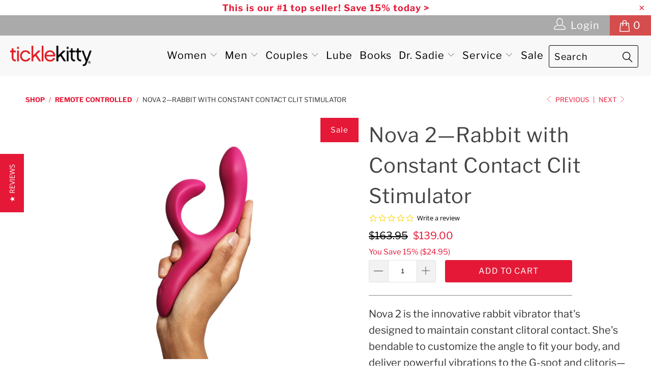

--- FILE ---
content_type: text/html; charset=utf-8
request_url: https://www.ticklekitty.com/collections/remote-control/products/nova-2-g-spotter-with-adjustable-clit-stimulator
body_size: 47144
content:


 <!DOCTYPE html>
<!--[if lt IE 7 ]><html class="ie ie6" lang="en"> <![endif]-->
<!--[if IE 7 ]><html class="ie ie7" lang="en"> <![endif]-->
<!--[if IE 8 ]><html class="ie ie8" lang="en"> <![endif]-->
<!--[if IE 9 ]><html class="ie ie9" lang="en"> <![endif]-->
<!--[if (gte IE 10)|!(IE)]><!--><html lang="en"> <!--<![endif]--> <head> <meta charset="utf-8"> <meta http-equiv="cleartype" content="on"> <meta name="robots" content="index,follow"> <!-- Custom Fonts --> <link href="//fonts.googleapis.com/css?family=.|Oswald:light,normal,bold|Oswald:light,normal,bold|Roboto:light,normal,bold|Roboto:light,normal,bold|Roboto:light,normal,bold|Roboto:light,normal,bold" rel="stylesheet" type="text/css" /> <!-- Stylesheets for Turbo 3.1.0 --> <link href="//www.ticklekitty.com/cdn/shop/t/106/assets/styles.scss.css?v=169809932415875342801768157630" rel="stylesheet" type="text/css" media="all" /> <link rel="stylesheet" href="https://cdnjs.cloudflare.com/ajax/libs/gridlex/2.7.1/gridlex.min.css"> <script>
      /*! lazysizes - v3.0.0 */
      !function(a,b){var c=b(a,a.document);a.lazySizes=c,"object"==typeof module&&module.exports&&(module.exports=c)}(window,function(a,b){"use strict";if(b.getElementsByClassName){var c,d=b.documentElement,e=a.Date,f=a.HTMLPictureElement,g="addEventListener",h="getAttribute",i=a[g],j=a.setTimeout,k=a.requestAnimationFrame||j,l=a.requestIdleCallback,m=/^picture$/i,n=["load","error","lazyincluded","_lazyloaded"],o={},p=Array.prototype.forEach,q=function(a,b){return o[b]||(o[b]=new RegExp("(\\s|^)"+b+"(\\s|$)")),o[b].test(a[h]("class")||"")&&o[b]},r=function(a,b){q(a,b)||a.setAttribute("class",(a[h]("class")||"").trim()+" "+b)},s=function(a,b){var c;(c=q(a,b))&&a.setAttribute("class",(a[h]("class")||"").replace(c," "))},t=function(a,b,c){var d=c?g:"removeEventListener";c&&t(a,b),n.forEach(function(c){a[d](c,b)})},u=function(a,c,d,e,f){var g=b.createEvent("CustomEvent");return g.initCustomEvent(c,!e,!f,d||{}),a.dispatchEvent(g),g},v=function(b,d){var e;!f&&(e=a.picturefill||c.pf)?e({reevaluate:!0,elements:[b]}):d&&d.src&&(b.src=d.src)},w=function(a,b){return(getComputedStyle(a,null)||{})[b]},x=function(a,b,d){for(d=d||a.offsetWidth;d<c.minSize&&b&&!a._lazysizesWidth;)d=b.offsetWidth,b=b.parentNode;return d},y=function(){var a,c,d=[],e=[],f=d,g=function(){var b=f;for(f=d.length?e:d,a=!0,c=!1;b.length;)b.shift()();a=!1},h=function(d,e){a&&!e?d.apply(this,arguments):(f.push(d),c||(c=!0,(b.hidden?j:k)(g)))};return h._lsFlush=g,h}(),z=function(a,b){return b?function(){y(a)}:function(){var b=this,c=arguments;y(function(){a.apply(b,c)})}},A=function(a){var b,c=0,d=125,f=666,g=f,h=function(){b=!1,c=e.now(),a()},i=l?function(){l(h,{timeout:g}),g!==f&&(g=f)}:z(function(){j(h)},!0);return function(a){var f;(a=a===!0)&&(g=44),b||(b=!0,f=d-(e.now()-c),0>f&&(f=0),a||9>f&&l?i():j(i,f))}},B=function(a){var b,c,d=99,f=function(){b=null,a()},g=function(){var a=e.now()-c;d>a?j(g,d-a):(l||f)(f)};return function(){c=e.now(),b||(b=j(g,d))}},C=function(){var f,k,l,n,o,x,C,E,F,G,H,I,J,K,L,M=/^img$/i,N=/^iframe$/i,O="onscroll"in a&&!/glebot/.test(navigator.userAgent),P=0,Q=0,R=0,S=-1,T=function(a){R--,a&&a.target&&t(a.target,T),(!a||0>R||!a.target)&&(R=0)},U=function(a,c){var e,f=a,g="hidden"==w(b.body,"visibility")||"hidden"!=w(a,"visibility");for(F-=c,I+=c,G-=c,H+=c;g&&(f=f.offsetParent)&&f!=b.body&&f!=d;)g=(w(f,"opacity")||1)>0,g&&"visible"!=w(f,"overflow")&&(e=f.getBoundingClientRect(),g=H>e.left&&G<e.right&&I>e.top-1&&F<e.bottom+1);return g},V=function(){var a,e,g,i,j,m,n,p,q;if((o=c.loadMode)&&8>R&&(a=f.length)){e=0,S++,null==K&&("expand"in c||(c.expand=d.clientHeight>500&&d.clientWidth>500?500:370),J=c.expand,K=J*c.expFactor),K>Q&&1>R&&S>2&&o>2&&!b.hidden?(Q=K,S=0):Q=o>1&&S>1&&6>R?J:P;for(;a>e;e++)if(f[e]&&!f[e]._lazyRace)if(O)if((p=f[e][h]("data-expand"))&&(m=1*p)||(m=Q),q!==m&&(C=innerWidth+m*L,E=innerHeight+m,n=-1*m,q=m),g=f[e].getBoundingClientRect(),(I=g.bottom)>=n&&(F=g.top)<=E&&(H=g.right)>=n*L&&(G=g.left)<=C&&(I||H||G||F)&&(l&&3>R&&!p&&(3>o||4>S)||U(f[e],m))){if(ba(f[e]),j=!0,R>9)break}else!j&&l&&!i&&4>R&&4>S&&o>2&&(k[0]||c.preloadAfterLoad)&&(k[0]||!p&&(I||H||G||F||"auto"!=f[e][h](c.sizesAttr)))&&(i=k[0]||f[e]);else ba(f[e]);i&&!j&&ba(i)}},W=A(V),X=function(a){r(a.target,c.loadedClass),s(a.target,c.loadingClass),t(a.target,Z)},Y=z(X),Z=function(a){Y({target:a.target})},$=function(a,b){try{a.contentWindow.location.replace(b)}catch(c){a.src=b}},_=function(a){var b,d,e=a[h](c.srcsetAttr);(b=c.customMedia[a[h]("data-media")||a[h]("media")])&&a.setAttribute("media",b),e&&a.setAttribute("srcset",e),b&&(d=a.parentNode,d.insertBefore(a.cloneNode(),a),d.removeChild(a))},aa=z(function(a,b,d,e,f){var g,i,k,l,o,q;(o=u(a,"lazybeforeunveil",b)).defaultPrevented||(e&&(d?r(a,c.autosizesClass):a.setAttribute("sizes",e)),i=a[h](c.srcsetAttr),g=a[h](c.srcAttr),f&&(k=a.parentNode,l=k&&m.test(k.nodeName||"")),q=b.firesLoad||"src"in a&&(i||g||l),o={target:a},q&&(t(a,T,!0),clearTimeout(n),n=j(T,2500),r(a,c.loadingClass),t(a,Z,!0)),l&&p.call(k.getElementsByTagName("source"),_),i?a.setAttribute("srcset",i):g&&!l&&(N.test(a.nodeName)?$(a,g):a.src=g),(i||l)&&v(a,{src:g})),a._lazyRace&&delete a._lazyRace,s(a,c.lazyClass),y(function(){(!q||a.complete&&a.naturalWidth>1)&&(q?T(o):R--,X(o))},!0)}),ba=function(a){var b,d=M.test(a.nodeName),e=d&&(a[h](c.sizesAttr)||a[h]("sizes")),f="auto"==e;(!f&&l||!d||!a.src&&!a.srcset||a.complete||q(a,c.errorClass))&&(b=u(a,"lazyunveilread").detail,f&&D.updateElem(a,!0,a.offsetWidth),a._lazyRace=!0,R++,aa(a,b,f,e,d))},ca=function(){if(!l){if(e.now()-x<999)return void j(ca,999);var a=B(function(){c.loadMode=3,W()});l=!0,c.loadMode=3,W(),i("scroll",function(){3==c.loadMode&&(c.loadMode=2),a()},!0)}};return{_:function(){x=e.now(),f=b.getElementsByClassName(c.lazyClass),k=b.getElementsByClassName(c.lazyClass+" "+c.preloadClass),L=c.hFac,i("scroll",W,!0),i("resize",W,!0),a.MutationObserver?new MutationObserver(W).observe(d,{childList:!0,subtree:!0,attributes:!0}):(d[g]("DOMNodeInserted",W,!0),d[g]("DOMAttrModified",W,!0),setInterval(W,999)),i("hashchange",W,!0),["focus","mouseover","click","load","transitionend","animationend","webkitAnimationEnd"].forEach(function(a){b[g](a,W,!0)}),/d$|^c/.test(b.readyState)?ca():(i("load",ca),b[g]("DOMContentLoaded",W),j(ca,2e4)),f.length?(V(),y._lsFlush()):W()},checkElems:W,unveil:ba}}(),D=function(){var a,d=z(function(a,b,c,d){var e,f,g;if(a._lazysizesWidth=d,d+="px",a.setAttribute("sizes",d),m.test(b.nodeName||""))for(e=b.getElementsByTagName("source"),f=0,g=e.length;g>f;f++)e[f].setAttribute("sizes",d);c.detail.dataAttr||v(a,c.detail)}),e=function(a,b,c){var e,f=a.parentNode;f&&(c=x(a,f,c),e=u(a,"lazybeforesizes",{width:c,dataAttr:!!b}),e.defaultPrevented||(c=e.detail.width,c&&c!==a._lazysizesWidth&&d(a,f,e,c)))},f=function(){var b,c=a.length;if(c)for(b=0;c>b;b++)e(a[b])},g=B(f);return{_:function(){a=b.getElementsByClassName(c.autosizesClass),i("resize",g)},checkElems:g,updateElem:e}}(),E=function(){E.i||(E.i=!0,D._(),C._())};return function(){var b,d={lazyClass:"lazyload",loadedClass:"lazyloaded",loadingClass:"lazyloading",preloadClass:"lazypreload",errorClass:"lazyerror",autosizesClass:"lazyautosizes",srcAttr:"data-src",srcsetAttr:"data-srcset",sizesAttr:"data-sizes",minSize:40,customMedia:{},init:!0,expFactor:1.5,hFac:.8,loadMode:2};c=a.lazySizesConfig||a.lazysizesConfig||{};for(b in d)b in c||(c[b]=d[b]);a.lazySizesConfig=c,j(function(){c.init&&E()})}(),{cfg:c,autoSizer:D,loader:C,init:E,uP:v,aC:r,rC:s,hC:q,fire:u,gW:x,rAF:y}}});</script> <!-- Hotjar Tracking Code for https://www.ticklekitty.com/ --> <script>
        (function(h,o,t,j,a,r){
            h.hj=h.hj||function(){(h.hj.q=h.hj.q||[]).push(arguments)};
            h._hjSettings={hjid:1022457,hjsv:6};
            a=o.getElementsByTagName('head')[0];
            r=o.createElement('script');r.async=1;
            r.src=t+h._hjSettings.hjid+j+h._hjSettings.hjsv;
            a.appendChild(r);
        })(window,document,'https://static.hotjar.com/c/hotjar-','.js?sv=');</script> <script type="text/javascript">(function e(){var e=document.createElement("script");e.type="text/javascript",e.async=true,e.src="//staticw2.yotpo.com/NWAJYQmMYwneSoBDeJCFWtQ7iaEMdEgcqF1LSg6G/widget.js";var t=document.getElementsByTagName("script")[0];t.parentNode.insertBefore(e,t)})();</script> <title>Nova 2—Rabbit with Constant Contact Clit Stimulator - ticklekitty.com</title> <meta name="description" content="Nova 2 is the innovative rabbit vibrator that&#39;s designed to maintain constant clitoral contact. She&#39;s bendable to customize the angle to fit your body, and deliver powerful vibrations to the G-spot and clitoris—simultaneously.  If you&#39;ve experienced a rabbit vibrator and are looking to take things to the next level, No" />
    

    

<meta name="author" content="ticklekitty.com">
<meta property="og:url" content="https://www.ticklekitty.com/products/nova-2-g-spotter-with-adjustable-clit-stimulator">
<meta property="og:site_name" content="ticklekitty.com"> <meta property="og:type" content="product"> <meta property="og:title" content="Nova 2—Rabbit with Constant Contact Clit Stimulator"> <meta property="og:image" content="http://www.ticklekitty.com/cdn/shop/files/Nova2_0007_WVI_Nova2_fuchsia_Product_2_600x.jpg?v=1695406431"> <meta property="og:image:secure_url" content="https://www.ticklekitty.com/cdn/shop/files/Nova2_0007_WVI_Nova2_fuchsia_Product_2_600x.jpg?v=1695406431"> <meta property="og:image" content="http://www.ticklekitty.com/cdn/shop/files/Nova2_0000_wvi_nova2_fuchsia_pdp_gallery_1500x1500_07a_600x.jpg?v=1698768726"> <meta property="og:image:secure_url" content="https://www.ticklekitty.com/cdn/shop/files/Nova2_0000_wvi_nova2_fuchsia_pdp_gallery_1500x1500_07a_600x.jpg?v=1698768726"> <meta property="og:image" content="http://www.ticklekitty.com/cdn/shop/files/Nova2_0008_WVI_Nova2_fuchsia_Moodhsoot_5_600x.jpg?v=1698768726"> <meta property="og:image:secure_url" content="https://www.ticklekitty.com/cdn/shop/files/Nova2_0008_WVI_Nova2_fuchsia_Moodhsoot_5_600x.jpg?v=1698768726"> <meta property="og:price:amount" content="139.00"> <meta property="og:price:currency" content="USD"> <meta property="og:description" content="Nova 2 is the innovative rabbit vibrator that&#39;s designed to maintain constant clitoral contact. She&#39;s bendable to customize the angle to fit your body, and deliver powerful vibrations to the G-spot and clitoris—simultaneously.  If you&#39;ve experienced a rabbit vibrator and are looking to take things to the next level, No"> <meta name="twitter:site" content="@DrSadie">

<meta name="twitter:card" content="summary"> <meta name="twitter:title" content="Nova 2—Rabbit with Constant Contact Clit Stimulator"> <meta name="twitter:description" content="Nova 2 is the innovative rabbit vibrator that&#39;s designed to maintain constant clitoral contact. She&#39;s bendable to customize the angle to fit your body, and deliver powerful vibrations to the G-spot and clitoris—simultaneously. 
If you&#39;ve experienced a rabbit vibrator and are looking to take things to the next level, Nova 2 is just for you. And since you or your partner can also control the fun with the free We-Vibe app, this means you can be in the same room—or anywhere in the world!

Adjustable fit
Constant clitoral stimulation 
Clitoral + G-spot stimulation
Ergonomic handle
Flexible arm
Waterproof
Free We-Connect app 
Magnetic USB charging
Cotton storage pouch
Body-safe silicone
Travel lock
10+ modes
Run time: 2 hours
Charge time: 90 minutes
"> <meta name="twitter:image" content="https://www.ticklekitty.com/cdn/shop/files/Nova2_0007_WVI_Nova2_fuchsia_Product_2_240x.jpg?v=1695406431"> <meta name="twitter:image:width" content="240"> <meta name="twitter:image:height" content="240"> <link rel="prev" href="/collections/remote-control/products/rechargeable-remote-vibrating-panties-my-secret-screaming-o"> <link rel="next" href="/collections/remote-control/products/the-cowgirl-premium-sex-machine"> <!-- Mobile Specific Metas --> <meta name="HandheldFriendly" content="True"> <meta name="MobileOptimized" content="320"> <meta name="viewport" content="width=device-width,initial-scale=1"> <meta name="theme-color" content="#ffffff"> <link rel="shortcut icon" type="image/x-icon" href="//www.ticklekitty.com/cdn/shop/files/favicon-32x32_32x32.png?v=1707249109"> <script>window.performance && window.performance.mark && window.performance.mark('shopify.content_for_header.start');</script><meta name="google-site-verification" content="DGRnWI81TNHJAkvTQt-pZJsiA4gUJOziNgnW0rpJ8uQ">
<meta id="shopify-digital-wallet" name="shopify-digital-wallet" content="/2164610/digital_wallets/dialog">
<meta name="shopify-checkout-api-token" content="396b4993c9b30d774a0f9d01199d5288">
<meta id="in-context-paypal-metadata" data-shop-id="2164610" data-venmo-supported="true" data-environment="production" data-locale="en_US" data-paypal-v4="true" data-currency="USD">
<link rel="alternate" type="application/json+oembed" href="https://www.ticklekitty.com/products/nova-2-g-spotter-with-adjustable-clit-stimulator.oembed">
<script async="async" src="/checkouts/internal/preloads.js?locale=en-US"></script>
<script id="shopify-features" type="application/json">{"accessToken":"396b4993c9b30d774a0f9d01199d5288","betas":["rich-media-storefront-analytics"],"domain":"www.ticklekitty.com","predictiveSearch":true,"shopId":2164610,"locale":"en"}</script>
<script>var Shopify = Shopify || {};
Shopify.shop = "ticklekitty-com.myshopify.com";
Shopify.locale = "en";
Shopify.currency = {"active":"USD","rate":"1.0"};
Shopify.country = "US";
Shopify.theme = {"name":"TickleKitty - 1.0.10 - 12\/20\/19 Klaviyo update","id":79472197763,"schema_name":"Turbo","schema_version":"3.1.0","theme_store_id":null,"role":"main"};
Shopify.theme.handle = "null";
Shopify.theme.style = {"id":null,"handle":null};
Shopify.cdnHost = "www.ticklekitty.com/cdn";
Shopify.routes = Shopify.routes || {};
Shopify.routes.root = "/";</script>
<script type="module">!function(o){(o.Shopify=o.Shopify||{}).modules=!0}(window);</script>
<script>!function(o){function n(){var o=[];function n(){o.push(Array.prototype.slice.apply(arguments))}return n.q=o,n}var t=o.Shopify=o.Shopify||{};t.loadFeatures=n(),t.autoloadFeatures=n()}(window);</script>
<script id="shop-js-analytics" type="application/json">{"pageType":"product"}</script>
<script defer="defer" async type="module" src="//www.ticklekitty.com/cdn/shopifycloud/shop-js/modules/v2/client.init-shop-cart-sync_BApSsMSl.en.esm.js"></script>
<script defer="defer" async type="module" src="//www.ticklekitty.com/cdn/shopifycloud/shop-js/modules/v2/chunk.common_CBoos6YZ.esm.js"></script>
<script type="module">
  await import("//www.ticklekitty.com/cdn/shopifycloud/shop-js/modules/v2/client.init-shop-cart-sync_BApSsMSl.en.esm.js");
await import("//www.ticklekitty.com/cdn/shopifycloud/shop-js/modules/v2/chunk.common_CBoos6YZ.esm.js");

  window.Shopify.SignInWithShop?.initShopCartSync?.({"fedCMEnabled":true,"windoidEnabled":true});

</script>
<script>(function() {
  var isLoaded = false;
  function asyncLoad() {
    if (isLoaded) return;
    isLoaded = true;
    var urls = ["\/\/secure.apps.shappify.com\/apps\/bundle\/generate_bundle.php?shop=ticklekitty-com.myshopify.com","https:\/\/motivate.shopapps.site\/motivator.php?shop=ticklekitty-com.myshopify.com","https:\/\/upsells.boldapps.net\/v2_ui\/js\/UpsellTracker.js?shop=ticklekitty-com.myshopify.com","https:\/\/upsells.boldapps.net\/v2_ui\/js\/upsell.js?shop=ticklekitty-com.myshopify.com","\/\/www.powr.io\/powr.js?powr-token=ticklekitty-com.myshopify.com\u0026external-type=shopify\u0026shop=ticklekitty-com.myshopify.com","https:\/\/bundles.boldapps.net\/bundles_install_check.js?shop=ticklekitty-com.myshopify.com"];
    for (var i = 0; i <urls.length; i++) {
      var s = document.createElement('script');
      s.type = 'text/javascript';
      s.async = true;
      s.src = urls[i];
      var x = document.getElementsByTagName('script')[0];
      x.parentNode.insertBefore(s, x);
    }
  };
  if(window.attachEvent) {
    window.attachEvent('onload', asyncLoad);
  } else {
    window.addEventListener('load', asyncLoad, false);
  }
})();</script>
<script id="__st">var __st={"a":2164610,"offset":-28800,"reqid":"f383d85b-4c0b-41d8-a28d-15d6b2db8c0c-1768930977","pageurl":"www.ticklekitty.com\/collections\/remote-control\/products\/nova-2-g-spotter-with-adjustable-clit-stimulator","u":"afb8ee78b061","p":"product","rtyp":"product","rid":8142843642071};</script>
<script>window.ShopifyPaypalV4VisibilityTracking = true;</script>
<script id="captcha-bootstrap">!function(){'use strict';const t='contact',e='account',n='new_comment',o=[[t,t],['blogs',n],['comments',n],[t,'customer']],c=[[e,'customer_login'],[e,'guest_login'],[e,'recover_customer_password'],[e,'create_customer']],r=t=>t.map((([t,e])=>`form[action*='/${t}']:not([data-nocaptcha='true']) input[name='form_type'][value='${e}']`)).join(','),a=t=>()=>t?[...document.querySelectorAll(t)].map((t=>t.form)):[];function s(){const t=[...o],e=r(t);return a(e)}const i='password',u='form_key',d=['recaptcha-v3-token','g-recaptcha-response','h-captcha-response',i],f=()=>{try{return window.sessionStorage}catch{return}},m='__shopify_v',_=t=>t.elements[u];function p(t,e,n=!1){try{const o=window.sessionStorage,c=JSON.parse(o.getItem(e)),{data:r}=function(t){const{data:e,action:n}=t;return t[m]||n?{data:e,action:n}:{data:t,action:n}}(c);for(const[e,n]of Object.entries(r))t.elements[e]&&(t.elements[e].value=n);n&&o.removeItem(e)}catch(o){console.error('form repopulation failed',{error:o})}}const l='form_type',E='cptcha';function T(t){t.dataset[E]=!0}const w=window,h=w.document,L='Shopify',v='ce_forms',y='captcha';let A=!1;((t,e)=>{const n=(g='f06e6c50-85a8-45c8-87d0-21a2b65856fe',I='https://cdn.shopify.com/shopifycloud/storefront-forms-hcaptcha/ce_storefront_forms_captcha_hcaptcha.v1.5.2.iife.js',D={infoText:'Protected by hCaptcha',privacyText:'Privacy',termsText:'Terms'},(t,e,n)=>{const o=w[L][v],c=o.bindForm;if(c)return c(t,g,e,D).then(n);var r;o.q.push([[t,g,e,D],n]),r=I,A||(h.body.append(Object.assign(h.createElement('script'),{id:'captcha-provider',async:!0,src:r})),A=!0)});var g,I,D;w[L]=w[L]||{},w[L][v]=w[L][v]||{},w[L][v].q=[],w[L][y]=w[L][y]||{},w[L][y].protect=function(t,e){n(t,void 0,e),T(t)},Object.freeze(w[L][y]),function(t,e,n,w,h,L){const[v,y,A,g]=function(t,e,n){const i=e?o:[],u=t?c:[],d=[...i,...u],f=r(d),m=r(i),_=r(d.filter((([t,e])=>n.includes(e))));return[a(f),a(m),a(_),s()]}(w,h,L),I=t=>{const e=t.target;return e instanceof HTMLFormElement?e:e&&e.form},D=t=>v().includes(t);t.addEventListener('submit',(t=>{const e=I(t);if(!e)return;const n=D(e)&&!e.dataset.hcaptchaBound&&!e.dataset.recaptchaBound,o=_(e),c=g().includes(e)&&(!o||!o.value);(n||c)&&t.preventDefault(),c&&!n&&(function(t){try{if(!f())return;!function(t){const e=f();if(!e)return;const n=_(t);if(!n)return;const o=n.value;o&&e.removeItem(o)}(t);const e=Array.from(Array(32),(()=>Math.random().toString(36)[2])).join('');!function(t,e){_(t)||t.append(Object.assign(document.createElement('input'),{type:'hidden',name:u})),t.elements[u].value=e}(t,e),function(t,e){const n=f();if(!n)return;const o=[...t.querySelectorAll(`input[type='${i}']`)].map((({name:t})=>t)),c=[...d,...o],r={};for(const[a,s]of new FormData(t).entries())c.includes(a)||(r[a]=s);n.setItem(e,JSON.stringify({[m]:1,action:t.action,data:r}))}(t,e)}catch(e){console.error('failed to persist form',e)}}(e),e.submit())}));const S=(t,e)=>{t&&!t.dataset[E]&&(n(t,e.some((e=>e===t))),T(t))};for(const o of['focusin','change'])t.addEventListener(o,(t=>{const e=I(t);D(e)&&S(e,y())}));const B=e.get('form_key'),M=e.get(l),P=B&&M;t.addEventListener('DOMContentLoaded',(()=>{const t=y();if(P)for(const e of t)e.elements[l].value===M&&p(e,B);[...new Set([...A(),...v().filter((t=>'true'===t.dataset.shopifyCaptcha))])].forEach((e=>S(e,t)))}))}(h,new URLSearchParams(w.location.search),n,t,e,['guest_login'])})(!0,!0)}();</script>
<script integrity="sha256-4kQ18oKyAcykRKYeNunJcIwy7WH5gtpwJnB7kiuLZ1E=" data-source-attribution="shopify.loadfeatures" defer="defer" src="//www.ticklekitty.com/cdn/shopifycloud/storefront/assets/storefront/load_feature-a0a9edcb.js" crossorigin="anonymous"></script>
<script data-source-attribution="shopify.dynamic_checkout.dynamic.init">var Shopify=Shopify||{};Shopify.PaymentButton=Shopify.PaymentButton||{isStorefrontPortableWallets:!0,init:function(){window.Shopify.PaymentButton.init=function(){};var t=document.createElement("script");t.src="https://www.ticklekitty.com/cdn/shopifycloud/portable-wallets/latest/portable-wallets.en.js",t.type="module",document.head.appendChild(t)}};
</script>
<script data-source-attribution="shopify.dynamic_checkout.buyer_consent">
  function portableWalletsHideBuyerConsent(e){var t=document.getElementById("shopify-buyer-consent"),n=document.getElementById("shopify-subscription-policy-button");t&&n&&(t.classList.add("hidden"),t.setAttribute("aria-hidden","true"),n.removeEventListener("click",e))}function portableWalletsShowBuyerConsent(e){var t=document.getElementById("shopify-buyer-consent"),n=document.getElementById("shopify-subscription-policy-button");t&&n&&(t.classList.remove("hidden"),t.removeAttribute("aria-hidden"),n.addEventListener("click",e))}window.Shopify?.PaymentButton&&(window.Shopify.PaymentButton.hideBuyerConsent=portableWalletsHideBuyerConsent,window.Shopify.PaymentButton.showBuyerConsent=portableWalletsShowBuyerConsent);
</script>
<script data-source-attribution="shopify.dynamic_checkout.cart.bootstrap">document.addEventListener("DOMContentLoaded",(function(){function t(){return document.querySelector("shopify-accelerated-checkout-cart, shopify-accelerated-checkout")}if(t())Shopify.PaymentButton.init();else{new MutationObserver((function(e,n){t()&&(Shopify.PaymentButton.init(),n.disconnect())})).observe(document.body,{childList:!0,subtree:!0})}}));
</script>
<link id="shopify-accelerated-checkout-styles" rel="stylesheet" media="screen" href="https://www.ticklekitty.com/cdn/shopifycloud/portable-wallets/latest/accelerated-checkout-backwards-compat.css" crossorigin="anonymous">
<style id="shopify-accelerated-checkout-cart">
        #shopify-buyer-consent {
  margin-top: 1em;
  display: inline-block;
  width: 100%;
}

#shopify-buyer-consent.hidden {
  display: none;
}

#shopify-subscription-policy-button {
  background: none;
  border: none;
  padding: 0;
  text-decoration: underline;
  font-size: inherit;
  cursor: pointer;
}

#shopify-subscription-policy-button::before {
  box-shadow: none;
}

      </style>

<script>window.performance && window.performance.mark && window.performance.mark('shopify.content_for_header.end');</script>
<script>window.BOLD = window.BOLD || {};
    window.BOLD.common = window.BOLD.common || {};
    window.BOLD.common.Shopify = window.BOLD.common.Shopify || {};
    window.BOLD.common.Shopify.shop = {
      domain: 'www.ticklekitty.com',
      permanent_domain: 'ticklekitty-com.myshopify.com',
      url: 'https://www.ticklekitty.com',
      secure_url: 'https://www.ticklekitty.com',
      money_format: "${{amount}}",
      currency: "USD"
    };
    window.BOLD.common.Shopify.customer = {
      id: null,
      tags: null,
    };
    window.BOLD.common.Shopify.cart = {"note":null,"attributes":{},"original_total_price":0,"total_price":0,"total_discount":0,"total_weight":0.0,"item_count":0,"items":[],"requires_shipping":false,"currency":"USD","items_subtotal_price":0,"cart_level_discount_applications":[],"checkout_charge_amount":0};
    window.BOLD.common.template = 'product';window.BOLD.common.Shopify.formatMoney = function(money, format) {
        function n(t, e) {
            return "undefined" == typeof t ? e : t
        }
        function r(t, e, r, i) {
            if (e = n(e, 2),
                r = n(r, ","),
                i = n(i, "."),
            isNaN(t) || null == t)
                return 0;
            t = (t / 100).toFixed(e);
            var o = t.split(".")
                , a = o[0].replace(/(\d)(?=(\d\d\d)+(?!\d))/g, "$1" + r)
                , s = o[1] ? i + o[1] : "";
            return a + s
        }
        "string" == typeof money && (money = money.replace(".", ""));
        var i = ""
            , o = /\{\{\s*(\w+)\s*\}\}/
            , a = format || window.BOLD.common.Shopify.shop.money_format || window.Shopify.money_format || "$ {{ amount }}";
        switch (a.match(o)[1]) {
            case "amount":
                i = r(money, 2, ",", ".");
                break;
            case "amount_no_decimals":
                i = r(money, 0, ",", ".");
                break;
            case "amount_with_comma_separator":
                i = r(money, 2, ".", ",");
                break;
            case "amount_no_decimals_with_comma_separator":
                i = r(money, 0, ".", ",");
                break;
            case "amount_with_space_separator":
                i = r(money, 2, " ", ",");
                break;
            case "amount_no_decimals_with_space_separator":
                i = r(money, 0, " ", ",");
                break;
            case "amount_with_apostrophe_separator":
                i = r(money, 2, "'", ".");
                break;
        }
        return a.replace(o, i);
    };
    window.BOLD.common.Shopify.saveProduct = function (handle, product, productData) {
      if (typeof handle === 'string' && typeof window.BOLD.common.Shopify.products[handle] === 'undefined') {
        if (typeof product === 'number') {
          window.BOLD.common.Shopify.handles[product] = handle;
          product = { id: product, product: productData };
        }
        window.BOLD.common.Shopify.products[handle] = product;
      }
    };
    window.BOLD.common.Shopify.saveVariant = function (variant_id, variant) {
      if (typeof variant_id === 'number' && typeof window.BOLD.common.Shopify.variants[variant_id] === 'undefined') {
        window.BOLD.common.Shopify.variants[variant_id] = variant;
      }
    };window.BOLD.common.Shopify.products = window.BOLD.common.Shopify.products || {};
    window.BOLD.common.Shopify.variants = window.BOLD.common.Shopify.variants || {};
    window.BOLD.common.Shopify.handles = window.BOLD.common.Shopify.handles || {};window.BOLD.common.Shopify.handle = "nova-2-g-spotter-with-adjustable-clit-stimulator"
window.BOLD.common.Shopify.saveProduct("nova-2-g-spotter-with-adjustable-clit-stimulator", 8142843642071, {"id":8142843642071,"title":"Nova 2—Rabbit with Constant Contact Clit Stimulator","handle":"nova-2-g-spotter-with-adjustable-clit-stimulator","description":"\u003cp\u003eNova 2 is the innovative rabbit vibrator that's designed to maintain constant clitoral contact. She's bendable to customize the angle to fit your body, and deliver powerful vibrations to the G-spot and clitoris—simultaneously. \u003c\/p\u003e\n\u003cp\u003eIf you've experienced a rabbit vibrator and are looking to take things to the next level, Nova 2 is just for you. And since you or your partner can also control the fun with the free We-Vibe app, this means you can be in the same room—or anywhere in the world!\u003c\/p\u003e\n\u003cul\u003e\n\u003cli\u003eAdjustable fit\u003c\/li\u003e\n\u003cli\u003eConstant clitoral stimulation \u003c\/li\u003e\n\u003cli\u003eClitoral + G-spot stimulation\u003c\/li\u003e\n\u003cli\u003eErgonomic handle\u003c\/li\u003e\n\u003cli\u003eFlexible arm\u003c\/li\u003e\n\u003cli\u003eWaterproof\u003c\/li\u003e\n\u003cli\u003eFree We-Connect app \u003c\/li\u003e\n\u003cli\u003eMagnetic USB charging\u003c\/li\u003e\n\u003cli\u003eCotton storage pouch\u003c\/li\u003e\n\u003cli\u003eBody-safe silicone\u003c\/li\u003e\n\u003cli\u003eTravel lock\u003c\/li\u003e\n\u003cli\u003e10+ modes\u003c\/li\u003e\n\u003cli\u003eRun time: 2 hours\u003c\/li\u003e\n\u003cli\u003eCharge time: 90 minutes\u003c\/li\u003e\n\u003c\/ul\u003e","published_at":"2024-11-21T10:34:18-08:00","created_at":"2023-09-18T13:50:52-07:00","vendor":"Wow Tech Group","type":"","tags":["App-controlled","Clitoral","Dropship Adult","Dual-stimulation","G-spot","High-tech","Luxury","Penetrating","Rabbit","Rechargeable","Remote Control","Temp Active","Temp Duplicate","Vibrator","Waterproof"],"price":13900,"price_min":13900,"price_max":13900,"available":true,"price_varies":false,"compare_at_price":16395,"compare_at_price_min":16395,"compare_at_price_max":16395,"compare_at_price_varies":false,"variants":[{"id":44076588859607,"title":"Default Title","option1":"Default Title","option2":null,"option3":null,"sku":"WVSNNASGX","requires_shipping":true,"taxable":true,"featured_image":null,"available":true,"name":"Nova 2—Rabbit with Constant Contact Clit Stimulator","public_title":null,"options":["Default Title"],"price":13900,"weight":518,"compare_at_price":16395,"inventory_quantity":30,"inventory_management":"shopify","inventory_policy":"deny","barcode":"4251460603959","requires_selling_plan":false,"selling_plan_allocations":[]}],"images":["\/\/www.ticklekitty.com\/cdn\/shop\/files\/Nova2_0007_WVI_Nova2_fuchsia_Product_2.jpg?v=1695406431","\/\/www.ticklekitty.com\/cdn\/shop\/files\/Nova2_0000_wvi_nova2_fuchsia_pdp_gallery_1500x1500_07a.jpg?v=1698768726","\/\/www.ticklekitty.com\/cdn\/shop\/files\/Nova2_0008_WVI_Nova2_fuchsia_Moodhsoot_5.jpg?v=1698768726","\/\/www.ticklekitty.com\/cdn\/shop\/files\/Nova2_0010_WVI_Nova_illustrarions-paarfuchsiablack.jpg?v=1698770307","\/\/www.ticklekitty.com\/cdn\/shop\/files\/Nova2_0003_WVI-Nova2ProductPicture_6.jpg?v=1698770307","\/\/www.ticklekitty.com\/cdn\/shop\/files\/Nova2_0006_WVI_Nova2_Mood_3_Top_View.jpg?v=1698770307","\/\/www.ticklekitty.com\/cdn\/shop\/files\/Nova2_0005_wvi_nova2_fuchsia_pdp_gallery_1500x1500_03a.jpg?v=1698770307","\/\/www.ticklekitty.com\/cdn\/shop\/files\/Nova2_0004_WVI-Nova2ProductPicture_5.jpg?v=1698770307","\/\/www.ticklekitty.com\/cdn\/shop\/files\/Nova2_0009_WVI_Nova_Magenta_Mood_5_Travel_Bag.jpg?v=1698768699","\/\/www.ticklekitty.com\/cdn\/shop\/files\/Nova2_0001_wvi_nova2_fuchsia_pdp_gallery_1500x1500_06a.jpg?v=1698768676","\/\/www.ticklekitty.com\/cdn\/shop\/files\/Nova2_0002_WVI-Nova2_BF.jpg?v=1695406431","\/\/www.ticklekitty.com\/cdn\/shop\/files\/Nova2_0011_WVI_Nova_illustrarions-descriptionblack.jpg?v=1695406424"],"featured_image":"\/\/www.ticklekitty.com\/cdn\/shop\/files\/Nova2_0007_WVI_Nova2_fuchsia_Product_2.jpg?v=1695406431","options":["Title"],"media":[{"alt":null,"id":32136898969815,"position":1,"preview_image":{"aspect_ratio":1.0,"height":1024,"width":1024,"src":"\/\/www.ticklekitty.com\/cdn\/shop\/files\/Nova2_0007_WVI_Nova2_fuchsia_Product_2.jpg?v=1695406431"},"aspect_ratio":1.0,"height":1024,"media_type":"image","src":"\/\/www.ticklekitty.com\/cdn\/shop\/files\/Nova2_0007_WVI_Nova2_fuchsia_Product_2.jpg?v=1695406431","width":1024},{"alt":null,"id":32136898740439,"position":2,"preview_image":{"aspect_ratio":1.0,"height":1024,"width":1024,"src":"\/\/www.ticklekitty.com\/cdn\/shop\/files\/Nova2_0000_wvi_nova2_fuchsia_pdp_gallery_1500x1500_07a.jpg?v=1698768726"},"aspect_ratio":1.0,"height":1024,"media_type":"image","src":"\/\/www.ticklekitty.com\/cdn\/shop\/files\/Nova2_0000_wvi_nova2_fuchsia_pdp_gallery_1500x1500_07a.jpg?v=1698768726","width":1024},{"alt":null,"id":32136899002583,"position":3,"preview_image":{"aspect_ratio":1.0,"height":1024,"width":1024,"src":"\/\/www.ticklekitty.com\/cdn\/shop\/files\/Nova2_0008_WVI_Nova2_fuchsia_Moodhsoot_5.jpg?v=1698768726"},"aspect_ratio":1.0,"height":1024,"media_type":"image","src":"\/\/www.ticklekitty.com\/cdn\/shop\/files\/Nova2_0008_WVI_Nova2_fuchsia_Moodhsoot_5.jpg?v=1698768726","width":1024},{"alt":null,"id":32136899068119,"position":4,"preview_image":{"aspect_ratio":1.0,"height":1024,"width":1024,"src":"\/\/www.ticklekitty.com\/cdn\/shop\/files\/Nova2_0010_WVI_Nova_illustrarions-paarfuchsiablack.jpg?v=1698770307"},"aspect_ratio":1.0,"height":1024,"media_type":"image","src":"\/\/www.ticklekitty.com\/cdn\/shop\/files\/Nova2_0010_WVI_Nova_illustrarions-paarfuchsiablack.jpg?v=1698770307","width":1024},{"alt":null,"id":32136898838743,"position":5,"preview_image":{"aspect_ratio":1.0,"height":1024,"width":1024,"src":"\/\/www.ticklekitty.com\/cdn\/shop\/files\/Nova2_0003_WVI-Nova2ProductPicture_6.jpg?v=1698770307"},"aspect_ratio":1.0,"height":1024,"media_type":"image","src":"\/\/www.ticklekitty.com\/cdn\/shop\/files\/Nova2_0003_WVI-Nova2ProductPicture_6.jpg?v=1698770307","width":1024},{"alt":null,"id":32136898937047,"position":6,"preview_image":{"aspect_ratio":1.0,"height":1024,"width":1024,"src":"\/\/www.ticklekitty.com\/cdn\/shop\/files\/Nova2_0006_WVI_Nova2_Mood_3_Top_View.jpg?v=1698770307"},"aspect_ratio":1.0,"height":1024,"media_type":"image","src":"\/\/www.ticklekitty.com\/cdn\/shop\/files\/Nova2_0006_WVI_Nova2_Mood_3_Top_View.jpg?v=1698770307","width":1024},{"alt":null,"id":32136898904279,"position":7,"preview_image":{"aspect_ratio":1.0,"height":1024,"width":1024,"src":"\/\/www.ticklekitty.com\/cdn\/shop\/files\/Nova2_0005_wvi_nova2_fuchsia_pdp_gallery_1500x1500_03a.jpg?v=1698770307"},"aspect_ratio":1.0,"height":1024,"media_type":"image","src":"\/\/www.ticklekitty.com\/cdn\/shop\/files\/Nova2_0005_wvi_nova2_fuchsia_pdp_gallery_1500x1500_03a.jpg?v=1698770307","width":1024},{"alt":null,"id":32136898871511,"position":8,"preview_image":{"aspect_ratio":1.0,"height":1024,"width":1024,"src":"\/\/www.ticklekitty.com\/cdn\/shop\/files\/Nova2_0004_WVI-Nova2ProductPicture_5.jpg?v=1698770307"},"aspect_ratio":1.0,"height":1024,"media_type":"image","src":"\/\/www.ticklekitty.com\/cdn\/shop\/files\/Nova2_0004_WVI-Nova2ProductPicture_5.jpg?v=1698770307","width":1024},{"alt":null,"id":32136899035351,"position":9,"preview_image":{"aspect_ratio":1.0,"height":1024,"width":1024,"src":"\/\/www.ticklekitty.com\/cdn\/shop\/files\/Nova2_0009_WVI_Nova_Magenta_Mood_5_Travel_Bag.jpg?v=1698768699"},"aspect_ratio":1.0,"height":1024,"media_type":"image","src":"\/\/www.ticklekitty.com\/cdn\/shop\/files\/Nova2_0009_WVI_Nova_Magenta_Mood_5_Travel_Bag.jpg?v=1698768699","width":1024},{"alt":null,"id":32136898773207,"position":10,"preview_image":{"aspect_ratio":1.0,"height":1024,"width":1024,"src":"\/\/www.ticklekitty.com\/cdn\/shop\/files\/Nova2_0001_wvi_nova2_fuchsia_pdp_gallery_1500x1500_06a.jpg?v=1698768676"},"aspect_ratio":1.0,"height":1024,"media_type":"image","src":"\/\/www.ticklekitty.com\/cdn\/shop\/files\/Nova2_0001_wvi_nova2_fuchsia_pdp_gallery_1500x1500_06a.jpg?v=1698768676","width":1024},{"alt":null,"id":32136898805975,"position":11,"preview_image":{"aspect_ratio":1.0,"height":1024,"width":1024,"src":"\/\/www.ticklekitty.com\/cdn\/shop\/files\/Nova2_0002_WVI-Nova2_BF.jpg?v=1695406431"},"aspect_ratio":1.0,"height":1024,"media_type":"image","src":"\/\/www.ticklekitty.com\/cdn\/shop\/files\/Nova2_0002_WVI-Nova2_BF.jpg?v=1695406431","width":1024},{"alt":null,"id":32136899100887,"position":12,"preview_image":{"aspect_ratio":1.0,"height":1024,"width":1024,"src":"\/\/www.ticklekitty.com\/cdn\/shop\/files\/Nova2_0011_WVI_Nova_illustrarions-descriptionblack.jpg?v=1695406424"},"aspect_ratio":1.0,"height":1024,"media_type":"image","src":"\/\/www.ticklekitty.com\/cdn\/shop\/files\/Nova2_0011_WVI_Nova_illustrarions-descriptionblack.jpg?v=1695406424","width":1024}],"requires_selling_plan":false,"selling_plan_groups":[],"content":"\u003cp\u003eNova 2 is the innovative rabbit vibrator that's designed to maintain constant clitoral contact. She's bendable to customize the angle to fit your body, and deliver powerful vibrations to the G-spot and clitoris—simultaneously. \u003c\/p\u003e\n\u003cp\u003eIf you've experienced a rabbit vibrator and are looking to take things to the next level, Nova 2 is just for you. And since you or your partner can also control the fun with the free We-Vibe app, this means you can be in the same room—or anywhere in the world!\u003c\/p\u003e\n\u003cul\u003e\n\u003cli\u003eAdjustable fit\u003c\/li\u003e\n\u003cli\u003eConstant clitoral stimulation \u003c\/li\u003e\n\u003cli\u003eClitoral + G-spot stimulation\u003c\/li\u003e\n\u003cli\u003eErgonomic handle\u003c\/li\u003e\n\u003cli\u003eFlexible arm\u003c\/li\u003e\n\u003cli\u003eWaterproof\u003c\/li\u003e\n\u003cli\u003eFree We-Connect app \u003c\/li\u003e\n\u003cli\u003eMagnetic USB charging\u003c\/li\u003e\n\u003cli\u003eCotton storage pouch\u003c\/li\u003e\n\u003cli\u003eBody-safe silicone\u003c\/li\u003e\n\u003cli\u003eTravel lock\u003c\/li\u003e\n\u003cli\u003e10+ modes\u003c\/li\u003e\n\u003cli\u003eRun time: 2 hours\u003c\/li\u003e\n\u003cli\u003eCharge time: 90 minutes\u003c\/li\u003e\n\u003c\/ul\u003e"});window.BOLD.common.Shopify.saveVariant(44076588859607, { variant: {"id":44076588859607,"title":"Default Title","option1":"Default Title","option2":null,"option3":null,"sku":"WVSNNASGX","requires_shipping":true,"taxable":true,"featured_image":null,"available":true,"name":"Nova 2—Rabbit with Constant Contact Clit Stimulator","public_title":null,"options":["Default Title"],"price":13900,"weight":518,"compare_at_price":16395,"inventory_quantity":30,"inventory_management":"shopify","inventory_policy":"deny","barcode":"4251460603959","requires_selling_plan":false,"selling_plan_allocations":[]}, inventory_quantity: 139, product_id: 8142843642071, product_handle: "nova-2-g-spotter-with-adjustable-clit-stimulator", price: 13900, variant_title: "Default Title", group_id: '', csp_metafield: {}});window.BOLD.apps_installed = {"Brain":1,"Product Bundles":2,"Product Discount":1,"Product Upsell":3,"The Motivator":1} || {};window.BOLD.common.Shopify.metafields = window.BOLD.common.Shopify.metafields || {};window.BOLD.common.Shopify.metafields["bold_rp"] = {};window.BOLD.common.Shopify.metafields["bold_csp_defaults"] = {};window.BOLD.common.cacheParams = window.BOLD.common.cacheParams || {};
    window.BOLD.common.cacheParams.bundles = 1616689412;
</script>
<link href="//www.ticklekitty.com/cdn/shop/t/106/assets/bold-upsell.css?v=131786280588827261451584726701" rel="stylesheet" type="text/css" media="all" />
<link href="//www.ticklekitty.com/cdn/shop/t/106/assets/bold-upsell-custom.css?v=86259425106038131121574709028" rel="stylesheet" type="text/css" media="all" />
<script src="https://bundles.boldapps.net/js/bundles.js" type="text/javascript"></script>
<link href="//www.ticklekitty.com/cdn/shop/t/106/assets/bold-bundles.css?v=99145092407172427411674065450" rel="stylesheet" type="text/css" media="all" /><link href="//www.ticklekitty.com/cdn/shop/t/106/assets/bold-brain-widget.css?v=163687078672661295531574709025" rel="stylesheet" type="text/css" media="all" /><script src="//www.ticklekitty.com/cdn/shop/t/106/assets/bold-helper-functions.js?v=130879166784491613001574709054" type="text/javascript"></script> <script src="//www.ticklekitty.com/cdn/shop/t/106/assets/bms-utilities.js?v=183359243048160236611574709022" type="text/javascript"></script>
<script>var BOLD = BOLD || {};
    BOLD.products = BOLD.products || {};
    BOLD.variant_lookup = BOLD.variant_lookup || {};BOLD.variant_lookup[44076588859607] ="nova-2-g-spotter-with-adjustable-clit-stimulator";BOLD.products["nova-2-g-spotter-with-adjustable-clit-stimulator"] ={"id":8142843642071,"title":"Nova 2—Rabbit with Constant Contact Clit Stimulator","handle":"nova-2-g-spotter-with-adjustable-clit-stimulator","description":"\u003cp\u003eNova 2 is the innovative rabbit vibrator that's designed to maintain constant clitoral contact. She's bendable to customize the angle to fit your body, and deliver powerful vibrations to the G-spot and clitoris—simultaneously. \u003c\/p\u003e\n\u003cp\u003eIf you've experienced a rabbit vibrator and are looking to take things to the next level, Nova 2 is just for you. And since you or your partner can also control the fun with the free We-Vibe app, this means you can be in the same room—or anywhere in the world!\u003c\/p\u003e\n\u003cul\u003e\n\u003cli\u003eAdjustable fit\u003c\/li\u003e\n\u003cli\u003eConstant clitoral stimulation \u003c\/li\u003e\n\u003cli\u003eClitoral + G-spot stimulation\u003c\/li\u003e\n\u003cli\u003eErgonomic handle\u003c\/li\u003e\n\u003cli\u003eFlexible arm\u003c\/li\u003e\n\u003cli\u003eWaterproof\u003c\/li\u003e\n\u003cli\u003eFree We-Connect app \u003c\/li\u003e\n\u003cli\u003eMagnetic USB charging\u003c\/li\u003e\n\u003cli\u003eCotton storage pouch\u003c\/li\u003e\n\u003cli\u003eBody-safe silicone\u003c\/li\u003e\n\u003cli\u003eTravel lock\u003c\/li\u003e\n\u003cli\u003e10+ modes\u003c\/li\u003e\n\u003cli\u003eRun time: 2 hours\u003c\/li\u003e\n\u003cli\u003eCharge time: 90 minutes\u003c\/li\u003e\n\u003c\/ul\u003e","published_at":"2024-11-21T10:34:18","created_at":"2023-09-18T13:50:52","vendor":"Wow Tech Group","type":"","tags":["App-controlled","Clitoral","Dropship Adult","Dual-stimulation","G-spot","High-tech","Luxury","Penetrating","Rabbit","Rechargeable","Remote Control","Temp Active","Temp Duplicate","Vibrator","Waterproof"],"price":13900,"price_min":13900,"price_max":13900,"price_varies":false,"compare_at_price":16395,"compare_at_price_min":16395,"compare_at_price_max":16395,"compare_at_price_varies":false,"all_variant_ids":[44076588859607],"variants":[{"id":44076588859607,"product_id":8142843642071,"product_handle":"nova-2-g-spotter-with-adjustable-clit-stimulator","title":"Default Title","option1":"Default Title","option2":null,"option3":null,"sku":"WVSNNASGX","requires_shipping":true,"taxable":true,"featured_image":null,"image_id":null,"available":true,"name":"Nova 2—Rabbit with Constant Contact Clit Stimulator - Default Title","options":["Default Title"],"price":13900,"weight":518,"compare_at_price":16395,"inventory_quantity":139,"inventory_management":"shopify","inventory_policy":"deny","inventory_in_cart":0,"inventory_remaining":139,"incoming":false,"next_incoming_date":null,"taxable":true,"barcode":"4251460603959"}],"available":true,"images":["\/\/www.ticklekitty.com\/cdn\/shop\/files\/Nova2_0007_WVI_Nova2_fuchsia_Product_2.jpg?v=1695406431","\/\/www.ticklekitty.com\/cdn\/shop\/files\/Nova2_0000_wvi_nova2_fuchsia_pdp_gallery_1500x1500_07a.jpg?v=1698768726","\/\/www.ticklekitty.com\/cdn\/shop\/files\/Nova2_0008_WVI_Nova2_fuchsia_Moodhsoot_5.jpg?v=1698768726","\/\/www.ticklekitty.com\/cdn\/shop\/files\/Nova2_0010_WVI_Nova_illustrarions-paarfuchsiablack.jpg?v=1698770307","\/\/www.ticklekitty.com\/cdn\/shop\/files\/Nova2_0003_WVI-Nova2ProductPicture_6.jpg?v=1698770307","\/\/www.ticklekitty.com\/cdn\/shop\/files\/Nova2_0006_WVI_Nova2_Mood_3_Top_View.jpg?v=1698770307","\/\/www.ticklekitty.com\/cdn\/shop\/files\/Nova2_0005_wvi_nova2_fuchsia_pdp_gallery_1500x1500_03a.jpg?v=1698770307","\/\/www.ticklekitty.com\/cdn\/shop\/files\/Nova2_0004_WVI-Nova2ProductPicture_5.jpg?v=1698770307","\/\/www.ticklekitty.com\/cdn\/shop\/files\/Nova2_0009_WVI_Nova_Magenta_Mood_5_Travel_Bag.jpg?v=1698768699","\/\/www.ticklekitty.com\/cdn\/shop\/files\/Nova2_0001_wvi_nova2_fuchsia_pdp_gallery_1500x1500_06a.jpg?v=1698768676","\/\/www.ticklekitty.com\/cdn\/shop\/files\/Nova2_0002_WVI-Nova2_BF.jpg?v=1695406431","\/\/www.ticklekitty.com\/cdn\/shop\/files\/Nova2_0011_WVI_Nova_illustrarions-descriptionblack.jpg?v=1695406424"],"featured_image":"\/\/www.ticklekitty.com\/cdn\/shop\/files\/Nova2_0007_WVI_Nova2_fuchsia_Product_2.jpg?v=1695406431","options":["Title"],"url":"\/products\/nova-2-g-spotter-with-adjustable-clit-stimulator"}</script> <link rel="canonical" href="https://www.ticklekitty.com/products/nova-2-g-spotter-with-adjustable-clit-stimulator" /> <link href="//www.ticklekitty.com/cdn/shop/t/106/assets/bold-custom.css?v=111603181540343972631574709026" rel="stylesheet" type="text/css" media="all" /> <link href="//www.ticklekitty.com/cdn/shop/t/106/assets/bms-custom-styles.scss.css?v=51417098941737573531707248310" rel="stylesheet" type="text/css" media="all" /> <script>
  function updateMotivator(cart, callback){

    if(typeof shappify_motivator_goals != 'object') {
        if(typeof callback === 'function'){
        callback(cart);
      }
      return;
    }



    if(!shappify_motivator_goals || !shappify_motivator_goals.length){ 
      if(typeof callback === 'function'){
        callback(cart);
      }
      return;
    }

    var motivatorUpdater = '';
    var needsUpdate = false;
    var messages = [];

    for(var i=0; i<shappify_motivator_goals.length; i++){
      var goal = shappify_motivator_goals[i];

      if(!goal.variant_id){
        if(!window.is_premium && typeof trigger_messages === 'function')
          trigger_messages();
      }
      //Does the shopper qualify for this goal?
      if(motivatorUpdater) motivatorUpdater += '&';
      var qty = (cart.total_price >= (goal.goal * 100) ? 1 : 0);


     // modified by tier 2(danni) . why? To prevent some js error.
      //motivatorUpdater += 'updates[' + goal.variant_id + ']=' + qty;
      if(goal.variant_id)
      {
        if(window.is_premium){
          motivatorUpdater += 'updates[' + goal.variant_id + ']=' + qty;
        }
      }


      //Do we actually need to update based on user's qualifications?
      var foundInCart = false;
      for(var item in cart.items){
        if(cart.items[item].id == goal.variant_id){
          foundInCart = true;
          if(cart.items[item].quantity != qty) needsUpdate = true;
          if(qty == 0)setCookie('motivator_confirmed_' + goal.id, '0');
        }
      }
      if(!foundInCart && qty > 0) {
        messages.push("<span class='shapp_confirmation'>" + goal.confirmation + "</span>");
        needsUpdate = true;
        setCookie('motivator_confirmed_' + goal.id, '1');
      }
    }

    if(needsUpdate)  {
      jQuery.ajax({ success:callback, url:'/cart/update.js', type:'post', dataType:'json', data:motivatorUpdater });
      if(typeof show_messages === 'function')   
        show_messages(messages);
    }
    else if(typeof callback === 'function')
      callback(cart);
  }
</script> <!-- "snippets/hulkcode_common.liquid" was not rendered, the associated app was uninstalled --><script src='https://volumediscount.hulkapps.com/api/v2/frontend/hulkcode.js' defer='defer'></script><!-- BEGIN app block: shopify://apps/gsc-countdown-timer/blocks/countdown-bar/58dc5b1b-43d2-4209-b1f3-52aff31643ed --><style>
  .gta-block__error {
    display: flex;
    flex-flow: column nowrap;
    gap: 12px;
    padding: 32px;
    border-radius: 12px;
    margin: 12px 0;
    background-color: #fff1e3;
    color: #412d00;
  }

  .gta-block__error-title {
    font-size: 18px;
    font-weight: 600;
    line-height: 28px;
  }

  .gta-block__error-body {
    font-size: 14px;
    line-height: 24px;
  }
</style>

<script>
  (function () {
    try {
      window.GSC_COUNTDOWN_META = {
        product_collections: [{"id":442332152023,"handle":"best-sellers-internal","title":"Best Sellers (Internal)","updated_at":"2026-01-20T04:00:15-08:00","body_html":"","published_at":"2024-10-23T10:59:09-07:00","sort_order":"best-selling","template_suffix":"","disjunctive":true,"rules":[{"column":"variant_price","relation":"greater_than","condition":"0"}],"published_scope":"web"},{"id":11089819,"handle":"bestsellers","updated_at":"2026-01-20T04:00:15-08:00","published_at":"2013-08-04T20:58:47-07:00","sort_order":"manual","template_suffix":"banner","published_scope":"web","title":"Bestsellers","body_html":"","image":{"created_at":"2018-08-07T11:59:58-07:00","alt":"","width":1024,"height":1024,"src":"\/\/www.ticklekitty.com\/cdn\/shop\/collections\/shop-bestsellers-bucket_c361b8b9-8d7a-42f2-b3d8-45ae6fe4d877.jpg?v=1533668398"}},{"id":50195365932,"handle":"clitoral","title":"Clitoral Vibes","updated_at":"2026-01-19T04:00:21-08:00","body_html":"","published_at":"2018-10-18T13:10:04-07:00","sort_order":"manual","template_suffix":"","disjunctive":true,"rules":[{"column":"tag","relation":"equals","condition":"Clitoral"}],"published_scope":"web","image":{"created_at":"2019-04-03T09:39:27-07:00","alt":null,"width":1024,"height":1024,"src":"\/\/www.ticklekitty.com\/cdn\/shop\/collections\/clitoral-bucket.jpg?v=1554309567"}},{"id":232800813224,"handle":"everything-but-giftcards","title":"EVERYTHING BUT GIFTCARDS","updated_at":"2026-01-20T04:00:15-08:00","body_html":"","published_at":"2020-11-23T16:33:39-08:00","sort_order":"best-selling","template_suffix":"","disjunctive":false,"rules":[{"column":"title","relation":"not_contains","condition":"e-Gift Card"}],"published_scope":"web"},{"id":232607088808,"handle":"everything-in-store","title":"EVERYTHING IN STORE","updated_at":"2026-01-20T04:00:15-08:00","body_html":"","published_at":"2020-11-22T11:46:55-08:00","sort_order":"best-selling","template_suffix":"","disjunctive":false,"rules":[{"column":"variant_price","relation":"greater_than","condition":"0"}],"published_scope":"web"},{"id":50195628076,"handle":"g-spot","title":"G-spot Vibes","updated_at":"2026-01-13T04:00:21-08:00","body_html":"","published_at":"2018-10-18T13:24:17-07:00","sort_order":"manual","template_suffix":"","disjunctive":false,"rules":[{"column":"tag","relation":"equals","condition":"G-spot"}],"published_scope":"web"},{"id":29139044,"handle":"gifts-over-100","title":"Gifts 100+","updated_at":"2026-01-18T04:00:19-08:00","body_html":"","published_at":"2015-02-01T11:35:00-08:00","sort_order":"manual","template_suffix":"banner","disjunctive":false,"rules":[{"column":"variant_price","relation":"greater_than","condition":"99.00"}],"published_scope":"web"},{"id":14751217,"handle":"as-heard-on-radio","updated_at":"2026-01-20T04:00:15-08:00","published_at":"2014-01-09T15:50:00-08:00","sort_order":"manual","template_suffix":"banner","published_scope":"web","title":"Heard On Radio","body_html":"","image":{"created_at":"2019-01-29T10:45:46-08:00","alt":null,"width":1024,"height":1024,"src":"\/\/www.ticklekitty.com\/cdn\/shop\/collections\/shop-as-heard-on-radio.jpg?v=1548787546"}},{"id":28736620,"handle":"luxury","updated_at":"2026-01-20T04:00:15-08:00","published_at":"2015-02-01T11:44:00-08:00","sort_order":"manual","template_suffix":"banner","published_scope":"web","title":"Luxury","body_html":""},{"id":11089641,"handle":"whats-new","updated_at":"2026-01-20T04:00:15-08:00","published_at":"2013-08-04T20:22:00-07:00","sort_order":"manual","template_suffix":"banner","published_scope":"web","title":"New Arrivals","body_html":"","image":{"created_at":"2018-08-07T11:57:27-07:00","alt":"","width":1024,"height":1024,"src":"\/\/www.ticklekitty.com\/cdn\/shop\/collections\/shop-new-arrivals-bucket.jpg?v=1533668247"}},{"id":50195595308,"handle":"rabbits","title":"Rabbits","updated_at":"2026-01-15T04:00:19-08:00","body_html":"","published_at":"2018-10-18T13:21:41-07:00","sort_order":"manual","template_suffix":"","disjunctive":false,"rules":[{"column":"tag","relation":"equals","condition":"Rabbit"}],"published_scope":"web","image":{"created_at":"2019-02-27T14:53:29-08:00","alt":null,"width":1024,"height":1024,"src":"\/\/www.ticklekitty.com\/cdn\/shop\/collections\/shop-rabbits-template.jpg?v=1551308010"}},{"id":50196545580,"handle":"remote-control","title":"Remote Controlled","updated_at":"2026-01-13T04:00:21-08:00","body_html":"","published_at":"2018-10-18T14:03:22-07:00","sort_order":"manual","template_suffix":"","disjunctive":false,"rules":[{"column":"tag","relation":"equals","condition":"Remote Control"}],"published_scope":"web"},{"id":241591648424,"handle":"sale","title":"SALE","updated_at":"2026-01-20T04:00:15-08:00","body_html":"","published_at":"2021-02-07T12:18:31-08:00","sort_order":"manual","template_suffix":"banner","disjunctive":false,"rules":[{"column":"is_price_reduced","relation":"is_set","condition":""}],"published_scope":"web","image":{"created_at":"2021-02-07T12:45:10-08:00","alt":null,"width":1024,"height":1024,"src":"\/\/www.ticklekitty.com\/cdn\/shop\/collections\/sale-bucket_e873bb31-3f8c-479d-9f9c-6c6ee79dbba9.jpg?v=1612730711"}},{"id":232949842088,"handle":"valentines-gift-guide-2024","updated_at":"2026-01-20T04:00:15-08:00","published_at":"2020-11-24T21:34:53-08:00","sort_order":"manual","template_suffix":"","published_scope":"web","title":"Valentine Gifts","body_html":""},{"id":11410815,"handle":"vibrators","updated_at":"2026-01-19T04:00:21-08:00","published_at":"2013-08-23T16:59:00-07:00","sort_order":"manual","template_suffix":"banner","published_scope":"web","title":"Vibrators","body_html":"","image":{"created_at":"2018-08-07T11:45:26-07:00","alt":"","width":1024,"height":1024,"src":"\/\/www.ticklekitty.com\/cdn\/shop\/collections\/shop-vibrators-bucket_b2bce1d4-5518-4623-be3f-3b4f64aab4ad.jpg?v=1611951822"}},{"id":11368521,"handle":"toys-for-women","updated_at":"2026-01-20T04:00:15-08:00","published_at":"2013-08-21T13:15:00-07:00","sort_order":"manual","template_suffix":"banner","published_scope":"web","title":"Women's Toys","body_html":"","image":{"created_at":"2018-08-30T11:36:17-07:00","alt":"","width":1024,"height":1024,"src":"\/\/www.ticklekitty.com\/cdn\/shop\/collections\/shop-women-bucket.jpg?v=1535654177"}}],
        product_tags: ["App-controlled","Clitoral","Dropship Adult","Dual-stimulation","G-spot","High-tech","Luxury","Penetrating","Rabbit","Rechargeable","Remote Control","Temp Active","Temp Duplicate","Vibrator","Waterproof"],
      };

      const widgets = [{"bar":{"sticky":true,"justify":"center","position":"top","closeButton":{"color":"#bdbdbd","enabled":true}},"key":"GSC-BAR-mYtLEFGWoWLg","type":"bar","timer":{"date":"2024-11-30T08:00:00.000Z","mode":"date","hours":72,"onEnd":"hide","minutes":0,"seconds":0,"recurring":{"endHours":0,"endMinutes":0,"repeatDays":[],"startHours":0,"startMinutes":0},"scheduling":{"end":null,"start":null}},"content":{"align":"center","items":[{"id":"text-kURALZuEFpvi","type":"text","align":"left","color":"#000000","value":"Time is Running Out!","enabled":true,"padding":{"mobile":{},"desktop":{}},"fontFamily":"font1","fontWeight":"700","textTransform":"unset","mobileFontSize":"16px","desktopFontSize":"24px","mobileLineHeight":"1.3","desktopLineHeight":"1.2","mobileLetterSpacing":"0","desktopLetterSpacing":"0"},{"id":"text-GXhVjFnVTDwn","type":"text","align":"left","color":"#000000","value":"Black Friday Sale Ends in:","enabled":true,"padding":{"mobile":{},"desktop":{}},"fontFamily":"font1","fontWeight":"400","textTransform":"unset","mobileFontSize":"12px","desktopFontSize":"15px","mobileLineHeight":"1.3","desktopLineHeight":"1.3","mobileLetterSpacing":"0","desktopLetterSpacing":"0"},{"id":"timer-RFtWkWJZvUOY","type":"timer","border":{"size":"2px","color":"#FFFFFF","enabled":false},"digits":{"color":"#ffffff","fontSize":"56px","fontFamily":"font2","fontWeight":"600"},"labels":{"days":"Days","color":"#ffffff","hours":"Hours","enabled":true,"minutes":"Minutes","seconds":"Seconds","fontSize":"21px","fontFamily":"font3","fontWeight":"500","textTransform":"unset"},"layout":"stacked","margin":{"mobile":{},"desktop":{}},"radius":{"value":"2px","enabled":true},"shadow":{"type":"","color":"black","enabled":true},"enabled":true,"padding":{"mobile":{},"desktop":{"top":"0px"}},"separator":{"type":"colon","color":"#ffffff","enabled":true},"background":{"blur":"2px","color":"#d2353e","enabled":true},"unitFormat":"d:h:m:s","mobileWidth":"160px","desktopWidth":"224px"},{"id":"button-LCnKNDbXLQEC","href":"https:\/\/shopify.com","type":"button","label":"Shop now","width":"content","border":{"size":"2px","color":"#000000","enabled":false},"margin":{"mobile":{"top":"0px","left":"0px","right":"0px","bottom":"0px"},"desktop":{"top":"0px","left":"0px","right":"0px","bottom":"0px"}},"radius":{"value":"8px","enabled":true},"target":"_self","enabled":false,"padding":{"mobile":{"top":"8px","left":"12px","right":"12px","bottom":"8px"},"desktop":{"top":"12px","left":"32px","right":"32px","bottom":"12px"}},"textColor":"#ffffff","background":{"blur":"0px","color":"#000000","enabled":true},"fontFamily":"font1","fontWeight":"500","textTransform":"unset","mobileFontSize":"12px","desktopFontSize":"14px","mobileLetterSpacing":"0","desktopLetterSpacing":"0"},{"id":"coupon-hWZjgpabYEGv","code":"PASTE YOUR CODE","icon":{"type":"discount-star","enabled":true},"type":"coupon","label":"Save 25%","action":"copy","border":{"size":"1px","color":"#9e9e9e","enabled":false},"margin":{"mobile":{"top":"0px","left":"0px","right":"0px","bottom":"0px"},"desktop":{"top":"0px","left":"0px","right":"0px","bottom":"0px"}},"radius":{"value":"0px","enabled":true},"enabled":true,"padding":{"mobile":{"top":"4px","left":"12px","right":"12px","bottom":"4px"},"desktop":{"top":"8px","left":"16px","right":"16px","bottom":"8px"}},"textColor":"#ffffff","background":{"blur":"0px","color":"#d2353e","enabled":true},"fontFamily":"font1","fontWeight":"600","textTransform":"uppercase","mobileFontSize":"12px","desktopFontSize":"24px"}],"border":{"size":"1px","color":"#000000","enabled":false},"layout":"column","radius":{"value":"8px","enabled":false},"padding":{"mobile":{"top":"4px","left":"0px","right":"0px","bottom":"4px"},"desktop":{"top":"20px","left":"24px","right":"24px","bottom":"20px"}},"mobileGap":"6px","background":{"src":null,"blur":"8px","source":"color","bgColor":"#ffffff","enabled":true,"overlayColor":"rgba(0,0,0,0)"},"desktopGap":"24px","mobileWidth":"100%","desktopWidth":"400px"},"enabled":false,"general":{"font1":"inherit","font2":"inherit","font3":"inherit","preset":"bar2","breakpoint":"768px"},"section":null,"userCss":"","targeting":{"geo":null,"pages":{"cart":true,"home":true,"other":false,"password":false,"products":{"mode":"specific","tags":[],"enabled":true,"specificProducts":[{"id":"gid:\/\/shopify\/Product\/8735371985111","handle":"anal-adventures-matrix-photon-plug-silicone-anal-plug-neptune"},{"id":"gid:\/\/shopify\/Product\/8735407603927","handle":"le-wand-arch-dual-end-dildo-stainless"},{"id":"gid:\/\/shopify\/Product\/8759022190807","handle":"blaze-heat-up-bunny-rechargeable-silicone-vibrator"},{"id":"gid:\/\/shopify\/Product\/8734913331415","handle":"bodywand-midnight-silicone-plug-in-wand-massager"},{"id":"gid:\/\/shopify\/Product\/8735089066199","handle":"cand-ice-rechargeable-silicone-clitoral-stimulator-raspberry-jolly"},{"id":"gid:\/\/shopify\/Product\/8735074812119","handle":"cand-ice-rechargeable-silicone-clitoral-stimulator-vanilla-pop"},{"id":"gid:\/\/shopify\/Product\/8735182291159","handle":"jimmyjane-canna-rechargeable-silicone-massager"},{"id":"gid:\/\/shopify\/Product\/1584704323628","handle":"clone-a-willy"},{"id":"gid:\/\/shopify\/Product\/8734947442903","handle":"color-pop-quickie-screaming-o-plus-vibrating-ring-silicone-cock-ring"},{"id":"gid:\/\/shopify\/Product\/8735370051799","handle":"inya-grinder-rechargeable-silicone-vibrator"},{"id":"gid:\/\/shopify\/Product\/8253687595223","handle":"cupids-coming-valentine-kit"},{"id":"gid:\/\/shopify\/Product\/8735182094551","handle":"jimmyjane-deimos-rechargeable-silicone-dual-vibe-cock-ring"},{"id":"gid:\/\/shopify\/Product\/8143098151127","handle":"ditto-app-controlled-anal-play"},{"id":"gid:\/\/shopify\/Product\/8734944002263","handle":"doxy-die-cast-3rwand-rechargeable-vibrating-body-massager"},{"id":"gid:\/\/shopify\/Product\/147687827","handle":"dr-sadies-orgasm-book-kit"},{"id":"gid:\/\/shopify\/Product\/8735401836759","handle":"dual-rider-remote-control-grinder-rechargeable-silicone-vibrator"},{"id":"gid:\/\/shopify\/Product\/8251324465367","handle":"iii-triple-ecstasy"},{"id":"gid:\/\/shopify\/Product\/4492311232643","handle":"fantasy-for-her-ultimate-pleasure-24k-gold-luxury-edition"},{"id":"gid:\/\/shopify\/Product\/8140303368407","handle":"firmtech-mens-peformance-ring"},{"id":"gid:\/\/shopify\/Product\/8251243725015","handle":"french-kiss-interchangeable-set"},{"id":"gid:\/\/shopify\/Product\/8735179243735","handle":"jimmyjane-hello-touch-pro-rechargeable-finger-massagers-with-remote"},{"id":"gid:\/\/shopify\/Product\/8735443189975","handle":"tenera-2-rechargeable-silicone-clitoral-suction-stimulator"},{"id":"gid:\/\/shopify\/Product\/1548136772","handle":"magic-wand-rechargeable"},{"id":"gid:\/\/shopify\/Product\/8735098798295","handle":"magic-wand-microhv-60-rechargeable-silicone-multispeed-vibration-massager"},{"id":"gid:\/\/shopify\/Product\/1607714570284","handle":"fun-factory-manta-vibrating-stroker"},{"id":"gid:\/\/shopify\/Product\/882931367980","handle":"miss-frisky-rotating-rabbit"},{"id":"gid:\/\/shopify\/Product\/8734959468759","handle":"mistress-alexis-and-brianna-vibrating-bioskin-stroker-bff-s-pussy-and-ass"},{"id":"gid:\/\/shopify\/Product\/8734954094807","handle":"mistress-anna-and-olivia-vibrating-bioskin-double-butt-bffs-pussy-and-ass"},{"id":"gid:\/\/shopify\/Product\/8734959993047","handle":"mistress-brandy-and-buffy-vibrating-bioskin-stroker-bff-s-pussy-and-ass"},{"id":"gid:\/\/shopify\/Product\/8734952227031","handle":"mistress-callie-and-chloe-vibrating-bioskin-double-stroker-bff-s-pussy-and-ass"},{"id":"gid:\/\/shopify\/Product\/8734954619095","handle":"mistress-danielle-and-bambi-vibrating-bioskin-double-butt-bffs-pussy-and-ass"},{"id":"gid:\/\/shopify\/Product\/8734956454103","handle":"mistress-elina-and-nadia-vibrating-bioskin-double-stroker-bff-s-pussy-and-ass"},{"id":"gid:\/\/shopify\/Product\/8734960943319","handle":"mistress-jillian-and-julie-vibrating-bioskin-double-stroker-bff-s-pussy-and-ass"},{"id":"gid:\/\/shopify\/Product\/8734959108311","handle":"mistress-megan-and-lindsey-vibrating-bioskin-double-stroker-bff-s-pussy-and-ass"},{"id":"gid:\/\/shopify\/Product\/8734961270999","handle":"mistress-natalia-and-cece-vibrating-bioskin-double-stroker-bff-s-pussy-and-ass"},{"id":"gid:\/\/shopify\/Product\/8734961565911","handle":"mistress-skylar-and-sloan-vibrating-bioskin-double-stroker-bff-s-pussy-and-ass"},{"id":"gid:\/\/shopify\/Product\/8734959632599","handle":"mistress-sophia-and-sabrina-bioskin-vibrating-double-stroker-bff-s-pussy-and-ass"},{"id":"gid:\/\/shopify\/Product\/8734960025815","handle":"mistress-tyra-and-nia-vibrating-bioskin-double-butt-bffs-pussy-and-ass"},{"id":"gid:\/\/shopify\/Product\/8735300354263","handle":"womanizer-vibe-rechargeable-silicone-clitoral-vibrator-sage"},{"id":"gid:\/\/shopify\/Product\/8251320533207","handle":"silicone-rechargeable-dual-pleaser-enhancer"},{"id":"gid:\/\/shopify\/Product\/1520561520684","handle":"on-arousal-gel-for-men"},{"id":"gid:\/\/shopify\/Product\/1136522264620","handle":"on-clitoral-arousal-gel"},{"id":"gid:\/\/shopify\/Product\/8735395348695","handle":"overdrive-remote-control-rechargeable-silicone-sex-machine-ridge-thruster"},{"id":"gid:\/\/shopify\/Product\/8735180816599","handle":"pump-worx-max-boost-pro-flow-rechargeable-penis-pump"},{"id":"gid:\/\/shopify\/Product\/8251326759127","handle":"enchanted-flutter-rabbit"},{"id":"gid:\/\/shopify\/Product\/8735398789335","handle":"silicone-rechargeable-dual-climaxer-cock-ring"},{"id":"gid:\/\/shopify\/Product\/8734935384279","handle":"waterproof-turbo-gliders-6-3in-raspberry-crush"},{"id":"gid:\/\/shopify\/Product\/8735397052631","handle":"silicone-rechargeable-rockin-rabbit-cock-ring"},{"id":"gid:\/\/shopify\/Product\/7852294602967","handle":"rose-clit-lover"},{"id":"gid:\/\/shopify\/Product\/8735183405271","handle":"pdx-elite-shake-that-ass-vibrating-rechargeable-mega-masturbator"},{"id":"gid:\/\/shopify\/Product\/156576403","handle":"slippery-kitty-lubricant-au-naturel"},{"id":"gid:\/\/shopify\/Product\/8734933221591","handle":"senso-6-pack-cock-rings"},{"id":"gid:\/\/shopify\/Product\/8735279612119","handle":"stroke-it-realistic-dual-ended-stroker-pussy-and-ass"},{"id":"gid:\/\/shopify\/Product\/8140255822039","handle":"sync-o"},{"id":"gid:\/\/shopify\/Product\/8735277318359","handle":"svakom-tammy-silicone-rechargeable-clitoral-stimulator-couple-s-ring"},{"id":"gid:\/\/shopify\/Product\/8735396266199","handle":"thicc-chubby-rotating-rechargeable-silicone-butterfly-vibrator"},{"id":"gid:\/\/shopify\/Product\/8735182389463","handle":"jimmyjane-curved-gripp-rechargeable-silicone-dual-stimulating-vibrator"},{"id":"gid:\/\/shopify\/Product\/8143114141911","handle":"the-hummer-power-stroker"},{"id":"gid:\/\/shopify\/Product\/231177437","handle":"the-mystery-of-the-undercover-clitoris-orgasmic-fingertip-touching-every-woman-craves"},{"id":"gid:\/\/shopify\/Product\/8251246772439","handle":"huntington-beach-heartbreaker"},{"id":"gid:\/\/shopify\/Product\/8735181308119","handle":"jimmyjane-solis-kyrios-rechargeable-silicone-prostate-massager"},{"id":"gid:\/\/shopify\/Product\/147687826","handle":"tickle-his-pickle-your-hands-on-guide-to-penis-pleasing"},{"id":"gid:\/\/shopify\/Product\/8251360051415","handle":"clit-tastic-tulip-clit-massager-plug"},{"id":"gid:\/\/shopify\/Product\/8251339014359","handle":"viceroy-rechargeable-command-probe"},{"id":"gid:\/\/shopify\/Product\/8138680041687","handle":"viva-la-vulva-remote-control-thrust-grind"},{"id":"gid:\/\/shopify\/Product\/7525990990039","handle":"we-vibe-chorus-couples-app-remote-controlled-vibrator"},{"id":"gid:\/\/shopify\/Product\/8735392792791","handle":"calexotics-connect-venus-butterfly-rechargeable-silicone-app-compatible-stimulator-with-remote"},{"id":"gid:\/\/shopify\/Product\/8735342690519","handle":"wild-rose-lick-and-thrust-rechargeable-silicone-dual-vibrator-with-clitoral-stimulator"},{"id":"gid:\/\/shopify\/Product\/8735319064791","handle":"womanizer-blend-rechargeable-silicone-vibrator-with-clitoral-stimulator-vibrant"},{"id":"gid:\/\/shopify\/Product\/1519035252780","handle":"womanizer-liberty"},{"id":"gid:\/\/shopify\/Product\/8251281178839","handle":"womanizer-next-3d"},{"id":"gid:\/\/shopify\/Product\/7852287590615","handle":"womanizer-g-spot-air-pleasure-delight"},{"id":"gid:\/\/shopify\/Product\/4318752644","handle":"womanizer-premium-with-free-tickle-kitty-collection-bonus-gift"}],"productsInCollections":[]},"collections":{"mode":"specific","items":[{"id":"gid:\/\/shopify\/Collection\/444307603671","handle":"black-friday"}],"enabled":true}}}}];

      if (Array.isArray(window.GSC_COUNTDOWN_WIDGETS)) {
        window.GSC_COUNTDOWN_WIDGETS.push(...widgets);
      } else {
        window.GSC_COUNTDOWN_WIDGETS = widgets || [];
      }
    } catch (e) {
      console.log(e);
    }
  })();
</script>


<!-- END app block --><!-- BEGIN app block: shopify://apps/minmaxify-order-limits/blocks/app-embed-block/3acfba32-89f3-4377-ae20-cbb9abc48475 --><script type="text/javascript" src="https://limits.minmaxify.com/ticklekitty-com.myshopify.com?v=70c&r=20220811185701"></script>

<!-- END app block --><script src="https://cdn.shopify.com/extensions/019a0283-dad8-7bc7-bb66-b523cba67540/countdown-app-root-55/assets/gsc-countdown-widget.js" type="text/javascript" defer="defer"></script>
<link href="https://monorail-edge.shopifysvc.com" rel="dns-prefetch">
<script>(function(){if ("sendBeacon" in navigator && "performance" in window) {try {var session_token_from_headers = performance.getEntriesByType('navigation')[0].serverTiming.find(x => x.name == '_s').description;} catch {var session_token_from_headers = undefined;}var session_cookie_matches = document.cookie.match(/_shopify_s=([^;]*)/);var session_token_from_cookie = session_cookie_matches && session_cookie_matches.length === 2 ? session_cookie_matches[1] : "";var session_token = session_token_from_headers || session_token_from_cookie || "";function handle_abandonment_event(e) {var entries = performance.getEntries().filter(function(entry) {return /monorail-edge.shopifysvc.com/.test(entry.name);});if (!window.abandonment_tracked && entries.length === 0) {window.abandonment_tracked = true;var currentMs = Date.now();var navigation_start = performance.timing.navigationStart;var payload = {shop_id: 2164610,url: window.location.href,navigation_start,duration: currentMs - navigation_start,session_token,page_type: "product"};window.navigator.sendBeacon("https://monorail-edge.shopifysvc.com/v1/produce", JSON.stringify({schema_id: "online_store_buyer_site_abandonment/1.1",payload: payload,metadata: {event_created_at_ms: currentMs,event_sent_at_ms: currentMs}}));}}window.addEventListener('pagehide', handle_abandonment_event);}}());</script>
<script id="web-pixels-manager-setup">(function e(e,d,r,n,o){if(void 0===o&&(o={}),!Boolean(null===(a=null===(i=window.Shopify)||void 0===i?void 0:i.analytics)||void 0===a?void 0:a.replayQueue)){var i,a;window.Shopify=window.Shopify||{};var t=window.Shopify;t.analytics=t.analytics||{};var s=t.analytics;s.replayQueue=[],s.publish=function(e,d,r){return s.replayQueue.push([e,d,r]),!0};try{self.performance.mark("wpm:start")}catch(e){}var l=function(){var e={modern:/Edge?\/(1{2}[4-9]|1[2-9]\d|[2-9]\d{2}|\d{4,})\.\d+(\.\d+|)|Firefox\/(1{2}[4-9]|1[2-9]\d|[2-9]\d{2}|\d{4,})\.\d+(\.\d+|)|Chrom(ium|e)\/(9{2}|\d{3,})\.\d+(\.\d+|)|(Maci|X1{2}).+ Version\/(15\.\d+|(1[6-9]|[2-9]\d|\d{3,})\.\d+)([,.]\d+|)( \(\w+\)|)( Mobile\/\w+|) Safari\/|Chrome.+OPR\/(9{2}|\d{3,})\.\d+\.\d+|(CPU[ +]OS|iPhone[ +]OS|CPU[ +]iPhone|CPU IPhone OS|CPU iPad OS)[ +]+(15[._]\d+|(1[6-9]|[2-9]\d|\d{3,})[._]\d+)([._]\d+|)|Android:?[ /-](13[3-9]|1[4-9]\d|[2-9]\d{2}|\d{4,})(\.\d+|)(\.\d+|)|Android.+Firefox\/(13[5-9]|1[4-9]\d|[2-9]\d{2}|\d{4,})\.\d+(\.\d+|)|Android.+Chrom(ium|e)\/(13[3-9]|1[4-9]\d|[2-9]\d{2}|\d{4,})\.\d+(\.\d+|)|SamsungBrowser\/([2-9]\d|\d{3,})\.\d+/,legacy:/Edge?\/(1[6-9]|[2-9]\d|\d{3,})\.\d+(\.\d+|)|Firefox\/(5[4-9]|[6-9]\d|\d{3,})\.\d+(\.\d+|)|Chrom(ium|e)\/(5[1-9]|[6-9]\d|\d{3,})\.\d+(\.\d+|)([\d.]+$|.*Safari\/(?![\d.]+ Edge\/[\d.]+$))|(Maci|X1{2}).+ Version\/(10\.\d+|(1[1-9]|[2-9]\d|\d{3,})\.\d+)([,.]\d+|)( \(\w+\)|)( Mobile\/\w+|) Safari\/|Chrome.+OPR\/(3[89]|[4-9]\d|\d{3,})\.\d+\.\d+|(CPU[ +]OS|iPhone[ +]OS|CPU[ +]iPhone|CPU IPhone OS|CPU iPad OS)[ +]+(10[._]\d+|(1[1-9]|[2-9]\d|\d{3,})[._]\d+)([._]\d+|)|Android:?[ /-](13[3-9]|1[4-9]\d|[2-9]\d{2}|\d{4,})(\.\d+|)(\.\d+|)|Mobile Safari.+OPR\/([89]\d|\d{3,})\.\d+\.\d+|Android.+Firefox\/(13[5-9]|1[4-9]\d|[2-9]\d{2}|\d{4,})\.\d+(\.\d+|)|Android.+Chrom(ium|e)\/(13[3-9]|1[4-9]\d|[2-9]\d{2}|\d{4,})\.\d+(\.\d+|)|Android.+(UC? ?Browser|UCWEB|U3)[ /]?(15\.([5-9]|\d{2,})|(1[6-9]|[2-9]\d|\d{3,})\.\d+)\.\d+|SamsungBrowser\/(5\.\d+|([6-9]|\d{2,})\.\d+)|Android.+MQ{2}Browser\/(14(\.(9|\d{2,})|)|(1[5-9]|[2-9]\d|\d{3,})(\.\d+|))(\.\d+|)|K[Aa][Ii]OS\/(3\.\d+|([4-9]|\d{2,})\.\d+)(\.\d+|)/},d=e.modern,r=e.legacy,n=navigator.userAgent;return n.match(d)?"modern":n.match(r)?"legacy":"unknown"}(),u="modern"===l?"modern":"legacy",c=(null!=n?n:{modern:"",legacy:""})[u],f=function(e){return[e.baseUrl,"/wpm","/b",e.hashVersion,"modern"===e.buildTarget?"m":"l",".js"].join("")}({baseUrl:d,hashVersion:r,buildTarget:u}),m=function(e){var d=e.version,r=e.bundleTarget,n=e.surface,o=e.pageUrl,i=e.monorailEndpoint;return{emit:function(e){var a=e.status,t=e.errorMsg,s=(new Date).getTime(),l=JSON.stringify({metadata:{event_sent_at_ms:s},events:[{schema_id:"web_pixels_manager_load/3.1",payload:{version:d,bundle_target:r,page_url:o,status:a,surface:n,error_msg:t},metadata:{event_created_at_ms:s}}]});if(!i)return console&&console.warn&&console.warn("[Web Pixels Manager] No Monorail endpoint provided, skipping logging."),!1;try{return self.navigator.sendBeacon.bind(self.navigator)(i,l)}catch(e){}var u=new XMLHttpRequest;try{return u.open("POST",i,!0),u.setRequestHeader("Content-Type","text/plain"),u.send(l),!0}catch(e){return console&&console.warn&&console.warn("[Web Pixels Manager] Got an unhandled error while logging to Monorail."),!1}}}}({version:r,bundleTarget:l,surface:e.surface,pageUrl:self.location.href,monorailEndpoint:e.monorailEndpoint});try{o.browserTarget=l,function(e){var d=e.src,r=e.async,n=void 0===r||r,o=e.onload,i=e.onerror,a=e.sri,t=e.scriptDataAttributes,s=void 0===t?{}:t,l=document.createElement("script"),u=document.querySelector("head"),c=document.querySelector("body");if(l.async=n,l.src=d,a&&(l.integrity=a,l.crossOrigin="anonymous"),s)for(var f in s)if(Object.prototype.hasOwnProperty.call(s,f))try{l.dataset[f]=s[f]}catch(e){}if(o&&l.addEventListener("load",o),i&&l.addEventListener("error",i),u)u.appendChild(l);else{if(!c)throw new Error("Did not find a head or body element to append the script");c.appendChild(l)}}({src:f,async:!0,onload:function(){if(!function(){var e,d;return Boolean(null===(d=null===(e=window.Shopify)||void 0===e?void 0:e.analytics)||void 0===d?void 0:d.initialized)}()){var d=window.webPixelsManager.init(e)||void 0;if(d){var r=window.Shopify.analytics;r.replayQueue.forEach((function(e){var r=e[0],n=e[1],o=e[2];d.publishCustomEvent(r,n,o)})),r.replayQueue=[],r.publish=d.publishCustomEvent,r.visitor=d.visitor,r.initialized=!0}}},onerror:function(){return m.emit({status:"failed",errorMsg:"".concat(f," has failed to load")})},sri:function(e){var d=/^sha384-[A-Za-z0-9+/=]+$/;return"string"==typeof e&&d.test(e)}(c)?c:"",scriptDataAttributes:o}),m.emit({status:"loading"})}catch(e){m.emit({status:"failed",errorMsg:(null==e?void 0:e.message)||"Unknown error"})}}})({shopId: 2164610,storefrontBaseUrl: "https://www.ticklekitty.com",extensionsBaseUrl: "https://extensions.shopifycdn.com/cdn/shopifycloud/web-pixels-manager",monorailEndpoint: "https://monorail-edge.shopifysvc.com/unstable/produce_batch",surface: "storefront-renderer",enabledBetaFlags: ["2dca8a86"],webPixelsConfigList: [{"id":"1397096663","configuration":"{\"yotpoStoreId\":\"NWAJYQmMYwneSoBDeJCFWtQ7iaEMdEgcqF1LSg6G\"}","eventPayloadVersion":"v1","runtimeContext":"STRICT","scriptVersion":"8bb37a256888599d9a3d57f0551d3859","type":"APP","apiClientId":70132,"privacyPurposes":["ANALYTICS","MARKETING","SALE_OF_DATA"],"dataSharingAdjustments":{"protectedCustomerApprovalScopes":["read_customer_address","read_customer_email","read_customer_name","read_customer_personal_data","read_customer_phone"]}},{"id":"528351447","configuration":"{\"config\":\"{\\\"pixel_id\\\":\\\"G-SYT1BZR1SF\\\",\\\"target_country\\\":\\\"US\\\",\\\"gtag_events\\\":[{\\\"type\\\":\\\"search\\\",\\\"action_label\\\":\\\"G-SYT1BZR1SF\\\"},{\\\"type\\\":\\\"begin_checkout\\\",\\\"action_label\\\":\\\"G-SYT1BZR1SF\\\"},{\\\"type\\\":\\\"view_item\\\",\\\"action_label\\\":[\\\"G-SYT1BZR1SF\\\",\\\"MC-HJWJX863LX\\\"]},{\\\"type\\\":\\\"purchase\\\",\\\"action_label\\\":[\\\"G-SYT1BZR1SF\\\",\\\"MC-HJWJX863LX\\\"]},{\\\"type\\\":\\\"page_view\\\",\\\"action_label\\\":[\\\"G-SYT1BZR1SF\\\",\\\"MC-HJWJX863LX\\\"]},{\\\"type\\\":\\\"add_payment_info\\\",\\\"action_label\\\":\\\"G-SYT1BZR1SF\\\"},{\\\"type\\\":\\\"add_to_cart\\\",\\\"action_label\\\":\\\"G-SYT1BZR1SF\\\"}],\\\"enable_monitoring_mode\\\":false}\"}","eventPayloadVersion":"v1","runtimeContext":"OPEN","scriptVersion":"b2a88bafab3e21179ed38636efcd8a93","type":"APP","apiClientId":1780363,"privacyPurposes":[],"dataSharingAdjustments":{"protectedCustomerApprovalScopes":["read_customer_address","read_customer_email","read_customer_name","read_customer_personal_data","read_customer_phone"]}},{"id":"62554327","eventPayloadVersion":"v1","runtimeContext":"LAX","scriptVersion":"1","type":"CUSTOM","privacyPurposes":["MARKETING"],"name":"Meta pixel (migrated)"},{"id":"shopify-app-pixel","configuration":"{}","eventPayloadVersion":"v1","runtimeContext":"STRICT","scriptVersion":"0450","apiClientId":"shopify-pixel","type":"APP","privacyPurposes":["ANALYTICS","MARKETING"]},{"id":"shopify-custom-pixel","eventPayloadVersion":"v1","runtimeContext":"LAX","scriptVersion":"0450","apiClientId":"shopify-pixel","type":"CUSTOM","privacyPurposes":["ANALYTICS","MARKETING"]}],isMerchantRequest: false,initData: {"shop":{"name":"ticklekitty.com","paymentSettings":{"currencyCode":"USD"},"myshopifyDomain":"ticklekitty-com.myshopify.com","countryCode":"US","storefrontUrl":"https:\/\/www.ticklekitty.com"},"customer":null,"cart":null,"checkout":null,"productVariants":[{"price":{"amount":139.0,"currencyCode":"USD"},"product":{"title":"Nova 2—Rabbit with Constant Contact Clit Stimulator","vendor":"Wow Tech Group","id":"8142843642071","untranslatedTitle":"Nova 2—Rabbit with Constant Contact Clit Stimulator","url":"\/products\/nova-2-g-spotter-with-adjustable-clit-stimulator","type":""},"id":"44076588859607","image":{"src":"\/\/www.ticklekitty.com\/cdn\/shop\/files\/Nova2_0007_WVI_Nova2_fuchsia_Product_2.jpg?v=1695406431"},"sku":"WVSNNASGX","title":"Default Title","untranslatedTitle":"Default Title"}],"purchasingCompany":null},},"https://www.ticklekitty.com/cdn","fcfee988w5aeb613cpc8e4bc33m6693e112",{"modern":"","legacy":""},{"shopId":"2164610","storefrontBaseUrl":"https:\/\/www.ticklekitty.com","extensionBaseUrl":"https:\/\/extensions.shopifycdn.com\/cdn\/shopifycloud\/web-pixels-manager","surface":"storefront-renderer","enabledBetaFlags":"[\"2dca8a86\"]","isMerchantRequest":"false","hashVersion":"fcfee988w5aeb613cpc8e4bc33m6693e112","publish":"custom","events":"[[\"page_viewed\",{}],[\"product_viewed\",{\"productVariant\":{\"price\":{\"amount\":139.0,\"currencyCode\":\"USD\"},\"product\":{\"title\":\"Nova 2—Rabbit with Constant Contact Clit Stimulator\",\"vendor\":\"Wow Tech Group\",\"id\":\"8142843642071\",\"untranslatedTitle\":\"Nova 2—Rabbit with Constant Contact Clit Stimulator\",\"url\":\"\/products\/nova-2-g-spotter-with-adjustable-clit-stimulator\",\"type\":\"\"},\"id\":\"44076588859607\",\"image\":{\"src\":\"\/\/www.ticklekitty.com\/cdn\/shop\/files\/Nova2_0007_WVI_Nova2_fuchsia_Product_2.jpg?v=1695406431\"},\"sku\":\"WVSNNASGX\",\"title\":\"Default Title\",\"untranslatedTitle\":\"Default Title\"}}]]"});</script><script>
  window.ShopifyAnalytics = window.ShopifyAnalytics || {};
  window.ShopifyAnalytics.meta = window.ShopifyAnalytics.meta || {};
  window.ShopifyAnalytics.meta.currency = 'USD';
  var meta = {"product":{"id":8142843642071,"gid":"gid:\/\/shopify\/Product\/8142843642071","vendor":"Wow Tech Group","type":"","handle":"nova-2-g-spotter-with-adjustable-clit-stimulator","variants":[{"id":44076588859607,"price":13900,"name":"Nova 2—Rabbit with Constant Contact Clit Stimulator","public_title":null,"sku":"WVSNNASGX"}],"remote":false},"page":{"pageType":"product","resourceType":"product","resourceId":8142843642071,"requestId":"f383d85b-4c0b-41d8-a28d-15d6b2db8c0c-1768930977"}};
  for (var attr in meta) {
    window.ShopifyAnalytics.meta[attr] = meta[attr];
  }
</script>
<script class="analytics">
  (function () {
    var customDocumentWrite = function(content) {
      var jquery = null;

      if (window.jQuery) {
        jquery = window.jQuery;
      } else if (window.Checkout && window.Checkout.$) {
        jquery = window.Checkout.$;
      }

      if (jquery) {
        jquery('body').append(content);
      }
    };

    var hasLoggedConversion = function(token) {
      if (token) {
        return document.cookie.indexOf('loggedConversion=' + token) !== -1;
      }
      return false;
    }

    var setCookieIfConversion = function(token) {
      if (token) {
        var twoMonthsFromNow = new Date(Date.now());
        twoMonthsFromNow.setMonth(twoMonthsFromNow.getMonth() + 2);

        document.cookie = 'loggedConversion=' + token + '; expires=' + twoMonthsFromNow;
      }
    }

    var trekkie = window.ShopifyAnalytics.lib = window.trekkie = window.trekkie || [];
    if (trekkie.integrations) {
      return;
    }
    trekkie.methods = [
      'identify',
      'page',
      'ready',
      'track',
      'trackForm',
      'trackLink'
    ];
    trekkie.factory = function(method) {
      return function() {
        var args = Array.prototype.slice.call(arguments);
        args.unshift(method);
        trekkie.push(args);
        return trekkie;
      };
    };
    for (var i = 0; i < trekkie.methods.length; i++) {
      var key = trekkie.methods[i];
      trekkie[key] = trekkie.factory(key);
    }
    trekkie.load = function(config) {
      trekkie.config = config || {};
      trekkie.config.initialDocumentCookie = document.cookie;
      var first = document.getElementsByTagName('script')[0];
      var script = document.createElement('script');
      script.type = 'text/javascript';
      script.onerror = function(e) {
        var scriptFallback = document.createElement('script');
        scriptFallback.type = 'text/javascript';
        scriptFallback.onerror = function(error) {
                var Monorail = {
      produce: function produce(monorailDomain, schemaId, payload) {
        var currentMs = new Date().getTime();
        var event = {
          schema_id: schemaId,
          payload: payload,
          metadata: {
            event_created_at_ms: currentMs,
            event_sent_at_ms: currentMs
          }
        };
        return Monorail.sendRequest("https://" + monorailDomain + "/v1/produce", JSON.stringify(event));
      },
      sendRequest: function sendRequest(endpointUrl, payload) {
        // Try the sendBeacon API
        if (window && window.navigator && typeof window.navigator.sendBeacon === 'function' && typeof window.Blob === 'function' && !Monorail.isIos12()) {
          var blobData = new window.Blob([payload], {
            type: 'text/plain'
          });

          if (window.navigator.sendBeacon(endpointUrl, blobData)) {
            return true;
          } // sendBeacon was not successful

        } // XHR beacon

        var xhr = new XMLHttpRequest();

        try {
          xhr.open('POST', endpointUrl);
          xhr.setRequestHeader('Content-Type', 'text/plain');
          xhr.send(payload);
        } catch (e) {
          console.log(e);
        }

        return false;
      },
      isIos12: function isIos12() {
        return window.navigator.userAgent.lastIndexOf('iPhone; CPU iPhone OS 12_') !== -1 || window.navigator.userAgent.lastIndexOf('iPad; CPU OS 12_') !== -1;
      }
    };
    Monorail.produce('monorail-edge.shopifysvc.com',
      'trekkie_storefront_load_errors/1.1',
      {shop_id: 2164610,
      theme_id: 79472197763,
      app_name: "storefront",
      context_url: window.location.href,
      source_url: "//www.ticklekitty.com/cdn/s/trekkie.storefront.cd680fe47e6c39ca5d5df5f0a32d569bc48c0f27.min.js"});

        };
        scriptFallback.async = true;
        scriptFallback.src = '//www.ticklekitty.com/cdn/s/trekkie.storefront.cd680fe47e6c39ca5d5df5f0a32d569bc48c0f27.min.js';
        first.parentNode.insertBefore(scriptFallback, first);
      };
      script.async = true;
      script.src = '//www.ticklekitty.com/cdn/s/trekkie.storefront.cd680fe47e6c39ca5d5df5f0a32d569bc48c0f27.min.js';
      first.parentNode.insertBefore(script, first);
    };
    trekkie.load(
      {"Trekkie":{"appName":"storefront","development":false,"defaultAttributes":{"shopId":2164610,"isMerchantRequest":null,"themeId":79472197763,"themeCityHash":"4275733707627469872","contentLanguage":"en","currency":"USD","eventMetadataId":"6fd32f28-6ee5-4ca0-90cd-c30636400b46"},"isServerSideCookieWritingEnabled":true,"monorailRegion":"shop_domain","enabledBetaFlags":["65f19447"]},"Session Attribution":{},"S2S":{"facebookCapiEnabled":false,"source":"trekkie-storefront-renderer","apiClientId":580111}}
    );

    var loaded = false;
    trekkie.ready(function() {
      if (loaded) return;
      loaded = true;

      window.ShopifyAnalytics.lib = window.trekkie;

      var originalDocumentWrite = document.write;
      document.write = customDocumentWrite;
      try { window.ShopifyAnalytics.merchantGoogleAnalytics.call(this); } catch(error) {};
      document.write = originalDocumentWrite;

      window.ShopifyAnalytics.lib.page(null,{"pageType":"product","resourceType":"product","resourceId":8142843642071,"requestId":"f383d85b-4c0b-41d8-a28d-15d6b2db8c0c-1768930977","shopifyEmitted":true});

      var match = window.location.pathname.match(/checkouts\/(.+)\/(thank_you|post_purchase)/)
      var token = match? match[1]: undefined;
      if (!hasLoggedConversion(token)) {
        setCookieIfConversion(token);
        window.ShopifyAnalytics.lib.track("Viewed Product",{"currency":"USD","variantId":44076588859607,"productId":8142843642071,"productGid":"gid:\/\/shopify\/Product\/8142843642071","name":"Nova 2—Rabbit with Constant Contact Clit Stimulator","price":"139.00","sku":"WVSNNASGX","brand":"Wow Tech Group","variant":null,"category":"","nonInteraction":true,"remote":false},undefined,undefined,{"shopifyEmitted":true});
      window.ShopifyAnalytics.lib.track("monorail:\/\/trekkie_storefront_viewed_product\/1.1",{"currency":"USD","variantId":44076588859607,"productId":8142843642071,"productGid":"gid:\/\/shopify\/Product\/8142843642071","name":"Nova 2—Rabbit with Constant Contact Clit Stimulator","price":"139.00","sku":"WVSNNASGX","brand":"Wow Tech Group","variant":null,"category":"","nonInteraction":true,"remote":false,"referer":"https:\/\/www.ticklekitty.com\/collections\/remote-control\/products\/nova-2-g-spotter-with-adjustable-clit-stimulator"});
      }
    });


        var eventsListenerScript = document.createElement('script');
        eventsListenerScript.async = true;
        eventsListenerScript.src = "//www.ticklekitty.com/cdn/shopifycloud/storefront/assets/shop_events_listener-3da45d37.js";
        document.getElementsByTagName('head')[0].appendChild(eventsListenerScript);

})();</script>
  <script>
  if (!window.ga || (window.ga && typeof window.ga !== 'function')) {
    window.ga = function ga() {
      (window.ga.q = window.ga.q || []).push(arguments);
      if (window.Shopify && window.Shopify.analytics && typeof window.Shopify.analytics.publish === 'function') {
        window.Shopify.analytics.publish("ga_stub_called", {}, {sendTo: "google_osp_migration"});
      }
      console.error("Shopify's Google Analytics stub called with:", Array.from(arguments), "\nSee https://help.shopify.com/manual/promoting-marketing/pixels/pixel-migration#google for more information.");
    };
    if (window.Shopify && window.Shopify.analytics && typeof window.Shopify.analytics.publish === 'function') {
      window.Shopify.analytics.publish("ga_stub_initialized", {}, {sendTo: "google_osp_migration"});
    }
  }
</script>
<script
  defer
  src="https://www.ticklekitty.com/cdn/shopifycloud/perf-kit/shopify-perf-kit-3.0.4.min.js"
  data-application="storefront-renderer"
  data-shop-id="2164610"
  data-render-region="gcp-us-central1"
  data-page-type="product"
  data-theme-instance-id="79472197763"
  data-theme-name="Turbo"
  data-theme-version="3.1.0"
  data-monorail-region="shop_domain"
  data-resource-timing-sampling-rate="10"
  data-shs="true"
  data-shs-beacon="true"
  data-shs-export-with-fetch="true"
  data-shs-logs-sample-rate="1"
  data-shs-beacon-endpoint="https://www.ticklekitty.com/api/collect"
></script>
</head> <noscript> <style>
      .product_section .product_form {
        opacity: 1;
      }

      .multi_select,
      form .select {
        display: block !important;
      }</style></noscript> <body class="product"
    data-money-format="${{amount}}" data-shop-url="https://www.ticklekitty.com"> <div id="shopify-section-header" class="shopify-section header-section sticky-polyfill">



<header id="header" class=""> <div class="promo_banner"> <div class="promo_banner__content"> <p><a href="https://www.ticklekitty.com/collections/toys-for-women/products/womanizer-liberty" target="_blank" title="https://www.ticklekitty.com/collections/toys-for-women/products/womanizer-liberty"><strong>This is our #1 top seller! Save 15% today &gt;</strong></a></p></div> <div class="promo_banner-close"></div></div> <div class="top_bar clearfix"> <a class="mobile_nav dropdown_link" data-dropdown-rel="menu" data-no-instant="true"> <div> <span></span> <span></span> <span></span> <span></span></div> <span class="menu_title">Menu</span></a> <a href="https://www.ticklekitty.com" title="ticklekitty.com" class="mobile_logo logo"> <img src="//www.ticklekitty.com/cdn/shop/files/ticklekitty-solo-50x201_410x.png?v=1613160950" alt="ticklekitty.com" /></a> <div class="top_bar--right"> <a href="/search" class="icon-search dropdown_link" title="Search" data-dropdown-rel="search"></a> <div class="cart_container"> <a href="/cart" class="icon-bag mini_cart dropdown_link" title="Cart" data-no-instant> <span class="cart_count">0</span></a></div></div></div> <div class="dropdown_container center" data-dropdown="search"> <div class="dropdown"> <form action="/search" class="header_search_form"> <span class="icon-search search-submit"></span> <input type="text" name="q" placeholder="Search" autocapitalize="off" autocomplete="off" autocorrect="off" class="search-terms" /></form></div></div> <div class="dropdown_container" data-dropdown="menu"> <div class="dropdown"> <ul class="menu" id="mobile_menu"> <li data-mobile-dropdown-rel="women" class="sublink"> <a data-no-instant href="#" class="parent-link--false">
          Women <span class="right icon-down-arrow"></span></a> <ul> <li><a href="/collections/toys-for-women">All</a></li> <li><a href="/collections/as-heard-on-radio">Heard on Radio</a></li> <li><a href="/collections/dr-sadies-pleasure-kits">Kits</a></li> <li><a href="/collections/vibrators">Vibrators</a></li> <li><a href="/collections/clitoral">Clitoral</a></li> <li><a href="/collections/clitoral-air-suction">Clitoral Suction</a></li> <li><a href="/collections/rabbits">Rabbits</a></li> <li><a href="/collections/g-spot">G-spot</a></li> <li><a href="/collections/wands">Wands</a></li> <li><a href="/collections/slippery-kitty-personal-lubricants">Lube</a></li> <li><a href="/collections/whats-new">New</a></li> <li><a href="/collections/luxury">Luxury</a></li> <li><a href="/collections/bestsellers">Bestsellers</a></li> <li><a href="/collections/nipple-toys">Nipple</a></li> <li><a href="/collections/sex-help-books">Books</a></li> <li><a href="/collections/foreplay">Foreplay</a></li> <li><a href="/collections/anal-toys">Anal</a></li></ul></li> <li data-mobile-dropdown-rel="men" class="sublink"> <a data-no-instant href="#" class="parent-link--false">
          Men <span class="right icon-down-arrow"></span></a> <ul> <li><a href="/collections/toys-for-men">All</a></li> <li><a href="/collections/as-heard-on-radio">Heard on Radio</a></li> <li><a href="/collections/dr-sadies-pleasure-kits">Kits</a></li> <li><a href="/collections/masturbators">Masturbators</a></li> <li><a href="/collections/penis-rings">Rings</a></li> <li><a href="/collections/penis-pumps">Pumps</a></li> <li><a href="/collections/anal-toys">Anal</a></li> <li><a href="/collections/prostate">Prostate</a></li> <li><a href="/collections/slippery-kitty-personal-lubricants">Lube</a></li> <li><a href="/collections/nipple-toys">Nipple</a></li> <li><a href="/collections/bestsellers">Bestsellers</a></li> <li><a href="/collections/whats-new">New</a></li> <li><a href="/collections/luxury">Luxury</a></li> <li><a href="/collections/sex-help-books">Books</a></li> <li><a href="/collections/foreplay">Foreplay</a></li></ul></li> <li data-mobile-dropdown-rel="couples" class="sublink"> <a data-no-instant href="#" class="parent-link--false">
          Couples <span class="right icon-down-arrow"></span></a> <ul> <li><a href="/collections/toys-for-couples">All</a></li> <li><a href="/collections/as-heard-on-radio">Heard on Radio</a></li> <li><a href="/collections/dr-sadies-pleasure-kits">Kits</a></li> <li><a href="/collections/penis-rings">Vibrating Rings</a></li> <li><a href="/collections/remote-control">Remote Control</a></li> <li><a href="/collections/slippery-kitty-personal-lubricants">Lube</a></li> <li><a href="/collections/whats-new">New</a></li> <li><a href="/collections/bestsellers">Bestsellers</a></li> <li><a href="/collections/luxury">Luxury</a></li> <li><a href="/collections/nipple-toys">Nipple</a></li> <li><a href="/collections/sex-help-books">Books</a></li> <li><a href="/collections/foreplay">Foreplay</a></li> <li><a href="/collections/anal-toys">Anal</a></li></ul></li> <li data-mobile-dropdown-rel="lube"> <a data-no-instant href="/collections/slippery-kitty-personal-lubricants" class="parent-link--true">
          Lube</a></li> <li data-mobile-dropdown-rel="books"> <a data-no-instant href="/collections/sex-help-books" class="parent-link--true">
          Books</a></li> <li data-mobile-dropdown-rel="dr-sadie"> <a data-no-instant href="#" class="parent-link--false">
          Dr. Sadie</a></li> <li data-mobile-dropdown-rel="service" class="sublink"> <a data-no-instant href="#" class="parent-link--false">
          Service <span class="right icon-down-arrow"></span></a> <ul> <li><a href="/pages/contact-us">Contact Us</a></li> <li><a href="/account">My Account</a></li> <li><a href="/pages/shipping">Ordering & Shipping</a></li> <li><a href="/pages/warranty">Exchanges</a></li> <li><a href="/pages/faq">FAQ</a></li> <li><a href="/pages/privacy">Privacy and Security</a></li></ul></li> <li data-mobile-dropdown-rel="sale"> <a data-no-instant href="/collections/sale" class="parent-link--true">
          Sale</a></li> <li data-no-instant> <a href="/account/login" id="customer_login_link">Login</a></li></ul></div></div>
</header>




<header class=" "> <div class="header  header-fixed--true header-background--solid"> <div class="promo_banner"> <div class="promo_banner__content"> <p><a href="https://www.ticklekitty.com/collections/toys-for-women/products/womanizer-liberty" target="_blank" title="https://www.ticklekitty.com/collections/toys-for-women/products/womanizer-liberty"><strong>This is our #1 top seller! Save 15% today &gt;</strong></a></p></div> <div class="promo_banner-close"></div></div> <div class="top_bar clearfix"> <ul class="menu left"></ul> <div class="cart_container"> <a href="/cart" class="icon-bag mini_cart dropdown_link" data-no-instant> <span class="cart_count">0</span></a> <div class="cart_content animated fadeIn"> <div class="js-empty-cart__message "> <p class="empty_cart">Your Cart is Empty</p></div> <form action="/checkout" method="post" data-money-format="${{amount}}" data-shop-currency="USD" data-shop-name="ticklekitty.com" class="js-cart_content__form hidden"> <a class="cart_content__continue-shopping secondary_button">
                  Continue Shopping</a> <ul class="cart_items js-cart_items clearfix"></ul> <hr /> <ul> <li class="cart_subtotal js-cart_subtotal"> <span class="right"> <span class="money">$0.00</span></span> <span>Subtotal</span></li> <li class="cart_savings sale js-cart_savings"></li> <li> <input type="submit" class="action_button" value="Checkout" /></li></ul></form></div></div> <ul class="menu right"> <li> <a href="/account" class="icon-user" title="My Account "> <span>Login</span></a></li></ul></div> <div class="main_nav_wrapper"> <div class="main_nav clearfix menu-position--inline logo-align--left"> <div class="logo text-align--left"> <a href="https://www.ticklekitty.com" title="ticklekitty.com"> <img src="//www.ticklekitty.com/cdn/shop/files/ticklekitty-400x100_410x.png?v=1613156038" class="primary_logo" alt="ticklekitty.com" /></a></div> <div class="nav"> <ul class="menu align_right clearfix"> <div class="vertical-menu"> <li class="sublink"><a data-no-instant href="#" class="dropdown_link--vertical " data-dropdown-rel="women">Women <span class="icon-down-arrow"></span></a> <ul class="vertical-menu_submenu"> <li><a href="/collections/toys-for-women">All</a></li> <li><a href="/collections/as-heard-on-radio">Heard on Radio</a></li> <li><a href="/collections/dr-sadies-pleasure-kits">Kits</a></li> <li><a href="/collections/vibrators">Vibrators</a></li> <li><a href="/collections/clitoral">Clitoral</a></li> <li><a href="/collections/clitoral-air-suction">Clitoral Suction</a></li> <li><a href="/collections/rabbits">Rabbits</a></li> <li><a href="/collections/g-spot">G-spot</a></li> <li><a href="/collections/wands">Wands</a></li> <li><a href="/collections/slippery-kitty-personal-lubricants">Lube</a></li> <li><a href="/collections/whats-new">New</a></li> <li><a href="/collections/luxury">Luxury</a></li> <li><a href="/collections/bestsellers">Bestsellers</a></li> <li><a href="/collections/nipple-toys">Nipple</a></li> <li><a href="/collections/sex-help-books">Books</a></li> <li><a href="/collections/foreplay">Foreplay</a></li> <li><a href="/collections/anal-toys">Anal</a></li></ul></li> <li class="sublink"><a data-no-instant href="#" class="dropdown_link--vertical " data-dropdown-rel="men">Men <span class="icon-down-arrow"></span></a> <ul class="vertical-menu_submenu"> <li><a href="/collections/toys-for-men">All</a></li> <li><a href="/collections/as-heard-on-radio">Heard on Radio</a></li> <li><a href="/collections/dr-sadies-pleasure-kits">Kits</a></li> <li><a href="/collections/masturbators">Masturbators</a></li> <li><a href="/collections/penis-rings">Rings</a></li> <li><a href="/collections/penis-pumps">Pumps</a></li> <li><a href="/collections/anal-toys">Anal</a></li> <li><a href="/collections/prostate">Prostate</a></li> <li><a href="/collections/slippery-kitty-personal-lubricants">Lube</a></li> <li><a href="/collections/nipple-toys">Nipple</a></li> <li><a href="/collections/bestsellers">Bestsellers</a></li> <li><a href="/collections/whats-new">New</a></li> <li><a href="/collections/luxury">Luxury</a></li> <li><a href="/collections/sex-help-books">Books</a></li> <li><a href="/collections/foreplay">Foreplay</a></li></ul></li> <li class="sublink"><a data-no-instant href="#" class="dropdown_link--vertical " data-dropdown-rel="couples">Couples <span class="icon-down-arrow"></span></a> <ul class="vertical-menu_submenu"> <li><a href="/collections/toys-for-couples">All</a></li> <li><a href="/collections/as-heard-on-radio">Heard on Radio</a></li> <li><a href="/collections/dr-sadies-pleasure-kits">Kits</a></li> <li><a href="/collections/penis-rings">Vibrating Rings</a></li> <li><a href="/collections/remote-control">Remote Control</a></li> <li><a href="/collections/slippery-kitty-personal-lubricants">Lube</a></li> <li><a href="/collections/whats-new">New</a></li> <li><a href="/collections/bestsellers">Bestsellers</a></li> <li><a href="/collections/luxury">Luxury</a></li> <li><a href="/collections/nipple-toys">Nipple</a></li> <li><a href="/collections/sex-help-books">Books</a></li> <li><a href="/collections/foreplay">Foreplay</a></li> <li><a href="/collections/anal-toys">Anal</a></li></ul></li> <li><a href="/collections/slippery-kitty-personal-lubricants" class="top_link " data-dropdown-rel="lube">Lube</a></li> <li><a href="/collections/sex-help-books" class="top_link " data-dropdown-rel="books">Books</a></li> <li><a href="#" class="top_link " data-dropdown-rel="dr-sadie">Dr. Sadie</a></li> <li class="sublink"><a data-no-instant href="#" class="dropdown_link--vertical " data-dropdown-rel="service">Service <span class="icon-down-arrow"></span></a> <ul class="vertical-menu_submenu"> <li><a href="/pages/contact-us">Contact Us</a></li> <li><a href="/account">My Account</a></li> <li><a href="/pages/shipping">Ordering & Shipping</a></li> <li><a href="/pages/warranty">Exchanges</a></li> <li><a href="/pages/faq">FAQ</a></li> <li><a href="/pages/privacy">Privacy and Security</a></li></ul></li> <li><a href="/collections/sale" class="top_link " data-dropdown-rel="sale">Sale</a></li>
    
  
</div> <div class="vertical-menu">
  
</div> <li class="search_container" data-autocomplete-true> <form action="/search" class="search_form"> <span class="icon-search search-submit"></span> <input type="text" name="q" placeholder="Search" value="" autocapitalize="off" autocomplete="off" autocorrect="off" /></form></li> <li class="search_link"> <a href="/search" class="icon-search dropdown_link" title="Search" data-dropdown-rel="search"></a></li></ul></div> <div class="dropdown_container center" data-dropdown="search"> <div class="dropdown" data-autocomplete-true> <form action="/search" class="header_search_form"> <span class="icon-search search-submit"></span> <input type="text" name="q" placeholder="Search" autocapitalize="off" autocomplete="off" autocorrect="off" class="search-terms" /></form></div></div> <div class="dropdown_container" data-dropdown="women"> <div class="dropdown menu"> <div class="dropdown_content "> <div class="dropdown_column"> <ul class="dropdown_item"> <li> <a href="/collections/toys-for-women">All</a></li></ul></div> <div class="dropdown_column"> <ul class="dropdown_item"> <li> <a href="/collections/as-heard-on-radio">Heard on Radio</a></li></ul></div> <div class="dropdown_column"> <ul class="dropdown_item"> <li> <a href="/collections/dr-sadies-pleasure-kits">Kits</a></li></ul></div> <div class="dropdown_column"> <ul class="dropdown_item"> <li> <a href="/collections/vibrators">Vibrators</a></li></ul></div> <div class="dropdown_column"> <ul class="dropdown_item"> <li> <a href="/collections/clitoral">Clitoral</a></li></ul></div> <div class="dropdown_row"></div> <div class="dropdown_column"> <ul class="dropdown_item"> <li> <a href="/collections/clitoral-air-suction">Clitoral Suction</a></li></ul></div> <div class="dropdown_column"> <ul class="dropdown_item"> <li> <a href="/collections/rabbits">Rabbits</a></li></ul></div> <div class="dropdown_column"> <ul class="dropdown_item"> <li> <a href="/collections/g-spot">G-spot</a></li></ul></div> <div class="dropdown_column"> <ul class="dropdown_item"> <li> <a href="/collections/wands">Wands</a></li></ul></div> <div class="dropdown_column"> <ul class="dropdown_item"> <li> <a href="/collections/slippery-kitty-personal-lubricants">Lube</a></li></ul></div> <div class="dropdown_row"></div> <div class="dropdown_column"> <ul class="dropdown_item"> <li> <a href="/collections/whats-new">New</a></li></ul></div> <div class="dropdown_column"> <ul class="dropdown_item"> <li> <a href="/collections/luxury">Luxury</a></li></ul></div> <div class="dropdown_column"> <ul class="dropdown_item"> <li> <a href="/collections/bestsellers">Bestsellers</a></li></ul></div> <div class="dropdown_column"> <ul class="dropdown_item"> <li> <a href="/collections/nipple-toys">Nipple</a></li></ul></div> <div class="dropdown_column"> <ul class="dropdown_item"> <li> <a href="/collections/sex-help-books">Books</a></li></ul></div> <div class="dropdown_row"></div> <div class="dropdown_column"> <ul class="dropdown_item"> <li> <a href="/collections/foreplay">Foreplay</a></li></ul></div> <div class="dropdown_column"> <ul class="dropdown_item"> <li> <a href="/collections/anal-toys">Anal</a></li></ul></div></div></div></div> <div class="dropdown_container" data-dropdown="men"> <div class="dropdown menu"> <div class="dropdown_content "> <div class="dropdown_column"> <ul class="dropdown_item"> <li> <a href="/collections/toys-for-men">All</a></li></ul></div> <div class="dropdown_column"> <ul class="dropdown_item"> <li> <a href="/collections/as-heard-on-radio">Heard on Radio</a></li></ul></div> <div class="dropdown_column"> <ul class="dropdown_item"> <li> <a href="/collections/dr-sadies-pleasure-kits">Kits</a></li></ul></div> <div class="dropdown_column"> <ul class="dropdown_item"> <li> <a href="/collections/masturbators">Masturbators</a></li></ul></div> <div class="dropdown_column"> <ul class="dropdown_item"> <li> <a href="/collections/penis-rings">Rings</a></li></ul></div> <div class="dropdown_row"></div> <div class="dropdown_column"> <ul class="dropdown_item"> <li> <a href="/collections/penis-pumps">Pumps</a></li></ul></div> <div class="dropdown_column"> <ul class="dropdown_item"> <li> <a href="/collections/anal-toys">Anal</a></li></ul></div> <div class="dropdown_column"> <ul class="dropdown_item"> <li> <a href="/collections/prostate">Prostate</a></li></ul></div> <div class="dropdown_column"> <ul class="dropdown_item"> <li> <a href="/collections/slippery-kitty-personal-lubricants">Lube</a></li></ul></div> <div class="dropdown_column"> <ul class="dropdown_item"> <li> <a href="/collections/nipple-toys">Nipple</a></li></ul></div> <div class="dropdown_row"></div> <div class="dropdown_column"> <ul class="dropdown_item"> <li> <a href="/collections/bestsellers">Bestsellers</a></li></ul></div> <div class="dropdown_column"> <ul class="dropdown_item"> <li> <a href="/collections/whats-new">New</a></li></ul></div> <div class="dropdown_column"> <ul class="dropdown_item"> <li> <a href="/collections/luxury">Luxury</a></li></ul></div> <div class="dropdown_column"> <ul class="dropdown_item"> <li> <a href="/collections/sex-help-books">Books</a></li></ul></div> <div class="dropdown_column"> <ul class="dropdown_item"> <li> <a href="/collections/foreplay">Foreplay</a></li></ul></div> <div class="dropdown_row"></div></div></div></div> <div class="dropdown_container" data-dropdown="couples"> <div class="dropdown menu"> <div class="dropdown_content "> <div class="dropdown_column"> <ul class="dropdown_item"> <li> <a href="/collections/toys-for-couples">All</a></li></ul></div> <div class="dropdown_column"> <ul class="dropdown_item"> <li> <a href="/collections/as-heard-on-radio">Heard on Radio</a></li></ul></div> <div class="dropdown_column"> <ul class="dropdown_item"> <li> <a href="/collections/dr-sadies-pleasure-kits">Kits</a></li></ul></div> <div class="dropdown_column"> <ul class="dropdown_item"> <li> <a href="/collections/penis-rings">Vibrating Rings</a></li></ul></div> <div class="dropdown_column"> <ul class="dropdown_item"> <li> <a href="/collections/remote-control">Remote Control</a></li></ul></div> <div class="dropdown_row"></div> <div class="dropdown_column"> <ul class="dropdown_item"> <li> <a href="/collections/slippery-kitty-personal-lubricants">Lube</a></li></ul></div> <div class="dropdown_column"> <ul class="dropdown_item"> <li> <a href="/collections/whats-new">New</a></li></ul></div> <div class="dropdown_column"> <ul class="dropdown_item"> <li> <a href="/collections/bestsellers">Bestsellers</a></li></ul></div> <div class="dropdown_column"> <ul class="dropdown_item"> <li> <a href="/collections/luxury">Luxury</a></li></ul></div> <div class="dropdown_column"> <ul class="dropdown_item"> <li> <a href="/collections/nipple-toys">Nipple</a></li></ul></div> <div class="dropdown_row"></div> <div class="dropdown_column"> <ul class="dropdown_item"> <li> <a href="/collections/sex-help-books">Books</a></li></ul></div> <div class="dropdown_column"> <ul class="dropdown_item"> <li> <a href="/collections/foreplay">Foreplay</a></li></ul></div> <div class="dropdown_column"> <ul class="dropdown_item"> <li> <a href="/collections/anal-toys">Anal</a></li></ul></div></div></div></div> <div class="dropdown_container" data-dropdown="service"> <div class="dropdown menu"> <div class="dropdown_content "> <div class="dropdown_column"> <ul class="dropdown_item"> <li> <a href="/pages/contact-us">Contact Us</a></li></ul></div> <div class="dropdown_column"> <ul class="dropdown_item"> <li> <a href="/account">My Account</a></li></ul></div> <div class="dropdown_column"> <ul class="dropdown_item"> <li> <a href="/pages/shipping">Ordering & Shipping</a></li></ul></div> <div class="dropdown_column"> <ul class="dropdown_item"> <li> <a href="/pages/warranty">Exchanges</a></li></ul></div> <div class="dropdown_column"> <ul class="dropdown_item"> <li> <a href="/pages/faq">FAQ</a></li></ul></div> <div class="dropdown_row"></div> <div class="dropdown_column"> <ul class="dropdown_item"> <li> <a href="/pages/privacy">Privacy and Security</a></li></ul></div></div></div></div></div></div></div>
</header>


<style>
  .main_nav div.logo a {
    padding-top: 20px;
    padding-bottom: 20px;
  }

  div.logo img {
    max-width: 160px;
  }

  .nav {
    
      width: 84%;
      float: left;
    
  }

  
    .nav ul.menu {
      padding-top: 2px;
      padding-bottom: 2px;
    }

    .sticky_nav ul.menu, .sticky_nav .mini_cart {
      padding-top: 1px;
      padding-bottom: 1px;
    }
  

  

  


</style>

<script src="//www.ticklekitty.com/cdn/shop/t/106/assets/bms-stickyfill.min.js?v=75003240874531658411574709021" ></script>

<script>
  (function(){
    var elements = document.querySelectorAll('.sticky-polyfill');
    Stickyfill.add(elements);
  })();
</script>



</div> <div class="mega-menu-container"> <div id="shopify-section-mega-menu-4" class="shopify-section mega-menu-section"> <div class="dropdown_container mega-menu mega-menu-4" data-dropdown="dr-sadie"> <div class="dropdown menu"> <div class="dropdown_content "> <div class="dropdown_column" > <div class="mega-menu__richtext"> <p></p></div> <div class="dropdown_column__menu"> <ul class="dropdown_title"> <li> <a >Dr. Sadie Allison</a></li></ul> <ul> <li> <a href="/pages/meet-dr-sadie">About</a></li> <li> <a href="https://www.ticklekitty.com/pages/fearless-giving-turning-sexual-passion-into-action">TEDx Talk</a></li> <li> <a href="/pages/media-inquiries">Media Inquiries</a></li> <li> <a href="https://drsadie.com">Drsadie.com</a></li> <li> <a href="https://www.linkedin.com/in/drsadieallison/">LinkedIn</a></li></ul></div> <div class="mega-menu__richtext"> <p></p></div></div> <div class="dropdown_column" > <div class="mega-menu__richtext"> <p></p></div> <div class="dropdown_column__menu"> <ul class="dropdown_title"> <li> <a >How-to Sex Books</a></li></ul> <ul> <li> <a href="/collections/sex-help-books">All</a></li> <li> <a href="/collections/sex-help-books/products/tickle-his-pickle-your-hands-on-guide-to-penis-pleasing">Tickle His Pickle</a></li> <li> <a href="/collections/sex-help-books/products/ride-em-cowgirl-sex-position-secrets-for-better-bucking">Ride 'Em Cowgirl!</a></li> <li> <a href="/collections/sex-help-books/products/tickle-your-fancy-a-womans-guide-to-sexual-self-pleasure">Tickle Your Fancy</a></li> <li> <a href="/collections/sex-help-books/products/tickle-my-tush-mild-to-wild-analplay-adventures-for-everybooty">Tickle My Tush</a></li> <li> <a href="/collections/sex-help-books/products/the-mystery-of-the-undercover-clitoris-orgasmic-fingertip-touching-every-woman-craves">The Mystery of the Undercover Clitoris</a></li> <li> <a href="/collections/sex-help-books/products/toygasms-the-insiders-guide-to-sex-toys-and-techniques">Toygasms!</a></li></ul></div> <div class="mega-menu__richtext"> <p></p></div></div> <div class="dropdown_column" > <div class="mega-menu__richtext"> <p></p></div> <div class="dropdown_column__menu"> <ul class="dropdown_title"> <li> <a >Follow Dr. Sadie</a></li></ul> <ul> <li> <a href="https://www.instagram.com/drsadieallison/">Instagram</a></li> <li> <a href="https://www.facebook.com/drsadie">Facebook</a></li> <li> <a href="https://www.pinterest.com/drsadieallison/">Pinterest</a></li> <li> <a href="https://twitter.com/DrSadie">X</a></li> <li> <a href="https://www.youtube.com/TickleKitty">YouTube</a></li></ul></div> <div class="mega-menu__richtext"> <p></p></div></div> <div class="dropdown_column" > <div class="mega-menu__richtext"> <p></p></div> <div class="dropdown_column__menu"> <ul class="dropdown_title"> <li> <a >Slippery Kitty Lube</a></li></ul> <ul> <li> <a href="/products/slippery-kitty-lubricant-au-naturel">Slippery Kitty Lube</a></li></ul></div> <div class="dropdown_column__menu"> <ul class="dropdown_title"> <li> <a >Free Sex Advice</a></li></ul> <ul> <li> <a href="https://admin.shopify.com/store/ticklekitty-com/content/articles/591962308823">Tickle Kitty Blog</a></li> <li> <a href="https://www.youtube.com/ticklekitty">YouTube</a></li></ul></div> <div class="mega-menu__richtext"> <p></p></div></div></div></div></div> <ul class="mobile-mega-menu hidden" data-mobile-dropdown="dr-sadie"> <div> <li class="mobile-mega-menu_block mega-menu__richtext"> <p></p></li> <li class="mobile-mega-menu_block sublink"> <a data-no-instant href="" class="parent-link--false">
                Dr. Sadie Allison <span class="right icon-down-arrow"></span></a> <ul> <li> <a href="/pages/meet-dr-sadie">About</a></li> <li> <a href="https://www.ticklekitty.com/pages/fearless-giving-turning-sexual-passion-into-action">TEDx Talk</a></li> <li> <a href="/pages/media-inquiries">Media Inquiries</a></li> <li> <a href="https://drsadie.com">Drsadie.com</a></li> <li> <a href="https://www.linkedin.com/in/drsadieallison/">LinkedIn</a></li></ul></li> <li class="mobile-mega-menu_block"  > <p></p></li></div> <div> <li class="mobile-mega-menu_block mega-menu__richtext"> <p></p></li> <li class="mobile-mega-menu_block sublink"> <a data-no-instant href="" class="parent-link--false">
                How-to Sex Books <span class="right icon-down-arrow"></span></a> <ul> <li> <a href="/collections/sex-help-books">All</a></li> <li> <a href="/collections/sex-help-books/products/tickle-his-pickle-your-hands-on-guide-to-penis-pleasing">Tickle His Pickle</a></li> <li> <a href="/collections/sex-help-books/products/ride-em-cowgirl-sex-position-secrets-for-better-bucking">Ride 'Em Cowgirl!</a></li> <li> <a href="/collections/sex-help-books/products/tickle-your-fancy-a-womans-guide-to-sexual-self-pleasure">Tickle Your Fancy</a></li> <li> <a href="/collections/sex-help-books/products/tickle-my-tush-mild-to-wild-analplay-adventures-for-everybooty">Tickle My Tush</a></li> <li> <a href="/collections/sex-help-books/products/the-mystery-of-the-undercover-clitoris-orgasmic-fingertip-touching-every-woman-craves">The Mystery of the Undercover Clitoris</a></li> <li> <a href="/collections/sex-help-books/products/toygasms-the-insiders-guide-to-sex-toys-and-techniques">Toygasms!</a></li></ul></li> <li class="mobile-mega-menu_block"  > <p></p></li></div> <div> <li class="mobile-mega-menu_block mega-menu__richtext"> <p></p></li> <li class="mobile-mega-menu_block sublink"> <a data-no-instant href="" class="parent-link--false">
                Follow Dr. Sadie <span class="right icon-down-arrow"></span></a> <ul> <li> <a href="https://www.instagram.com/drsadieallison/">Instagram</a></li> <li> <a href="https://www.facebook.com/drsadie">Facebook</a></li> <li> <a href="https://www.pinterest.com/drsadieallison/">Pinterest</a></li> <li> <a href="https://twitter.com/DrSadie">X</a></li> <li> <a href="https://www.youtube.com/TickleKitty">YouTube</a></li></ul></li> <li class="mobile-mega-menu_block"  > <p></p></li></div> <div> <li class="mobile-mega-menu_block mega-menu__richtext"> <p></p></li> <li class="mobile-mega-menu_block sublink"> <a data-no-instant href="" class="parent-link--false">
                Slippery Kitty Lube <span class="right icon-down-arrow"></span></a> <ul> <li> <a href="/products/slippery-kitty-lubricant-au-naturel">Slippery Kitty Lube</a></li></ul></li> <li class="mobile-mega-menu_block sublink"> <a data-no-instant href="" class="parent-link--false">
                Free Sex Advice <span class="right icon-down-arrow"></span></a> <ul> <li> <a href="https://admin.shopify.com/store/ticklekitty-com/content/articles/591962308823">Tickle Kitty Blog</a></li> <li> <a href="https://www.youtube.com/ticklekitty">YouTube</a></li></ul></li> <li class="mobile-mega-menu_block"  > <p></p></li></div></ul>


</div></div>

    

      


<link href="//www.ticklekitty.com/cdn/shop/t/106/assets/bms.product.scss.css?v=49203362521700448611574709023" rel="stylesheet" type="text/css" media="all" />
<div id="shopify-section-product-template" class="shopify-section product-template">
<script>var BOLD = BOLD || {};
    BOLD.products = BOLD.products || {};
    BOLD.variant_lookup = BOLD.variant_lookup || {};BOLD.variant_lookup[44076588859607] ="nova-2-g-spotter-with-adjustable-clit-stimulator";BOLD.products["nova-2-g-spotter-with-adjustable-clit-stimulator"] ={"id":8142843642071,"title":"Nova 2—Rabbit with Constant Contact Clit Stimulator","handle":"nova-2-g-spotter-with-adjustable-clit-stimulator","description":"\u003cp\u003eNova 2 is the innovative rabbit vibrator that's designed to maintain constant clitoral contact. She's bendable to customize the angle to fit your body, and deliver powerful vibrations to the G-spot and clitoris—simultaneously. \u003c\/p\u003e\n\u003cp\u003eIf you've experienced a rabbit vibrator and are looking to take things to the next level, Nova 2 is just for you. And since you or your partner can also control the fun with the free We-Vibe app, this means you can be in the same room—or anywhere in the world!\u003c\/p\u003e\n\u003cul\u003e\n\u003cli\u003eAdjustable fit\u003c\/li\u003e\n\u003cli\u003eConstant clitoral stimulation \u003c\/li\u003e\n\u003cli\u003eClitoral + G-spot stimulation\u003c\/li\u003e\n\u003cli\u003eErgonomic handle\u003c\/li\u003e\n\u003cli\u003eFlexible arm\u003c\/li\u003e\n\u003cli\u003eWaterproof\u003c\/li\u003e\n\u003cli\u003eFree We-Connect app \u003c\/li\u003e\n\u003cli\u003eMagnetic USB charging\u003c\/li\u003e\n\u003cli\u003eCotton storage pouch\u003c\/li\u003e\n\u003cli\u003eBody-safe silicone\u003c\/li\u003e\n\u003cli\u003eTravel lock\u003c\/li\u003e\n\u003cli\u003e10+ modes\u003c\/li\u003e\n\u003cli\u003eRun time: 2 hours\u003c\/li\u003e\n\u003cli\u003eCharge time: 90 minutes\u003c\/li\u003e\n\u003c\/ul\u003e","published_at":"2024-11-21T10:34:18","created_at":"2023-09-18T13:50:52","vendor":"Wow Tech Group","type":"","tags":["App-controlled","Clitoral","Dropship Adult","Dual-stimulation","G-spot","High-tech","Luxury","Penetrating","Rabbit","Rechargeable","Remote Control","Temp Active","Temp Duplicate","Vibrator","Waterproof"],"price":13900,"price_min":13900,"price_max":13900,"price_varies":false,"compare_at_price":16395,"compare_at_price_min":16395,"compare_at_price_max":16395,"compare_at_price_varies":false,"all_variant_ids":[44076588859607],"variants":[{"id":44076588859607,"product_id":8142843642071,"product_handle":"nova-2-g-spotter-with-adjustable-clit-stimulator","title":"Default Title","option1":"Default Title","option2":null,"option3":null,"sku":"WVSNNASGX","requires_shipping":true,"taxable":true,"featured_image":null,"image_id":null,"available":true,"name":"Nova 2—Rabbit with Constant Contact Clit Stimulator - Default Title","options":["Default Title"],"price":13900,"weight":518,"compare_at_price":16395,"inventory_quantity":139,"inventory_management":"shopify","inventory_policy":"deny","inventory_in_cart":0,"inventory_remaining":139,"incoming":false,"next_incoming_date":null,"taxable":true,"barcode":"4251460603959"}],"available":true,"images":["\/\/www.ticklekitty.com\/cdn\/shop\/files\/Nova2_0007_WVI_Nova2_fuchsia_Product_2.jpg?v=1695406431","\/\/www.ticklekitty.com\/cdn\/shop\/files\/Nova2_0000_wvi_nova2_fuchsia_pdp_gallery_1500x1500_07a.jpg?v=1698768726","\/\/www.ticklekitty.com\/cdn\/shop\/files\/Nova2_0008_WVI_Nova2_fuchsia_Moodhsoot_5.jpg?v=1698768726","\/\/www.ticklekitty.com\/cdn\/shop\/files\/Nova2_0010_WVI_Nova_illustrarions-paarfuchsiablack.jpg?v=1698770307","\/\/www.ticklekitty.com\/cdn\/shop\/files\/Nova2_0003_WVI-Nova2ProductPicture_6.jpg?v=1698770307","\/\/www.ticklekitty.com\/cdn\/shop\/files\/Nova2_0006_WVI_Nova2_Mood_3_Top_View.jpg?v=1698770307","\/\/www.ticklekitty.com\/cdn\/shop\/files\/Nova2_0005_wvi_nova2_fuchsia_pdp_gallery_1500x1500_03a.jpg?v=1698770307","\/\/www.ticklekitty.com\/cdn\/shop\/files\/Nova2_0004_WVI-Nova2ProductPicture_5.jpg?v=1698770307","\/\/www.ticklekitty.com\/cdn\/shop\/files\/Nova2_0009_WVI_Nova_Magenta_Mood_5_Travel_Bag.jpg?v=1698768699","\/\/www.ticklekitty.com\/cdn\/shop\/files\/Nova2_0001_wvi_nova2_fuchsia_pdp_gallery_1500x1500_06a.jpg?v=1698768676","\/\/www.ticklekitty.com\/cdn\/shop\/files\/Nova2_0002_WVI-Nova2_BF.jpg?v=1695406431","\/\/www.ticklekitty.com\/cdn\/shop\/files\/Nova2_0011_WVI_Nova_illustrarions-descriptionblack.jpg?v=1695406424"],"featured_image":"\/\/www.ticklekitty.com\/cdn\/shop\/files\/Nova2_0007_WVI_Nova2_fuchsia_Product_2.jpg?v=1695406431","options":["Title"],"url":"\/products\/nova-2-g-spotter-with-adjustable-clit-stimulator"}</script>


<a name="pagecontent" id="pagecontent"></a>

<div class="container main content"> <div class="sixteen columns"> <div class="clearfix breadcrumb-collection"> <div class="nav_arrows breadcrumb_text"> <a href="/collections/remote-control/products/rechargeable-remote-vibrating-panties-my-secret-screaming-o" title="Previous" class="breadcrumb_link"><span class="icon-left-arrow"> Previous</span></a> <span class="breadcrumb-divider"> |</span> <a href="/collections/remote-control/products/the-cowgirl-premium-sex-machine" title="Next" class="breadcrumb_link">Next <span class="icon-right-arrow"></span></a></div> <div class="breadcrumb_text" itemscope itemtype="http://schema.org/BreadcrumbList"> <span itemprop="itemListElement" itemscope itemtype="http://schema.org/ListItem"><a href="/collections/shop" title="ticklekitty.com" itemprop="item" class="breadcrumb_link"><span itemprop="name">Shop</span></a></span> <span class="breadcrumb-divider">/</span> <span itemprop="itemListElement" itemscope itemtype="http://schema.org/ListItem"> <a href="/collections/remote-control" title="Remote Controlled" itemprop="item" class="breadcrumb_link"><span itemprop="name">Remote Controlled</span></a></span> <span class="breadcrumb-divider">/</span>
            Nova 2—Rabbit with Constant Contact Clit Stimulator</div></div></div> <div class="product clearfix"> <div class="sixteen columns"> <div  class="product-8142843642071"
          data-free-text="Free"
          > <div class="section product_section clearfix js-product_section " itemscope itemtype="http://schema.org/Product" data-rv-handle="nova-2-g-spotter-with-adjustable-clit-stimulator"> <div class="nine columns alpha product-image-wrapper"> <div class="bannertag ">
            
		
			
				<div class="sale_banner_product">Sale</div></div>
          

  
  

<div class="gallery-wrap js-product-page-gallery clearfix
            gallery-arrows--true
             bottom-thumbnails 
            slideshow_animation--slide
            "> <div class="productv2 product_gallery product-8142843642071-gallery
               multi-image 
              
              light-button
              "
      data-zoom="false"
      data-autoplay="true"  id="slider-pdp-main"> <div class="gallery-cell" data-thumb="" data-title="Nova 2—Rabbit with Constant Contact Clit Stimulator" data-image-height="1024px" data-image-width="1024px"> <a href="//www.ticklekitty.com/cdn/shop/files/Nova2_0007_WVI_Nova2_fuchsia_Product_2_800x.jpg?v=1695406431" class="lightbox" rel="gallery" data-fancybox-group="gallery" data-lightbox-zoom="false" > <div data-snippet="product-images-01" class="image__container" style="max-width: 1024px"> <img  src="//www.ticklekitty.com/cdn/shop/files/Nova2_0007_WVI_Nova2_fuchsia_Product_2_100x.jpg?v=1695406431"
                      alt="Nova 2—Rabbit with Constant Contact Clit Stimulator"
                      class=" lazyload appear"
                      data-index="0"
                      data-image-id="39526744162519"
                      data-sizes="100vw"
                      data-src="//www.ticklekitty.com/cdn/shop/files/Nova2_0007_WVI_Nova2_fuchsia_Product_2_2000x.jpg?v=1695406431"
                      srcset=" //www.ticklekitty.com/cdn/shop/files/Nova2_0007_WVI_Nova2_fuchsia_Product_2_200x.jpg?v=1695406431 200w,
                                    //www.ticklekitty.com/cdn/shop/files/Nova2_0007_WVI_Nova2_fuchsia_Product_2_400x.jpg?v=1695406431 400w,
                                    //www.ticklekitty.com/cdn/shop/files/Nova2_0007_WVI_Nova2_fuchsia_Product_2_600x.jpg?v=1695406431 600w,
                                    //www.ticklekitty.com/cdn/shop/files/Nova2_0007_WVI_Nova2_fuchsia_Product_2_800x.jpg?v=1695406431 800w,
                                    //www.ticklekitty.com/cdn/shop/files/Nova2_0007_WVI_Nova2_fuchsia_Product_2_1200x.jpg?v=1695406431 1200w,
                                    //www.ticklekitty.com/cdn/shop/files/Nova2_0007_WVI_Nova2_fuchsia_Product_2_2000x.jpg?v=1695406431 2000w"
                       /></div></a></div> <div class="gallery-cell" data-thumb="" data-title="Nova 2—Rabbit with Constant Contact Clit Stimulator" data-image-height="1024px" data-image-width="1024px"> <a href="//www.ticklekitty.com/cdn/shop/files/Nova2_0000_wvi_nova2_fuchsia_pdp_gallery_1500x1500_07a_800x.jpg?v=1698768726" class="lightbox" rel="gallery" data-fancybox-group="gallery" data-lightbox-zoom="false" > <div data-snippet="product-images-01" class="image__container" style="max-width: 1024px"> <img  src="//www.ticklekitty.com/cdn/shop/files/Nova2_0000_wvi_nova2_fuchsia_pdp_gallery_1500x1500_07a_100x.jpg?v=1698768726"
                      alt="Nova 2—Rabbit with Constant Contact Clit Stimulator"
                      class=" lazyload appear"
                      data-index="1"
                      data-image-id="39526744654039"
                      data-sizes="100vw"
                      data-src="//www.ticklekitty.com/cdn/shop/files/Nova2_0000_wvi_nova2_fuchsia_pdp_gallery_1500x1500_07a_2000x.jpg?v=1698768726"
                      srcset=" //www.ticklekitty.com/cdn/shop/files/Nova2_0000_wvi_nova2_fuchsia_pdp_gallery_1500x1500_07a_200x.jpg?v=1698768726 200w,
                                    //www.ticklekitty.com/cdn/shop/files/Nova2_0000_wvi_nova2_fuchsia_pdp_gallery_1500x1500_07a_400x.jpg?v=1698768726 400w,
                                    //www.ticklekitty.com/cdn/shop/files/Nova2_0000_wvi_nova2_fuchsia_pdp_gallery_1500x1500_07a_600x.jpg?v=1698768726 600w,
                                    //www.ticklekitty.com/cdn/shop/files/Nova2_0000_wvi_nova2_fuchsia_pdp_gallery_1500x1500_07a_800x.jpg?v=1698768726 800w,
                                    //www.ticklekitty.com/cdn/shop/files/Nova2_0000_wvi_nova2_fuchsia_pdp_gallery_1500x1500_07a_1200x.jpg?v=1698768726 1200w,
                                    //www.ticklekitty.com/cdn/shop/files/Nova2_0000_wvi_nova2_fuchsia_pdp_gallery_1500x1500_07a_2000x.jpg?v=1698768726 2000w"
                       /></div></a></div> <div class="gallery-cell" data-thumb="" data-title="Nova 2—Rabbit with Constant Contact Clit Stimulator" data-image-height="1024px" data-image-width="1024px"> <a href="//www.ticklekitty.com/cdn/shop/files/Nova2_0008_WVI_Nova2_fuchsia_Moodhsoot_5_800x.jpg?v=1698768726" class="lightbox" rel="gallery" data-fancybox-group="gallery" data-lightbox-zoom="false" > <div data-snippet="product-images-01" class="image__container" style="max-width: 1024px"> <img  src="//www.ticklekitty.com/cdn/shop/files/Nova2_0008_WVI_Nova2_fuchsia_Moodhsoot_5_100x.jpg?v=1698768726"
                      alt="Nova 2—Rabbit with Constant Contact Clit Stimulator"
                      class=" lazyload appear"
                      data-index="2"
                      data-image-id="39526744195287"
                      data-sizes="100vw"
                      data-src="//www.ticklekitty.com/cdn/shop/files/Nova2_0008_WVI_Nova2_fuchsia_Moodhsoot_5_2000x.jpg?v=1698768726"
                      srcset=" //www.ticklekitty.com/cdn/shop/files/Nova2_0008_WVI_Nova2_fuchsia_Moodhsoot_5_200x.jpg?v=1698768726 200w,
                                    //www.ticklekitty.com/cdn/shop/files/Nova2_0008_WVI_Nova2_fuchsia_Moodhsoot_5_400x.jpg?v=1698768726 400w,
                                    //www.ticklekitty.com/cdn/shop/files/Nova2_0008_WVI_Nova2_fuchsia_Moodhsoot_5_600x.jpg?v=1698768726 600w,
                                    //www.ticklekitty.com/cdn/shop/files/Nova2_0008_WVI_Nova2_fuchsia_Moodhsoot_5_800x.jpg?v=1698768726 800w,
                                    //www.ticklekitty.com/cdn/shop/files/Nova2_0008_WVI_Nova2_fuchsia_Moodhsoot_5_1200x.jpg?v=1698768726 1200w,
                                    //www.ticklekitty.com/cdn/shop/files/Nova2_0008_WVI_Nova2_fuchsia_Moodhsoot_5_2000x.jpg?v=1698768726 2000w"
                       /></div></a></div> <div class="gallery-cell" data-thumb="" data-title="Nova 2—Rabbit with Constant Contact Clit Stimulator" data-image-height="1024px" data-image-width="1024px"> <a href="//www.ticklekitty.com/cdn/shop/files/Nova2_0010_WVI_Nova_illustrarions-paarfuchsiablack_800x.jpg?v=1698770307" class="lightbox" rel="gallery" data-fancybox-group="gallery" data-lightbox-zoom="false" > <div data-snippet="product-images-01" class="image__container" style="max-width: 1024px"> <img  src="//www.ticklekitty.com/cdn/shop/files/Nova2_0010_WVI_Nova_illustrarions-paarfuchsiablack_100x.jpg?v=1698770307"
                      alt="Nova 2—Rabbit with Constant Contact Clit Stimulator"
                      class=" lazyload appear"
                      data-index="3"
                      data-image-id="39526744359127"
                      data-sizes="100vw"
                      data-src="//www.ticklekitty.com/cdn/shop/files/Nova2_0010_WVI_Nova_illustrarions-paarfuchsiablack_2000x.jpg?v=1698770307"
                      srcset=" //www.ticklekitty.com/cdn/shop/files/Nova2_0010_WVI_Nova_illustrarions-paarfuchsiablack_200x.jpg?v=1698770307 200w,
                                    //www.ticklekitty.com/cdn/shop/files/Nova2_0010_WVI_Nova_illustrarions-paarfuchsiablack_400x.jpg?v=1698770307 400w,
                                    //www.ticklekitty.com/cdn/shop/files/Nova2_0010_WVI_Nova_illustrarions-paarfuchsiablack_600x.jpg?v=1698770307 600w,
                                    //www.ticklekitty.com/cdn/shop/files/Nova2_0010_WVI_Nova_illustrarions-paarfuchsiablack_800x.jpg?v=1698770307 800w,
                                    //www.ticklekitty.com/cdn/shop/files/Nova2_0010_WVI_Nova_illustrarions-paarfuchsiablack_1200x.jpg?v=1698770307 1200w,
                                    //www.ticklekitty.com/cdn/shop/files/Nova2_0010_WVI_Nova_illustrarions-paarfuchsiablack_2000x.jpg?v=1698770307 2000w"
                       /></div></a></div> <div class="gallery-cell" data-thumb="" data-title="Nova 2—Rabbit with Constant Contact Clit Stimulator" data-image-height="1024px" data-image-width="1024px"> <a href="//www.ticklekitty.com/cdn/shop/files/Nova2_0003_WVI-Nova2ProductPicture_6_800x.jpg?v=1698770307" class="lightbox" rel="gallery" data-fancybox-group="gallery" data-lightbox-zoom="false" > <div data-snippet="product-images-01" class="image__container" style="max-width: 1024px"> <img  src="//www.ticklekitty.com/cdn/shop/files/Nova2_0003_WVI-Nova2ProductPicture_6_100x.jpg?v=1698770307"
                      alt="Nova 2—Rabbit with Constant Contact Clit Stimulator"
                      class=" lazyload appear"
                      data-index="4"
                      data-image-id="39526744555735"
                      data-sizes="100vw"
                      data-src="//www.ticklekitty.com/cdn/shop/files/Nova2_0003_WVI-Nova2ProductPicture_6_2000x.jpg?v=1698770307"
                      srcset=" //www.ticklekitty.com/cdn/shop/files/Nova2_0003_WVI-Nova2ProductPicture_6_200x.jpg?v=1698770307 200w,
                                    //www.ticklekitty.com/cdn/shop/files/Nova2_0003_WVI-Nova2ProductPicture_6_400x.jpg?v=1698770307 400w,
                                    //www.ticklekitty.com/cdn/shop/files/Nova2_0003_WVI-Nova2ProductPicture_6_600x.jpg?v=1698770307 600w,
                                    //www.ticklekitty.com/cdn/shop/files/Nova2_0003_WVI-Nova2ProductPicture_6_800x.jpg?v=1698770307 800w,
                                    //www.ticklekitty.com/cdn/shop/files/Nova2_0003_WVI-Nova2ProductPicture_6_1200x.jpg?v=1698770307 1200w,
                                    //www.ticklekitty.com/cdn/shop/files/Nova2_0003_WVI-Nova2ProductPicture_6_2000x.jpg?v=1698770307 2000w"
                       /></div></a></div> <div class="gallery-cell" data-thumb="" data-title="Nova 2—Rabbit with Constant Contact Clit Stimulator" data-image-height="1024px" data-image-width="1024px"> <a href="//www.ticklekitty.com/cdn/shop/files/Nova2_0006_WVI_Nova2_Mood_3_Top_View_800x.jpg?v=1698770307" class="lightbox" rel="gallery" data-fancybox-group="gallery" data-lightbox-zoom="false" > <div data-snippet="product-images-01" class="image__container" style="max-width: 1024px"> <img  src="//www.ticklekitty.com/cdn/shop/files/Nova2_0006_WVI_Nova2_Mood_3_Top_View_100x.jpg?v=1698770307"
                      alt="Nova 2—Rabbit with Constant Contact Clit Stimulator"
                      class=" lazyload appear"
                      data-index="5"
                      data-image-id="39526744326359"
                      data-sizes="100vw"
                      data-src="//www.ticklekitty.com/cdn/shop/files/Nova2_0006_WVI_Nova2_Mood_3_Top_View_2000x.jpg?v=1698770307"
                      srcset=" //www.ticklekitty.com/cdn/shop/files/Nova2_0006_WVI_Nova2_Mood_3_Top_View_200x.jpg?v=1698770307 200w,
                                    //www.ticklekitty.com/cdn/shop/files/Nova2_0006_WVI_Nova2_Mood_3_Top_View_400x.jpg?v=1698770307 400w,
                                    //www.ticklekitty.com/cdn/shop/files/Nova2_0006_WVI_Nova2_Mood_3_Top_View_600x.jpg?v=1698770307 600w,
                                    //www.ticklekitty.com/cdn/shop/files/Nova2_0006_WVI_Nova2_Mood_3_Top_View_800x.jpg?v=1698770307 800w,
                                    //www.ticklekitty.com/cdn/shop/files/Nova2_0006_WVI_Nova2_Mood_3_Top_View_1200x.jpg?v=1698770307 1200w,
                                    //www.ticklekitty.com/cdn/shop/files/Nova2_0006_WVI_Nova2_Mood_3_Top_View_2000x.jpg?v=1698770307 2000w"
                       /></div></a></div> <div class="gallery-cell" data-thumb="" data-title="Nova 2—Rabbit with Constant Contact Clit Stimulator" data-image-height="1024px" data-image-width="1024px"> <a href="//www.ticklekitty.com/cdn/shop/files/Nova2_0005_wvi_nova2_fuchsia_pdp_gallery_1500x1500_03a_800x.jpg?v=1698770307" class="lightbox" rel="gallery" data-fancybox-group="gallery" data-lightbox-zoom="false" > <div data-snippet="product-images-01" class="image__container" style="max-width: 1024px"> <img  src="//www.ticklekitty.com/cdn/shop/files/Nova2_0005_wvi_nova2_fuchsia_pdp_gallery_1500x1500_03a_100x.jpg?v=1698770307"
                      alt="Nova 2—Rabbit with Constant Contact Clit Stimulator"
                      class=" lazyload appear"
                      data-index="6"
                      data-image-id="39526744260823"
                      data-sizes="100vw"
                      data-src="//www.ticklekitty.com/cdn/shop/files/Nova2_0005_wvi_nova2_fuchsia_pdp_gallery_1500x1500_03a_2000x.jpg?v=1698770307"
                      srcset=" //www.ticklekitty.com/cdn/shop/files/Nova2_0005_wvi_nova2_fuchsia_pdp_gallery_1500x1500_03a_200x.jpg?v=1698770307 200w,
                                    //www.ticklekitty.com/cdn/shop/files/Nova2_0005_wvi_nova2_fuchsia_pdp_gallery_1500x1500_03a_400x.jpg?v=1698770307 400w,
                                    //www.ticklekitty.com/cdn/shop/files/Nova2_0005_wvi_nova2_fuchsia_pdp_gallery_1500x1500_03a_600x.jpg?v=1698770307 600w,
                                    //www.ticklekitty.com/cdn/shop/files/Nova2_0005_wvi_nova2_fuchsia_pdp_gallery_1500x1500_03a_800x.jpg?v=1698770307 800w,
                                    //www.ticklekitty.com/cdn/shop/files/Nova2_0005_wvi_nova2_fuchsia_pdp_gallery_1500x1500_03a_1200x.jpg?v=1698770307 1200w,
                                    //www.ticklekitty.com/cdn/shop/files/Nova2_0005_wvi_nova2_fuchsia_pdp_gallery_1500x1500_03a_2000x.jpg?v=1698770307 2000w"
                       /></div></a></div> <div class="gallery-cell" data-thumb="" data-title="Nova 2—Rabbit with Constant Contact Clit Stimulator" data-image-height="1024px" data-image-width="1024px"> <a href="//www.ticklekitty.com/cdn/shop/files/Nova2_0004_WVI-Nova2ProductPicture_5_800x.jpg?v=1698770307" class="lightbox" rel="gallery" data-fancybox-group="gallery" data-lightbox-zoom="false" > <div data-snippet="product-images-01" class="image__container" style="max-width: 1024px"> <img  src="//www.ticklekitty.com/cdn/shop/files/Nova2_0004_WVI-Nova2ProductPicture_5_100x.jpg?v=1698770307"
                      alt="Nova 2—Rabbit with Constant Contact Clit Stimulator"
                      class=" lazyload appear"
                      data-index="7"
                      data-image-id="39526744424663"
                      data-sizes="100vw"
                      data-src="//www.ticklekitty.com/cdn/shop/files/Nova2_0004_WVI-Nova2ProductPicture_5_2000x.jpg?v=1698770307"
                      srcset=" //www.ticklekitty.com/cdn/shop/files/Nova2_0004_WVI-Nova2ProductPicture_5_200x.jpg?v=1698770307 200w,
                                    //www.ticklekitty.com/cdn/shop/files/Nova2_0004_WVI-Nova2ProductPicture_5_400x.jpg?v=1698770307 400w,
                                    //www.ticklekitty.com/cdn/shop/files/Nova2_0004_WVI-Nova2ProductPicture_5_600x.jpg?v=1698770307 600w,
                                    //www.ticklekitty.com/cdn/shop/files/Nova2_0004_WVI-Nova2ProductPicture_5_800x.jpg?v=1698770307 800w,
                                    //www.ticklekitty.com/cdn/shop/files/Nova2_0004_WVI-Nova2ProductPicture_5_1200x.jpg?v=1698770307 1200w,
                                    //www.ticklekitty.com/cdn/shop/files/Nova2_0004_WVI-Nova2ProductPicture_5_2000x.jpg?v=1698770307 2000w"
                       /></div></a></div> <div class="gallery-cell" data-thumb="" data-title="Nova 2—Rabbit with Constant Contact Clit Stimulator" data-image-height="1024px" data-image-width="1024px"> <a href="//www.ticklekitty.com/cdn/shop/files/Nova2_0009_WVI_Nova_Magenta_Mood_5_Travel_Bag_800x.jpg?v=1698768699" class="lightbox" rel="gallery" data-fancybox-group="gallery" data-lightbox-zoom="false" > <div data-snippet="product-images-01" class="image__container" style="max-width: 1024px"> <img  src="//www.ticklekitty.com/cdn/shop/files/Nova2_0009_WVI_Nova_Magenta_Mood_5_Travel_Bag_100x.jpg?v=1698768699"
                      alt="Nova 2—Rabbit with Constant Contact Clit Stimulator"
                      class=" lazyload appear"
                      data-index="8"
                      data-image-id="39526744391895"
                      data-sizes="100vw"
                      data-src="//www.ticklekitty.com/cdn/shop/files/Nova2_0009_WVI_Nova_Magenta_Mood_5_Travel_Bag_2000x.jpg?v=1698768699"
                      srcset=" //www.ticklekitty.com/cdn/shop/files/Nova2_0009_WVI_Nova_Magenta_Mood_5_Travel_Bag_200x.jpg?v=1698768699 200w,
                                    //www.ticklekitty.com/cdn/shop/files/Nova2_0009_WVI_Nova_Magenta_Mood_5_Travel_Bag_400x.jpg?v=1698768699 400w,
                                    //www.ticklekitty.com/cdn/shop/files/Nova2_0009_WVI_Nova_Magenta_Mood_5_Travel_Bag_600x.jpg?v=1698768699 600w,
                                    //www.ticklekitty.com/cdn/shop/files/Nova2_0009_WVI_Nova_Magenta_Mood_5_Travel_Bag_800x.jpg?v=1698768699 800w,
                                    //www.ticklekitty.com/cdn/shop/files/Nova2_0009_WVI_Nova_Magenta_Mood_5_Travel_Bag_1200x.jpg?v=1698768699 1200w,
                                    //www.ticklekitty.com/cdn/shop/files/Nova2_0009_WVI_Nova_Magenta_Mood_5_Travel_Bag_2000x.jpg?v=1698768699 2000w"
                       /></div></a></div> <div class="gallery-cell" data-thumb="" data-title="Nova 2—Rabbit with Constant Contact Clit Stimulator" data-image-height="1024px" data-image-width="1024px"> <a href="//www.ticklekitty.com/cdn/shop/files/Nova2_0001_wvi_nova2_fuchsia_pdp_gallery_1500x1500_06a_800x.jpg?v=1698768676" class="lightbox" rel="gallery" data-fancybox-group="gallery" data-lightbox-zoom="false" > <div data-snippet="product-images-01" class="image__container" style="max-width: 1024px"> <img  src="//www.ticklekitty.com/cdn/shop/files/Nova2_0001_wvi_nova2_fuchsia_pdp_gallery_1500x1500_06a_100x.jpg?v=1698768676"
                      alt="Nova 2—Rabbit with Constant Contact Clit Stimulator"
                      class=" lazyload appear"
                      data-index="9"
                      data-image-id="39526744228055"
                      data-sizes="100vw"
                      data-src="//www.ticklekitty.com/cdn/shop/files/Nova2_0001_wvi_nova2_fuchsia_pdp_gallery_1500x1500_06a_2000x.jpg?v=1698768676"
                      srcset=" //www.ticklekitty.com/cdn/shop/files/Nova2_0001_wvi_nova2_fuchsia_pdp_gallery_1500x1500_06a_200x.jpg?v=1698768676 200w,
                                    //www.ticklekitty.com/cdn/shop/files/Nova2_0001_wvi_nova2_fuchsia_pdp_gallery_1500x1500_06a_400x.jpg?v=1698768676 400w,
                                    //www.ticklekitty.com/cdn/shop/files/Nova2_0001_wvi_nova2_fuchsia_pdp_gallery_1500x1500_06a_600x.jpg?v=1698768676 600w,
                                    //www.ticklekitty.com/cdn/shop/files/Nova2_0001_wvi_nova2_fuchsia_pdp_gallery_1500x1500_06a_800x.jpg?v=1698768676 800w,
                                    //www.ticklekitty.com/cdn/shop/files/Nova2_0001_wvi_nova2_fuchsia_pdp_gallery_1500x1500_06a_1200x.jpg?v=1698768676 1200w,
                                    //www.ticklekitty.com/cdn/shop/files/Nova2_0001_wvi_nova2_fuchsia_pdp_gallery_1500x1500_06a_2000x.jpg?v=1698768676 2000w"
                       /></div></a></div> <div class="gallery-cell" data-thumb="" data-title="Nova 2—Rabbit with Constant Contact Clit Stimulator" data-image-height="1024px" data-image-width="1024px"> <a href="//www.ticklekitty.com/cdn/shop/files/Nova2_0002_WVI-Nova2_BF_800x.jpg?v=1695406431" class="lightbox" rel="gallery" data-fancybox-group="gallery" data-lightbox-zoom="false" > <div data-snippet="product-images-01" class="image__container" style="max-width: 1024px"> <img  src="//www.ticklekitty.com/cdn/shop/files/Nova2_0002_WVI-Nova2_BF_100x.jpg?v=1695406431"
                      alt="Nova 2—Rabbit with Constant Contact Clit Stimulator"
                      class=" lazyload appear"
                      data-index="10"
                      data-image-id="39526744457431"
                      data-sizes="100vw"
                      data-src="//www.ticklekitty.com/cdn/shop/files/Nova2_0002_WVI-Nova2_BF_2000x.jpg?v=1695406431"
                      srcset=" //www.ticklekitty.com/cdn/shop/files/Nova2_0002_WVI-Nova2_BF_200x.jpg?v=1695406431 200w,
                                    //www.ticklekitty.com/cdn/shop/files/Nova2_0002_WVI-Nova2_BF_400x.jpg?v=1695406431 400w,
                                    //www.ticklekitty.com/cdn/shop/files/Nova2_0002_WVI-Nova2_BF_600x.jpg?v=1695406431 600w,
                                    //www.ticklekitty.com/cdn/shop/files/Nova2_0002_WVI-Nova2_BF_800x.jpg?v=1695406431 800w,
                                    //www.ticklekitty.com/cdn/shop/files/Nova2_0002_WVI-Nova2_BF_1200x.jpg?v=1695406431 1200w,
                                    //www.ticklekitty.com/cdn/shop/files/Nova2_0002_WVI-Nova2_BF_2000x.jpg?v=1695406431 2000w"
                       /></div></a></div> <div class="gallery-cell" data-thumb="" data-title="Nova 2—Rabbit with Constant Contact Clit Stimulator" data-image-height="1024px" data-image-width="1024px"> <a href="//www.ticklekitty.com/cdn/shop/files/Nova2_0011_WVI_Nova_illustrarions-descriptionblack_800x.jpg?v=1695406424" class="lightbox" rel="gallery" data-fancybox-group="gallery" data-lightbox-zoom="false" > <div data-snippet="product-images-01" class="image__container" style="max-width: 1024px"> <img  src="//www.ticklekitty.com/cdn/shop/files/Nova2_0011_WVI_Nova_illustrarions-descriptionblack_100x.jpg?v=1695406424"
                      alt="Nova 2—Rabbit with Constant Contact Clit Stimulator"
                      class=" lazyload appear"
                      data-index="11"
                      data-image-id="39526744588503"
                      data-sizes="100vw"
                      data-src="//www.ticklekitty.com/cdn/shop/files/Nova2_0011_WVI_Nova_illustrarions-descriptionblack_2000x.jpg?v=1695406424"
                      srcset=" //www.ticklekitty.com/cdn/shop/files/Nova2_0011_WVI_Nova_illustrarions-descriptionblack_200x.jpg?v=1695406424 200w,
                                    //www.ticklekitty.com/cdn/shop/files/Nova2_0011_WVI_Nova_illustrarions-descriptionblack_400x.jpg?v=1695406424 400w,
                                    //www.ticklekitty.com/cdn/shop/files/Nova2_0011_WVI_Nova_illustrarions-descriptionblack_600x.jpg?v=1695406424 600w,
                                    //www.ticklekitty.com/cdn/shop/files/Nova2_0011_WVI_Nova_illustrarions-descriptionblack_800x.jpg?v=1695406424 800w,
                                    //www.ticklekitty.com/cdn/shop/files/Nova2_0011_WVI_Nova_illustrarions-descriptionblack_1200x.jpg?v=1695406424 1200w,
                                    //www.ticklekitty.com/cdn/shop/files/Nova2_0011_WVI_Nova_illustrarions-descriptionblack_2000x.jpg?v=1695406424 2000w"
                       /></div></a></div></div> <div class="product_gallery_nav product-8142843642071-gallery-nav"> <div class="gallery-cell" data-title="Nova 2—Rabbit with Constant Contact Clit Stimulator"> <img  src="//www.ticklekitty.com/cdn/shop/files/Nova2_0007_WVI_Nova2_fuchsia_Product_2_400x.jpg?v=1695406431"
                      alt="Nova 2—Rabbit with Constant Contact Clit Stimulator"
                      data-index="0"
                      data-image-id="39526744162519"
                      data-featured-image="39526744162519"
                      /></div> <div class="gallery-cell" data-title="Nova 2—Rabbit with Constant Contact Clit Stimulator"> <img  src="//www.ticklekitty.com/cdn/shop/files/Nova2_0000_wvi_nova2_fuchsia_pdp_gallery_1500x1500_07a_400x.jpg?v=1698768726"
                      alt="Nova 2—Rabbit with Constant Contact Clit Stimulator"
                      data-index="1"
                      data-image-id="39526744654039"
                      data-featured-image="39526744162519"
                      /></div> <div class="gallery-cell" data-title="Nova 2—Rabbit with Constant Contact Clit Stimulator"> <img  src="//www.ticklekitty.com/cdn/shop/files/Nova2_0008_WVI_Nova2_fuchsia_Moodhsoot_5_400x.jpg?v=1698768726"
                      alt="Nova 2—Rabbit with Constant Contact Clit Stimulator"
                      data-index="2"
                      data-image-id="39526744195287"
                      data-featured-image="39526744162519"
                      /></div> <div class="gallery-cell" data-title="Nova 2—Rabbit with Constant Contact Clit Stimulator"> <img  src="//www.ticklekitty.com/cdn/shop/files/Nova2_0010_WVI_Nova_illustrarions-paarfuchsiablack_400x.jpg?v=1698770307"
                      alt="Nova 2—Rabbit with Constant Contact Clit Stimulator"
                      data-index="3"
                      data-image-id="39526744359127"
                      data-featured-image="39526744162519"
                      /></div> <div class="gallery-cell" data-title="Nova 2—Rabbit with Constant Contact Clit Stimulator"> <img  src="//www.ticklekitty.com/cdn/shop/files/Nova2_0003_WVI-Nova2ProductPicture_6_400x.jpg?v=1698770307"
                      alt="Nova 2—Rabbit with Constant Contact Clit Stimulator"
                      data-index="4"
                      data-image-id="39526744555735"
                      data-featured-image="39526744162519"
                      /></div> <div class="gallery-cell" data-title="Nova 2—Rabbit with Constant Contact Clit Stimulator"> <img  src="//www.ticklekitty.com/cdn/shop/files/Nova2_0006_WVI_Nova2_Mood_3_Top_View_400x.jpg?v=1698770307"
                      alt="Nova 2—Rabbit with Constant Contact Clit Stimulator"
                      data-index="5"
                      data-image-id="39526744326359"
                      data-featured-image="39526744162519"
                      /></div> <div class="gallery-cell" data-title="Nova 2—Rabbit with Constant Contact Clit Stimulator"> <img  src="//www.ticklekitty.com/cdn/shop/files/Nova2_0005_wvi_nova2_fuchsia_pdp_gallery_1500x1500_03a_400x.jpg?v=1698770307"
                      alt="Nova 2—Rabbit with Constant Contact Clit Stimulator"
                      data-index="6"
                      data-image-id="39526744260823"
                      data-featured-image="39526744162519"
                      /></div> <div class="gallery-cell" data-title="Nova 2—Rabbit with Constant Contact Clit Stimulator"> <img  src="//www.ticklekitty.com/cdn/shop/files/Nova2_0004_WVI-Nova2ProductPicture_5_400x.jpg?v=1698770307"
                      alt="Nova 2—Rabbit with Constant Contact Clit Stimulator"
                      data-index="7"
                      data-image-id="39526744424663"
                      data-featured-image="39526744162519"
                      /></div> <div class="gallery-cell" data-title="Nova 2—Rabbit with Constant Contact Clit Stimulator"> <img  src="//www.ticklekitty.com/cdn/shop/files/Nova2_0009_WVI_Nova_Magenta_Mood_5_Travel_Bag_400x.jpg?v=1698768699"
                      alt="Nova 2—Rabbit with Constant Contact Clit Stimulator"
                      data-index="8"
                      data-image-id="39526744391895"
                      data-featured-image="39526744162519"
                      /></div> <div class="gallery-cell" data-title="Nova 2—Rabbit with Constant Contact Clit Stimulator"> <img  src="//www.ticklekitty.com/cdn/shop/files/Nova2_0001_wvi_nova2_fuchsia_pdp_gallery_1500x1500_06a_400x.jpg?v=1698768676"
                      alt="Nova 2—Rabbit with Constant Contact Clit Stimulator"
                      data-index="9"
                      data-image-id="39526744228055"
                      data-featured-image="39526744162519"
                      /></div> <div class="gallery-cell" data-title="Nova 2—Rabbit with Constant Contact Clit Stimulator"> <img  src="//www.ticklekitty.com/cdn/shop/files/Nova2_0002_WVI-Nova2_BF_400x.jpg?v=1695406431"
                      alt="Nova 2—Rabbit with Constant Contact Clit Stimulator"
                      data-index="10"
                      data-image-id="39526744457431"
                      data-featured-image="39526744162519"
                      /></div> <div class="gallery-cell" data-title="Nova 2—Rabbit with Constant Contact Clit Stimulator"> <img  src="//www.ticklekitty.com/cdn/shop/files/Nova2_0011_WVI_Nova_illustrarions-descriptionblack_400x.jpg?v=1695406424"
                      alt="Nova 2—Rabbit with Constant Contact Clit Stimulator"
                      data-index="11"
                      data-image-id="39526744588503"
                      data-featured-image="39526744162519"
                      /></div></div> <div class="mobile-only nav-for-mobile-slider"> <div class="gallery-cell" data-title="Nova 2—Rabbit with Constant Contact Clit Stimulator"> <img  src="//www.ticklekitty.com/cdn/shop/files/Nova2_0007_WVI_Nova2_fuchsia_Product_2_400x.jpg?v=1695406431"
                      alt="Nova 2—Rabbit with Constant Contact Clit Stimulator"
                      data-index="0"
                      data-image-id="39526744162519"
                      data-featured-image="39526744162519"
                      /></div> <div class="gallery-cell" data-title="Nova 2—Rabbit with Constant Contact Clit Stimulator"> <img  src="//www.ticklekitty.com/cdn/shop/files/Nova2_0000_wvi_nova2_fuchsia_pdp_gallery_1500x1500_07a_400x.jpg?v=1698768726"
                      alt="Nova 2—Rabbit with Constant Contact Clit Stimulator"
                      data-index="1"
                      data-image-id="39526744654039"
                      data-featured-image="39526744162519"
                      /></div> <div class="gallery-cell" data-title="Nova 2—Rabbit with Constant Contact Clit Stimulator"> <img  src="//www.ticklekitty.com/cdn/shop/files/Nova2_0008_WVI_Nova2_fuchsia_Moodhsoot_5_400x.jpg?v=1698768726"
                      alt="Nova 2—Rabbit with Constant Contact Clit Stimulator"
                      data-index="2"
                      data-image-id="39526744195287"
                      data-featured-image="39526744162519"
                      /></div> <div class="gallery-cell" data-title="Nova 2—Rabbit with Constant Contact Clit Stimulator"> <img  src="//www.ticklekitty.com/cdn/shop/files/Nova2_0010_WVI_Nova_illustrarions-paarfuchsiablack_400x.jpg?v=1698770307"
                      alt="Nova 2—Rabbit with Constant Contact Clit Stimulator"
                      data-index="3"
                      data-image-id="39526744359127"
                      data-featured-image="39526744162519"
                      /></div> <div class="gallery-cell" data-title="Nova 2—Rabbit with Constant Contact Clit Stimulator"> <img  src="//www.ticklekitty.com/cdn/shop/files/Nova2_0003_WVI-Nova2ProductPicture_6_400x.jpg?v=1698770307"
                      alt="Nova 2—Rabbit with Constant Contact Clit Stimulator"
                      data-index="4"
                      data-image-id="39526744555735"
                      data-featured-image="39526744162519"
                      /></div> <div class="gallery-cell" data-title="Nova 2—Rabbit with Constant Contact Clit Stimulator"> <img  src="//www.ticklekitty.com/cdn/shop/files/Nova2_0006_WVI_Nova2_Mood_3_Top_View_400x.jpg?v=1698770307"
                      alt="Nova 2—Rabbit with Constant Contact Clit Stimulator"
                      data-index="5"
                      data-image-id="39526744326359"
                      data-featured-image="39526744162519"
                      /></div> <div class="gallery-cell" data-title="Nova 2—Rabbit with Constant Contact Clit Stimulator"> <img  src="//www.ticklekitty.com/cdn/shop/files/Nova2_0005_wvi_nova2_fuchsia_pdp_gallery_1500x1500_03a_400x.jpg?v=1698770307"
                      alt="Nova 2—Rabbit with Constant Contact Clit Stimulator"
                      data-index="6"
                      data-image-id="39526744260823"
                      data-featured-image="39526744162519"
                      /></div> <div class="gallery-cell" data-title="Nova 2—Rabbit with Constant Contact Clit Stimulator"> <img  src="//www.ticklekitty.com/cdn/shop/files/Nova2_0004_WVI-Nova2ProductPicture_5_400x.jpg?v=1698770307"
                      alt="Nova 2—Rabbit with Constant Contact Clit Stimulator"
                      data-index="7"
                      data-image-id="39526744424663"
                      data-featured-image="39526744162519"
                      /></div> <div class="gallery-cell" data-title="Nova 2—Rabbit with Constant Contact Clit Stimulator"> <img  src="//www.ticklekitty.com/cdn/shop/files/Nova2_0009_WVI_Nova_Magenta_Mood_5_Travel_Bag_400x.jpg?v=1698768699"
                      alt="Nova 2—Rabbit with Constant Contact Clit Stimulator"
                      data-index="8"
                      data-image-id="39526744391895"
                      data-featured-image="39526744162519"
                      /></div> <div class="gallery-cell" data-title="Nova 2—Rabbit with Constant Contact Clit Stimulator"> <img  src="//www.ticklekitty.com/cdn/shop/files/Nova2_0001_wvi_nova2_fuchsia_pdp_gallery_1500x1500_06a_400x.jpg?v=1698768676"
                      alt="Nova 2—Rabbit with Constant Contact Clit Stimulator"
                      data-index="9"
                      data-image-id="39526744228055"
                      data-featured-image="39526744162519"
                      /></div> <div class="gallery-cell" data-title="Nova 2—Rabbit with Constant Contact Clit Stimulator"> <img  src="//www.ticklekitty.com/cdn/shop/files/Nova2_0002_WVI-Nova2_BF_400x.jpg?v=1695406431"
                      alt="Nova 2—Rabbit with Constant Contact Clit Stimulator"
                      data-index="10"
                      data-image-id="39526744457431"
                      data-featured-image="39526744162519"
                      /></div> <div class="gallery-cell" data-title="Nova 2—Rabbit with Constant Contact Clit Stimulator"> <img  src="//www.ticklekitty.com/cdn/shop/files/Nova2_0011_WVI_Nova_illustrarions-descriptionblack_400x.jpg?v=1695406424"
                      alt="Nova 2—Rabbit with Constant Contact Clit Stimulator"
                      data-index="11"
                      data-image-id="39526744588503"
                      data-featured-image="39526744162519"
                      /></div></div>
    
  
</div></div> <div class="seven columns omega"> <div class="yotpo bottomLine"
    data-appkey="NWAJYQmMYwneSoBDeJCFWtQ7iaEMdEgcqF1LSg6G"
    data-domain="ticklekitty-com.myshopify.com"
    data-product-id="8142843642071"
    data-product-models="8142843642071"
    data-name="Nova 2—Rabbit with Constant Contact Clit Stimulator"
    data-url="https://www.ticklekitty.com/products/nova-2-g-spotter-with-adjustable-clit-stimulator"
    data-image-url="//www.ticklekitty.com/cdn/shop/files/Nova2_0007_WVI_Nova2_fuchsia_Product_2_large.jpg%3Fv=1695406431"
    data-description="&lt;p&gt;Nova 2 is the innovative rabbit vibrator that&#39;s designed to maintain constant clitoral contact. She&#39;s bendable to customize the angle to fit your body, and deliver powerful vibrations to the G-spot and clitoris—simultaneously. &lt;/p&gt;
&lt;p&gt;If you&#39;ve experienced a rabbit vibrator and are looking to take things to the next level, Nova 2 is just for you. And since you or your partner can also control the fun with the free We-Vibe app, this means you can be in the same room—or anywhere in the world!&lt;/p&gt;
&lt;ul&gt;
&lt;li&gt;Adjustable fit&lt;/li&gt;
&lt;li&gt;Constant clitoral stimulation &lt;/li&gt;
&lt;li&gt;Clitoral + G-spot stimulation&lt;/li&gt;
&lt;li&gt;Ergonomic handle&lt;/li&gt;
&lt;li&gt;Flexible arm&lt;/li&gt;
&lt;li&gt;Waterproof&lt;/li&gt;
&lt;li&gt;Free We-Connect app &lt;/li&gt;
&lt;li&gt;Magnetic USB charging&lt;/li&gt;
&lt;li&gt;Cotton storage pouch&lt;/li&gt;
&lt;li&gt;Body-safe silicone&lt;/li&gt;
&lt;li&gt;Travel lock&lt;/li&gt;
&lt;li&gt;10+ modes&lt;/li&gt;
&lt;li&gt;Run time: 2 hours&lt;/li&gt;
&lt;li&gt;Charge time: 90 minutes&lt;/li&gt;
&lt;/ul&gt;"
    data-bread-crumbs="App-controlled;Clitoral;Dropship Adult;Dual-stimulation;G-spot;High-tech;Luxury;Penetrating;Rabbit;Rechargeable;Remote Control;Temp Active;Temp Duplicate;Vibrator;Waterproof;">
</div> <h1 class="product_name" itemprop="name">Nova 2—Rabbit with Constant Contact Clit Stimulator</h1> <div class="feature_divider"></div> <p class="modal_price" itemprop="offers" itemscope itemtype="http://schema.org/Offer"> <meta itemprop="priceCurrency" content="USD" /> <meta itemprop="seller" content="ticklekitty.com" /> <link itemprop="availability" href="http://schema.org/InStock"> <meta itemprop="itemCondition" content="New" /> <span class="sold_out"></span> <span itemprop="price" content="139.00" class="sale"> <span class="current_price "> <span class="money">$139.00</span></span></span> <span class="was_price"> <span class="money">$163.95</span></span> <span class="sale savings">
                  
                    You Save  15% (<span class="money">$24.95</span>)</span></p> <div class="notify_form notify-form-8142843642071" id="notify-form-8142843642071" style="display:none"> <p class="message"></p> <form method="post" action="/contact#contact_form" id="contact_form" accept-charset="UTF-8" class="contact-form"><input type="hidden" name="form_type" value="contact" /><input type="hidden" name="utf8" value="✓" /> <p> <label aria-hidden="true" class="visuallyhidden" for="contact[email]">Notify me when this product is available:</label> <p>Notify me when this product is available:</p> <input required type="email" class="notify_email" name="contact[email]" id="contact[email]" placeholder="Enter your email address..." value="" /> <input type="hidden" name="challenge" value="false" /> <input type="hidden" name="contact[body]" class="notify_form_message" data-body="Please notify me when Nova 2—Rabbit with Constant Contact Clit Stimulator becomes available - https://www.ticklekitty.com/products/nova-2-g-spotter-with-adjustable-clit-stimulator" value="Please notify me when Nova 2—Rabbit with Constant Contact Clit Stimulator becomes available - https://www.ticklekitty.com/products/nova-2-g-spotter-with-adjustable-clit-stimulator" /> <input class="action_button" type="submit" value="Send" style="margin-bottom:0px" /></p></form></div> <div class="clearfix product_form init smart-payment-button--false  product_form--dropdown"
        id="product-form-8142843642071"
        data-money-format="${{amount}}"
        data-shop-currency="USD"
        data-select-id="product-select-8142843642071productproduct-template"
        data-enable-state="true"
        data-product="{&quot;id&quot;:8142843642071,&quot;title&quot;:&quot;Nova 2—Rabbit with Constant Contact Clit Stimulator&quot;,&quot;handle&quot;:&quot;nova-2-g-spotter-with-adjustable-clit-stimulator&quot;,&quot;description&quot;:&quot;\u003cp\u003eNova 2 is the innovative rabbit vibrator that&#39;s designed to maintain constant clitoral contact. She&#39;s bendable to customize the angle to fit your body, and deliver powerful vibrations to the G-spot and clitoris—simultaneously. \u003c\/p\u003e\n\u003cp\u003eIf you&#39;ve experienced a rabbit vibrator and are looking to take things to the next level, Nova 2 is just for you. And since you or your partner can also control the fun with the free We-Vibe app, this means you can be in the same room—or anywhere in the world!\u003c\/p\u003e\n\u003cul\u003e\n\u003cli\u003eAdjustable fit\u003c\/li\u003e\n\u003cli\u003eConstant clitoral stimulation \u003c\/li\u003e\n\u003cli\u003eClitoral + G-spot stimulation\u003c\/li\u003e\n\u003cli\u003eErgonomic handle\u003c\/li\u003e\n\u003cli\u003eFlexible arm\u003c\/li\u003e\n\u003cli\u003eWaterproof\u003c\/li\u003e\n\u003cli\u003eFree We-Connect app \u003c\/li\u003e\n\u003cli\u003eMagnetic USB charging\u003c\/li\u003e\n\u003cli\u003eCotton storage pouch\u003c\/li\u003e\n\u003cli\u003eBody-safe silicone\u003c\/li\u003e\n\u003cli\u003eTravel lock\u003c\/li\u003e\n\u003cli\u003e10+ modes\u003c\/li\u003e\n\u003cli\u003eRun time: 2 hours\u003c\/li\u003e\n\u003cli\u003eCharge time: 90 minutes\u003c\/li\u003e\n\u003c\/ul\u003e&quot;,&quot;published_at&quot;:&quot;2024-11-21T10:34:18&quot;,&quot;created_at&quot;:&quot;2023-09-18T13:50:52&quot;,&quot;vendor&quot;:&quot;Wow Tech Group&quot;,&quot;type&quot;:&quot;&quot;,&quot;tags&quot;:[&quot;App-controlled&quot;,&quot;Clitoral&quot;,&quot;Dropship Adult&quot;,&quot;Dual-stimulation&quot;,&quot;G-spot&quot;,&quot;High-tech&quot;,&quot;Luxury&quot;,&quot;Penetrating&quot;,&quot;Rabbit&quot;,&quot;Rechargeable&quot;,&quot;Remote Control&quot;,&quot;Temp Active&quot;,&quot;Temp Duplicate&quot;,&quot;Vibrator&quot;,&quot;Waterproof&quot;],&quot;price&quot;:13900,&quot;price_min&quot;:13900,&quot;price_max&quot;:13900,&quot;price_varies&quot;:false,&quot;compare_at_price&quot;:16395,&quot;compare_at_price_min&quot;:16395,&quot;compare_at_price_max&quot;:16395,&quot;compare_at_price_varies&quot;:false,&quot;all_variant_ids&quot;:[44076588859607],&quot;variants&quot;:[{&quot;id&quot;:44076588859607,&quot;product_id&quot;:8142843642071,&quot;product_handle&quot;:&quot;nova-2-g-spotter-with-adjustable-clit-stimulator&quot;,&quot;title&quot;:&quot;Default Title&quot;,&quot;option1&quot;:&quot;Default Title&quot;,&quot;option2&quot;:null,&quot;option3&quot;:null,&quot;sku&quot;:&quot;WVSNNASGX&quot;,&quot;requires_shipping&quot;:true,&quot;taxable&quot;:true,&quot;featured_image&quot;:null,&quot;image_id&quot;:null,&quot;available&quot;:true,&quot;name&quot;:&quot;Nova 2—Rabbit with Constant Contact Clit Stimulator - Default Title&quot;,&quot;options&quot;:[&quot;Default Title&quot;],&quot;price&quot;:13900,&quot;weight&quot;:518,&quot;compare_at_price&quot;:16395,&quot;inventory_quantity&quot;:139,&quot;inventory_management&quot;:&quot;shopify&quot;,&quot;inventory_policy&quot;:&quot;deny&quot;,&quot;inventory_in_cart&quot;:0,&quot;inventory_remaining&quot;:139,&quot;incoming&quot;:false,&quot;next_incoming_date&quot;:null,&quot;taxable&quot;:true,&quot;barcode&quot;:&quot;4251460603959&quot;}],&quot;available&quot;:true,&quot;images&quot;:[&quot;\/\/www.ticklekitty.com\/cdn\/shop\/files\/Nova2_0007_WVI_Nova2_fuchsia_Product_2.jpg?v=1695406431&quot;,&quot;\/\/www.ticklekitty.com\/cdn\/shop\/files\/Nova2_0000_wvi_nova2_fuchsia_pdp_gallery_1500x1500_07a.jpg?v=1698768726&quot;,&quot;\/\/www.ticklekitty.com\/cdn\/shop\/files\/Nova2_0008_WVI_Nova2_fuchsia_Moodhsoot_5.jpg?v=1698768726&quot;,&quot;\/\/www.ticklekitty.com\/cdn\/shop\/files\/Nova2_0010_WVI_Nova_illustrarions-paarfuchsiablack.jpg?v=1698770307&quot;,&quot;\/\/www.ticklekitty.com\/cdn\/shop\/files\/Nova2_0003_WVI-Nova2ProductPicture_6.jpg?v=1698770307&quot;,&quot;\/\/www.ticklekitty.com\/cdn\/shop\/files\/Nova2_0006_WVI_Nova2_Mood_3_Top_View.jpg?v=1698770307&quot;,&quot;\/\/www.ticklekitty.com\/cdn\/shop\/files\/Nova2_0005_wvi_nova2_fuchsia_pdp_gallery_1500x1500_03a.jpg?v=1698770307&quot;,&quot;\/\/www.ticklekitty.com\/cdn\/shop\/files\/Nova2_0004_WVI-Nova2ProductPicture_5.jpg?v=1698770307&quot;,&quot;\/\/www.ticklekitty.com\/cdn\/shop\/files\/Nova2_0009_WVI_Nova_Magenta_Mood_5_Travel_Bag.jpg?v=1698768699&quot;,&quot;\/\/www.ticklekitty.com\/cdn\/shop\/files\/Nova2_0001_wvi_nova2_fuchsia_pdp_gallery_1500x1500_06a.jpg?v=1698768676&quot;,&quot;\/\/www.ticklekitty.com\/cdn\/shop\/files\/Nova2_0002_WVI-Nova2_BF.jpg?v=1695406431&quot;,&quot;\/\/www.ticklekitty.com\/cdn\/shop\/files\/Nova2_0011_WVI_Nova_illustrarions-descriptionblack.jpg?v=1695406424&quot;],&quot;featured_image&quot;:&quot;\/\/www.ticklekitty.com\/cdn\/shop\/files\/Nova2_0007_WVI_Nova2_fuchsia_Product_2.jpg?v=1695406431&quot;,&quot;options&quot;:[&quot;Title&quot;],&quot;url&quot;:&quot;\/products\/nova-2-g-spotter-with-adjustable-clit-stimulator&quot;}"
        
        data-product-id="8142843642071"
        > <form method="post" action="/cart/add" id="product_form_8142843642071" accept-charset="UTF-8" class="shopify-product-form" enctype="multipart/form-data"><input type="hidden" name="form_type" value="product" /><input type="hidden" name="utf8" value="✓" /> <input type="hidden" name="id" value="44076588859607" /> <div class="purchase-details"> <div class="purchase-details__quantity product-quantity-box"> <label for="quantity">Qty</label> <span class="ss-icon product-minus js-change-quantity" data-func="minus"><span class="icon-minus"></span></span> <input type="number" min="1" size="2" class="quantity" name="quantity" id="quantity" value="1"  /> <span class="ss-icon product-plus js-change-quantity" data-func="plus"><span class="icon-plus"></span></span></div> <div class="purchase-details__buttons"> <button type="submit" name="add" class="action_button add_to_cart " data-label="Add to Cart"> <span class="text">Add to Cart</span> <svg x="0px" y="0px" width="32px" height="32px" viewBox="0 0 32 32" class="checkmark"> <path fill="none" stroke-width="2" stroke-linecap="square" stroke-miterlimit="10" d="M9,17l3.9,3.9c0.1,0.1,0.2,0.1,0.3,0L23,11"/></svg></button></div></div> <input type="hidden" name="product-id" value="8142843642071" /><input type="hidden" name="section-id" value="product-template" /></form>
</div> <div class="description bottom" itemprop="description"> <p>Nova 2 is the innovative rabbit vibrator that's designed to maintain constant clitoral contact. She's bendable to customize the angle to fit your body, and deliver powerful vibrations to the G-spot and clitoris—simultaneously. </p>
<p>If you've experienced a rabbit vibrator and are looking to take things to the next level, Nova 2 is just for you. And since you or your partner can also control the fun with the free We-Vibe app, this means you can be in the same room—or anywhere in the world!</p>
<ul>
<li>Adjustable fit</li>
<li>Constant clitoral stimulation </li>
<li>Clitoral + G-spot stimulation</li>
<li>Ergonomic handle</li>
<li>Flexible arm</li>
<li>Waterproof</li>
<li>Free We-Connect app </li>
<li>Magnetic USB charging</li>
<li>Cotton storage pouch</li>
<li>Body-safe silicone</li>
<li>Travel lock</li>
<li>10+ modes</li>
<li>Run time: 2 hours</li>
<li>Charge time: 90 minutes</li>
</ul></div> <div class="product_links"> <p> <span class="label">Type:</span> <span>Unknown Type</span></p> <p> <span class="label">Category:</span> <span> <a href="/collections/remote-control/app-controlled" title="Products tagged App-controlled">App-controlled</a>,</span> <span> <a href="/collections/remote-control/clitoral" title="Products tagged Clitoral">Clitoral</a>,</span> <span> <a href="/collections/remote-control/dropship-adult" title="Products tagged Dropship Adult">Dropship Adult</a>,</span> <span> <a href="/collections/remote-control/dual-stimulation" title="Products tagged Dual-stimulation">Dual-stimulation</a>,</span> <span> <a href="/collections/remote-control/g-spot" title="Products tagged G-spot">G-spot</a>,</span> <span> <a href="/collections/remote-control/high-tech" title="Products tagged High-tech">High-tech</a>,</span> <span> <a href="/collections/remote-control/luxury" title="Products tagged Luxury">Luxury</a>,</span> <span> <a href="/collections/remote-control/penetrating" title="Products tagged Penetrating">Penetrating</a>,</span> <span> <a href="/collections/remote-control/rabbit" title="Products tagged Rabbit">Rabbit</a>,</span> <span> <a href="/collections/remote-control/rechargeable" title="Products tagged Rechargeable">Rechargeable</a>,</span> <span> <a href="/collections/remote-control/remote-control" title="Products tagged Remote Control">Remote Control</a>,</span> <span> <a href="/collections/remote-control/temp-active" title="Products tagged Temp Active">Temp Active</a>,</span> <span> <a href="/collections/remote-control/temp-duplicate" title="Products tagged Temp Duplicate">Temp Duplicate</a>,</span> <span> <a href="/collections/remote-control/vibrator" title="Products tagged Vibrator">Vibrator</a>,</span> <span> <a href="/collections/remote-control/waterproof" title="Products tagged Waterproof">Waterproof</a></span></p></div> <div class="meta">
            
              




  
<div class="social_buttons"> <div class="share-btn twitter"><!--Twitter--> <a target="_blank" class="icon-twitter-share" title="Share this on Twitter" href="https://twitter.com/intent/tweet?text=Nova%202%E2%80%94Rabbit%20with%20Constant...&url=https://www.ticklekitty.com/products/nova-2-g-spotter-with-adjustable-clit-stimulator&via=DrSadie"></a></div> <div class="share-btn facebook"><!--Facebook--> <a target="_blank" class="icon-facebook-share" title="Share this on Facebook" href="https://www.facebook.com/sharer/sharer.php?u=https://www.ticklekitty.com/products/nova-2-g-spotter-with-adjustable-clit-stimulator"></a></div> <div class="share-btn pinterest"><!--Pinterest--> <a target="_blank" data-pin-do="skipLink" class="icon-pinterest-share" title="Share this on Pinterest" href="https://pinterest.com/pin/create/button/?url=https://www.ticklekitty.com/products/nova-2-g-spotter-with-adjustable-clit-stimulator&description=Nova%202%E2%80%94Rabbit%20with%20Constant...&media=https://www.ticklekitty.com/cdn/shop/files/Nova2_0007_WVI_Nova2_fuchsia_Product_2_600x.jpg?v=1695406431"></a></div> <div class="share-btn google"><!--Google+--> <a target="_blank" class="icon-gplus-share" title="Share this on Google+" href="https://plus.google.com/share?url=https://www.ticklekitty.com/products/nova-2-g-spotter-with-adjustable-clit-stimulator"></a></div> <div class="share-btn mail"><!--Email--> <a href="mailto:?subject=Thought you might like Nova%202%E2%80%94Rabbit%20with%20Constant...&amp;body=Hey, I was browsing ticklekitty.com and found Nova%202%E2%80%94Rabbit%20with%20Constant.... I wanted to share it with you.%0D%0A%0D%0Ahttps://www.ticklekitty.com/products/nova-2-g-spotter-with-adjustable-clit-stimulator" target="_blank" class="icon-mail-share" title="Email this to a friend"></a></div>
</div></div></div></div> <div id='shappify_bundle' onclick='$("form.bundle-form").unbind("submit")'></div>

<script async src="//secure.apps.shappify.com/apps/bundle/product_bundle.php?shop=ticklekitty-com.myshopify.com&product_id=8142843642071"></script>

<!-- the liquid variable "bold_bundles_widget" is no longer required. The line below replaces it. -->
<div class="bold-bundle" data-product-id="8142843642071"></div> <div class="yotpo yotpo-main-widget" data-product-id="8142843642071" data-name="Nova 2—Rabbit with Constant Contact Clit Stimulator" data-url="https://www.ticklekitty.com/products/nova-2-g-spotter-with-adjustable-clit-stimulator" data-image-url="//www.ticklekitty.com/cdn/shop/files/Nova2_0007_WVI_Nova2_fuchsia_Product_2_large.jpg%3Fv=1695406431" data-description="&lt;p&gt;Nova 2 is the innovative rabbit vibrator that&#39;s designed to maintain constant clitoral contact. She&#39;s bendable to customize the angle to fit your body, and deliver powerful vibrations to the G-spot and clitoris—simultaneously. &lt;/p&gt;
&lt;p&gt;If you&#39;ve experienced a rabbit vibrator and are looking to take things to the next level, Nova 2 is just for you. And since you or your partner can also control the fun with the free We-Vibe app, this means you can be in the same room—or anywhere in the world!&lt;/p&gt;
&lt;ul&gt;
&lt;li&gt;Adjustable fit&lt;/li&gt;
&lt;li&gt;Constant clitoral stimulation &lt;/li&gt;
&lt;li&gt;Clitoral + G-spot stimulation&lt;/li&gt;
&lt;li&gt;Ergonomic handle&lt;/li&gt;
&lt;li&gt;Flexible arm&lt;/li&gt;
&lt;li&gt;Waterproof&lt;/li&gt;
&lt;li&gt;Free We-Connect app &lt;/li&gt;
&lt;li&gt;Magnetic USB charging&lt;/li&gt;
&lt;li&gt;Cotton storage pouch&lt;/li&gt;
&lt;li&gt;Body-safe silicone&lt;/li&gt;
&lt;li&gt;Travel lock&lt;/li&gt;
&lt;li&gt;10+ modes&lt;/li&gt;
&lt;li&gt;Run time: 2 hours&lt;/li&gt;
&lt;li&gt;Charge time: 90 minutes&lt;/li&gt;
&lt;/ul&gt;"></div></div></div></div></div> <div class="container"> <div class="related-products__title "> <h4 class="title center">Customers also viewed:</h4> <div class="feature_divider"></div></div> <div class="clear"></div></div> <div class="related-products related-products--slider js-related-products-slider">
        
          







  
  
  
  
  
  
  
  
  
  
  

<div class="slider-gallery products-slider products-length-20 light-button"
      data-products-per-slide="5"
      data-products-limit="12"
      data-products-available="20"> <div class="gallery-cell thumbnail visible-5"> <div class="product-wrap"> <div class="relative product_image swap-true"> <a href="/collections/remote-control/products/b-vibe-remote-control-p-spot-rechargeable-silicone-snug-plug-95g" itemprop="url"> <div class="image__container" style=" max-width: 282.6855123674912px; "> <img  src="//www.ticklekitty.com/cdn/shop/files/b-vibe-remote-controlled-p-spot-rechargeable-silicone-snug-plug-95g-blue_916de6c8-405d-4c3c-8833-c691c235ef4c_50x.jpg?v=1733262426"
                      alt="Snug Plug Prostate Player"
                      class="lazyload appear"
                      style="width: 100%; max-width:800px;"
                      data-sizes="auto"
                      data-src="//www.ticklekitty.com/cdn/shop/files/b-vibe-remote-controlled-p-spot-rechargeable-silicone-snug-plug-95g-blue_916de6c8-405d-4c3c-8833-c691c235ef4c_1400x.jpg?v=1733262426"
                      data-srcset="
                      //www.ticklekitty.com/cdn/shop/files/b-vibe-remote-controlled-p-spot-rechargeable-silicone-snug-plug-95g-blue_916de6c8-405d-4c3c-8833-c691c235ef4c_1400x.jpg?v=1733262426 1400w,
                      //www.ticklekitty.com/cdn/shop/files/b-vibe-remote-controlled-p-spot-rechargeable-silicone-snug-plug-95g-blue_916de6c8-405d-4c3c-8833-c691c235ef4c_100x.jpg?v=1733262426 100w,
                      //www.ticklekitty.com/cdn/shop/files/b-vibe-remote-controlled-p-spot-rechargeable-silicone-snug-plug-95g-blue_916de6c8-405d-4c3c-8833-c691c235ef4c_200x.jpg?v=1733262426 200w,
                      //www.ticklekitty.com/cdn/shop/files/b-vibe-remote-controlled-p-spot-rechargeable-silicone-snug-plug-95g-blue_916de6c8-405d-4c3c-8833-c691c235ef4c_300x.jpg?v=1733262426 300w,
                      //www.ticklekitty.com/cdn/shop/files/b-vibe-remote-controlled-p-spot-rechargeable-silicone-snug-plug-95g-blue_916de6c8-405d-4c3c-8833-c691c235ef4c_400x.jpg?v=1733262426 400w,
                      //www.ticklekitty.com/cdn/shop/files/b-vibe-remote-controlled-p-spot-rechargeable-silicone-snug-plug-95g-blue_916de6c8-405d-4c3c-8833-c691c235ef4c_500x.jpg?v=1733262426 500w,
                      //www.ticklekitty.com/cdn/shop/files/b-vibe-remote-controlled-p-spot-rechargeable-silicone-snug-plug-95g-blue_916de6c8-405d-4c3c-8833-c691c235ef4c_600x.jpg?v=1733262426 600w,
                      //www.ticklekitty.com/cdn/shop/files/b-vibe-remote-controlled-p-spot-rechargeable-silicone-snug-plug-95g-blue_916de6c8-405d-4c3c-8833-c691c235ef4c_700x.jpg?v=1733262426 700w,
                      //www.ticklekitty.com/cdn/shop/files/b-vibe-remote-controlled-p-spot-rechargeable-silicone-snug-plug-95g-blue_916de6c8-405d-4c3c-8833-c691c235ef4c_800x.jpg?v=1733262426 800w,
                      //www.ticklekitty.com/cdn/shop/files/b-vibe-remote-controlled-p-spot-rechargeable-silicone-snug-plug-95g-blue_916de6c8-405d-4c3c-8833-c691c235ef4c_900x.jpg?v=1733262426 900w,
                      //www.ticklekitty.com/cdn/shop/files/b-vibe-remote-controlled-p-spot-rechargeable-silicone-snug-plug-95g-blue_916de6c8-405d-4c3c-8833-c691c235ef4c_1000x.jpg?v=1733262426 1000w"
                       /></div> <img  src="//www.ticklekitty.com/cdn/shop/files/b-vibe-remote-controlled-p-spot-rechargeable-silicone-snug-plug-95g-blue_5e84afdb-bc99-40d0-b8e4-e07ea83aa48f_900x.jpg?v=1733262426"
                        class="secondary lazyload"
                        alt="Snug Plug Prostate Player"
                        /></a>
            
<div class="thumbnail-overlay"> <a href="/collections/remote-control/products/b-vibe-remote-control-p-spot-rechargeable-silicone-snug-plug-95g" itemprop="url" class="hidden-product-link">Snug Plug Prostate Player</a> <div class="info">
    
      

<span class="quick_shop ss-icon js-quick-shop-link"
      data-no-instant
      data-remodal-target="quick-shop"
      data-id="8774989054167"
      data-handle="b-vibe-remote-control-p-spot-rechargeable-silicone-snug-plug-95g"
      data-money-format="${{amount}}"
      data-single-variant="true"
      data-url="/collections/remote-control/products/b-vibe-remote-control-p-spot-rechargeable-silicone-snug-plug-95g"
      data-title="Snug Plug Prostate Player"
      data-details-text="View full details"
      data-full-description="&lt;p&gt;Enhance your anal pleasure with Snug Plug prostate Player with Remote Control. This plug&#39;s extended-wear design, curved shaft and thick circumference provides hours of hefty fulfilling fun. It boasts an ergonomically-designed thin neck and two bulbous bumps for flexing your sphincter to sensual bliss. The curved plug stimulates the prostate with a direct pleasurable sensation and an internal weight that rocks the P-Spot with every movement. The Snug Plug Prostate Player features 6 speeds and 15 vibration modes and a rechargeable remote control for curating your orgasm to euphoric levels.&lt;/p&gt;"
      data-regular-description="Enhance your anal pleasure with Snug Plug prostate Player with Remote Control. This plug&#39;s extended-wear design, curved shaft and thick circumference provides hours of hefty fulfilling fun. It boasts an ergonomically-designed thin neck and two bulbous bumps for flexing your sphincter to..."
      data-images="42196982071511 || Snug Plug Prostate Player ||42196982038743 || B-Vibe Remote Control P-Spot Rechargeable Silicone Snug Plug 95g - Blue ||42196981874903 || B-Vibe Remote Control P-Spot Rechargeable Silicone Snug Plug 95g - Blue ||42196981940439 || Snug Plug Prostate Player ||"
      data-collection-handles="anal-toys,best-sellers-internal,bestsellers,black-friday,everything-but-giftcards,everything-in-store,gifts-over-100,gifts-50-to-100,whats-new,prostate,remote-control,sale,toys-for-men"
>
  Quick View
</span>
<div class="js-forms form-holder-8774989054167" style="display: none"> <div class="notify_form notify-form-8774989054167" id="notify-form-8774989054167" style="display:none"> <p class="message"></p> <form method="post" action="/contact#contact_form" id="contact_form" accept-charset="UTF-8" class="contact-form"><input type="hidden" name="form_type" value="contact" /><input type="hidden" name="utf8" value="✓" /> <p> <label aria-hidden="true" class="visuallyhidden" for="contact[email]">Notify me when this product is available:</label> <p>Notify me when this product is available:</p> <input required type="email" class="notify_email" name="contact[email]" id="contact[email]" placeholder="Enter your email address..." value="" /> <input type="hidden" name="challenge" value="false" /> <input type="hidden" name="contact[body]" class="notify_form_message" data-body="Please notify me when Snug Plug Prostate Player becomes available - https://www.ticklekitty.com/products/nova-2-g-spotter-with-adjustable-clit-stimulator" value="Please notify me when Snug Plug Prostate Player becomes available - https://www.ticklekitty.com/products/nova-2-g-spotter-with-adjustable-clit-stimulator" /> <input class="action_button" type="submit" value="Send" style="margin-bottom:0px" /></p></form></div> <div class="clearfix product_form init smart-payment-button--false  product_form--dropdown"
        id="product-form-8774989054167"
        data-money-format="${{amount}}"
        data-shop-currency="USD"
        data-select-id="product-select-8774989054167product-template"
        data-enable-state="true"
        data-product="{&quot;id&quot;:8774989054167,&quot;title&quot;:&quot;Snug Plug Prostate Player&quot;,&quot;handle&quot;:&quot;b-vibe-remote-control-p-spot-rechargeable-silicone-snug-plug-95g&quot;,&quot;description&quot;:&quot;\u003cp\u003eEnhance your anal pleasure with Snug Plug prostate Player with Remote Control. This plug&#39;s extended-wear design, curved shaft and thick circumference provides hours of hefty fulfilling fun. It boasts an ergonomically-designed thin neck and two bulbous bumps for flexing your sphincter to sensual bliss. The curved plug stimulates the prostate with a direct pleasurable sensation and an internal weight that rocks the P-Spot with every movement. The Snug Plug Prostate Player features 6 speeds and 15 vibration modes and a rechargeable remote control for curating your orgasm to euphoric levels.\u003c\/p\u003e&quot;,&quot;published_at&quot;:&quot;2024-12-08T08:15:12&quot;,&quot;created_at&quot;:&quot;2024-12-03T13:47:05&quot;,&quot;vendor&quot;:&quot;b-Vibe&quot;,&quot;type&quot;:&quot;&quot;,&quot;tags&quot;:[&quot;Anal&quot;,&quot;Anal Accessories&quot;,&quot;Anal Plugs&quot;,&quot;b-Vibe&quot;,&quot;bf&quot;,&quot;Blue&quot;,&quot;Dropship Adult&quot;,&quot;Dropship Adult (Sales Channels: Restrictions)&quot;,&quot;Dropship Adult (Task Group: 737444)&quot;,&quot;Electronics&quot;,&quot;Plugs&quot;,&quot;Prostate&quot;,&quot;Prostate Stimulation&quot;,&quot;Prostate Stimulator&quot;,&quot;Prostatic Play&quot;,&quot;Rechargeable&quot;,&quot;Remote Control&quot;,&quot;Silicone&quot;,&quot;Vibrating&quot;],&quot;price&quot;:9995,&quot;price_min&quot;:9995,&quot;price_max&quot;:9995,&quot;price_varies&quot;:false,&quot;compare_at_price&quot;:12695,&quot;compare_at_price_min&quot;:12695,&quot;compare_at_price_max&quot;:12695,&quot;compare_at_price_varies&quot;:false,&quot;all_variant_ids&quot;:[45889319141591],&quot;variants&quot;:[{&quot;id&quot;:45889319141591,&quot;product_id&quot;:8774989054167,&quot;product_handle&quot;:&quot;b-vibe-remote-control-p-spot-rechargeable-silicone-snug-plug-95g&quot;,&quot;title&quot;:&quot;Default Title&quot;,&quot;option1&quot;:&quot;Default Title&quot;,&quot;option2&quot;:null,&quot;option3&quot;:null,&quot;sku&quot;:&quot;COBV-081&quot;,&quot;requires_shipping&quot;:true,&quot;taxable&quot;:true,&quot;featured_image&quot;:null,&quot;image_id&quot;:null,&quot;available&quot;:true,&quot;name&quot;:&quot;Snug Plug Prostate Player - Default Title&quot;,&quot;options&quot;:[&quot;Default Title&quot;],&quot;price&quot;:9995,&quot;weight&quot;:322,&quot;compare_at_price&quot;:12695,&quot;inventory_quantity&quot;:18,&quot;inventory_management&quot;:&quot;shopify&quot;,&quot;inventory_policy&quot;:&quot;deny&quot;,&quot;inventory_in_cart&quot;:0,&quot;inventory_remaining&quot;:18,&quot;incoming&quot;:false,&quot;next_incoming_date&quot;:null,&quot;taxable&quot;:true,&quot;barcode&quot;:&quot;4890808291276&quot;}],&quot;available&quot;:true,&quot;images&quot;:[&quot;\/\/www.ticklekitty.com\/cdn\/shop\/files\/b-vibe-remote-controlled-p-spot-rechargeable-silicone-snug-plug-95g-blue_916de6c8-405d-4c3c-8833-c691c235ef4c.jpg?v=1733262426&quot;,&quot;\/\/www.ticklekitty.com\/cdn\/shop\/files\/b-vibe-remote-controlled-p-spot-rechargeable-silicone-snug-plug-95g-blue_5e84afdb-bc99-40d0-b8e4-e07ea83aa48f.jpg?v=1733262426&quot;,&quot;\/\/www.ticklekitty.com\/cdn\/shop\/files\/b-vibe-remote-controlled-p-spot-rechargeable-silicone-snug-plug-95g-blue.jpg?v=1733262426&quot;,&quot;\/\/www.ticklekitty.com\/cdn\/shop\/files\/b-vibe-remote-controlled-p-spot-rechargeable-silicone-snug-plug-95g-blue_b40365e1-61f6-403f-b881-ed910825ece5.jpg?v=1733262426&quot;],&quot;featured_image&quot;:&quot;\/\/www.ticklekitty.com\/cdn\/shop\/files\/b-vibe-remote-controlled-p-spot-rechargeable-silicone-snug-plug-95g-blue_916de6c8-405d-4c3c-8833-c691c235ef4c.jpg?v=1733262426&quot;,&quot;options&quot;:[&quot;Title&quot;],&quot;url&quot;:&quot;\/products\/b-vibe-remote-control-p-spot-rechargeable-silicone-snug-plug-95g&quot;}"
        
        data-product-id="8774989054167"
        > <form method="post" action="/cart/add" id="product_form_8774989054167" accept-charset="UTF-8" class="shopify-product-form" enctype="multipart/form-data"><input type="hidden" name="form_type" value="product" /><input type="hidden" name="utf8" value="✓" /> <input type="hidden" name="id" value="45889319141591" /> <div class="purchase-details"> <div class="purchase-details__quantity product-quantity-box"> <label for="quantity">Qty</label> <span class="ss-icon product-minus js-change-quantity" data-func="minus"><span class="icon-minus"></span></span> <input type="number" min="1" size="2" class="quantity" name="quantity" id="quantity" value="1"  /> <span class="ss-icon product-plus js-change-quantity" data-func="plus"><span class="icon-plus"></span></span></div> <div class="purchase-details__buttons"> <button type="submit" name="add" class="action_button add_to_cart " data-label="Add to Cart"> <span class="text">Add to Cart</span> <svg x="0px" y="0px" width="32px" height="32px" viewBox="0 0 32 32" class="checkmark"> <path fill="none" stroke-width="2" stroke-linecap="square" stroke-miterlimit="10" d="M9,17l3.9,3.9c0.1,0.1,0.2,0.1,0.3,0L23,11"/></svg></button></div></div> <input type="hidden" name="product-id" value="8774989054167" /><input type="hidden" name="section-id" value="product-template" /></form>
</div>

    
</div></div>
</div>
<div class="banner_holder"> <div class="sale_banner thumbnail_banner">Sale</div>
    
  
  
  
</div></div> <a class="product-info__caption " href="/collections/remote-control/products/b-vibe-remote-control-p-spot-rechargeable-silicone-snug-plug-95g" itemprop="url"> <div class="product-details"> <span class="title" itemprop="name">Snug Plug Prostate Player</span> <div class="yotpo bottomLine" style="display:inline-block" data-product-id="8774989054167"></div> <span class="price sale"> <span class="was_price"> <span class="money">$126.95</span></span> <span class="money">$99.95</span></span>
  
</div></a></div></div> <div class="gallery-cell thumbnail visible-5"> <div class="product-wrap"> <div class="relative product_image swap-true"> <a href="/collections/remote-control/products/moxie-panty-vibrator-app-remote-controlled" itemprop="url"> <div class="image__container" style=" max-width: 400.0px; "> <img  src="//www.ticklekitty.com/cdn/shop/products/moxie_3_50x.jpg?v=1644105202"
                      alt="Moxie Panty Vibrator - App &amp; Remote Controlled"
                      class="lazyload appear"
                      style="width: 100%; height: auto; max-width:2048px;"
                      data-sizes="auto"
                      data-src="//www.ticklekitty.com/cdn/shop/products/moxie_3_1400x.jpg?v=1644105202"
                      data-srcset="
                      //www.ticklekitty.com/cdn/shop/products/moxie_3_1400x.jpg?v=1644105202 1400w,
                      //www.ticklekitty.com/cdn/shop/products/moxie_3_100x.jpg?v=1644105202 100w,
                      //www.ticklekitty.com/cdn/shop/products/moxie_3_200x.jpg?v=1644105202 200w,
                      //www.ticklekitty.com/cdn/shop/products/moxie_3_300x.jpg?v=1644105202 300w,
                      //www.ticklekitty.com/cdn/shop/products/moxie_3_400x.jpg?v=1644105202 400w,
                      //www.ticklekitty.com/cdn/shop/products/moxie_3_500x.jpg?v=1644105202 500w,
                      //www.ticklekitty.com/cdn/shop/products/moxie_3_600x.jpg?v=1644105202 600w,
                      //www.ticklekitty.com/cdn/shop/products/moxie_3_700x.jpg?v=1644105202 700w,
                      //www.ticklekitty.com/cdn/shop/products/moxie_3_800x.jpg?v=1644105202 800w,
                      //www.ticklekitty.com/cdn/shop/products/moxie_3_900x.jpg?v=1644105202 900w,
                      //www.ticklekitty.com/cdn/shop/products/moxie_3_1000x.jpg?v=1644105202 1000w"
                       /></div> <img  src="//www.ticklekitty.com/cdn/shop/products/moxie-panty-vibrator-app-n-remote-controlled-phone_900x.jpg?v=1644105202"
                        class="secondary lazyload"
                        alt="Moxie Panty Vibrator - App &amp; Remote Controlled"
                        /></a>
            
<div class="thumbnail-overlay"> <a href="/collections/remote-control/products/moxie-panty-vibrator-app-remote-controlled" itemprop="url" class="hidden-product-link">Moxie Panty Vibrator - App & Remote Controlled</a> <div class="info">
    
      

<span class="quick_shop ss-icon js-quick-shop-link"
      data-no-instant
      data-remodal-target="quick-shop"
      data-id="7526008586455"
      data-handle="moxie-panty-vibrator-app-remote-controlled"
      data-money-format="${{amount}}"
      data-single-variant="true"
      data-url="/collections/remote-control/products/moxie-panty-vibrator-app-remote-controlled"
      data-title="Moxie Panty Vibrator - App &amp; Remote Controlled"
      data-details-text="View full details"
      data-full-description="&lt;ul&gt;
&lt;li&gt;The in-panty vibrator for outdoor (or indoor!) orgasms&lt;/li&gt;
&lt;li&gt;Lover-controlled by remote or smartphone app&lt;/li&gt;
&lt;li&gt;Devilish public exhibitionist excitement&lt;/li&gt;
&lt;li&gt;Just try and keep a straight face&lt;/li&gt;
&lt;/ul&gt;
&lt;p&gt;What if you could lift your lover to orgasm anywhere at all: at a restaurant... a nightclub… late-night Uber… &lt;/p&gt;
&lt;p&gt;With your phone. From across the room. Or even across a continent.&lt;/p&gt;
&lt;p&gt;Meet Moxie, the wearable vibrator she slips inside her panties and onto her clitoris—ready to be controlled by her lover till she orgasms right where she sits, stands, or starts biting her lip.&lt;/p&gt;
&lt;p&gt;A non-slip magnetic clip holds the vibrator where it counts—so you can stare into each other’s eyes as she attempts to keep her cool (or slip it into the panty pouch!). With ten different rumbly vibes to try, you’re bound to find THE ONE that overcomes all inhibition. Hope she has something to hold onto! &lt;em&gt;Panty not included.&lt;/em&gt;&lt;/p&gt;
&lt;ul&gt;
&lt;li&gt;10 rumbly modes from low to WOW!&lt;/li&gt;
&lt;li&gt;Body-safe silicone with no phthalates, latex or BPA&lt;/li&gt;
&lt;li&gt;Thin and comfortable: no giveaway camel toe&lt;/li&gt;
&lt;li&gt;USB rechargeable, up to 2 hours on a single charge&lt;/li&gt;
&lt;li&gt;Magnetic clip holds vibrator where it counts&lt;/li&gt;
&lt;li&gt;Share control on the app—from anywhere!&lt;/li&gt;
&lt;li&gt;100% waterproof for hot tub fun&lt;/li&gt;
&lt;li&gt;35” x 0.90” x 1.06”&lt;/li&gt;
&lt;/ul&gt;"
      data-regular-description="The in-panty vibrator for outdoor (or indoor!) orgasms Lover-controlled by remote or smartphone app Devilish public exhibitionist excitement Just try and keep a straight face What if you could lift your lover to orgasm anywhere at all: at a restaurant... a nightclub…..."
      data-images="36574036394199 || Moxie Panty Vibrator - App &amp; Remote Controlled ||36545675919575 || Moxie Panty Vibrator - App &amp; Remote Controlled ||36545675624663 || Moxie Panty Vibrator - App &amp; Remote Controlled ||36545675952343 || Moxie Panty Vibrator - App &amp; Remote Controlled ||36545675657431 || Moxie Panty Vibrator - App &amp; Remote Controlled ||36545675821271 || Moxie Panty Vibrator - App &amp; Remote Controlled ||36545675788503 || Moxie Panty Vibrator - App &amp; Remote Controlled ||36545675854039 || Moxie Panty Vibrator - App &amp; Remote Controlled ||36545675886807 || Moxie Panty Vibrator - App &amp; Remote Controlled ||36545675690199 || Moxie Panty Vibrator - App &amp; Remote Controlled ||36545675722967 || Moxie Panty Vibrator - App &amp; Remote Controlled ||36545675755735 || Moxie Panty Vibrator - App &amp; Remote Controlled ||36586098753751 || Moxie Panty Vibrator - App &amp; Remote Controlled ||"
      data-collection-handles="best-sellers-internal,clitoral,toys-for-couples,top-couples-toys,everything-but-giftcards,everything-in-store,foreplay,gifts-over-100,gifts-for-her,as-heard-on-radio,remote-control,sale,valentines-gift-guide-2024,vibrators,toys-for-women"
>
  Quick View
</span>
<div class="js-forms form-holder-7526008586455" style="display: none"> <div class="notify_form notify-form-7526008586455" id="notify-form-7526008586455" > <p class="message"></p> <form method="post" action="/contact#contact_form" id="contact_form" accept-charset="UTF-8" class="contact-form"><input type="hidden" name="form_type" value="contact" /><input type="hidden" name="utf8" value="✓" /> <p> <label aria-hidden="true" class="visuallyhidden" for="contact[email]">Notify me when this product is available:</label> <p>Notify me when this product is available:</p> <input required type="email" class="notify_email" name="contact[email]" id="contact[email]" placeholder="Enter your email address..." value="" /> <input type="hidden" name="challenge" value="false" /> <input type="hidden" name="contact[body]" class="notify_form_message" data-body="Please notify me when Moxie Panty Vibrator - App &amp; Remote Controlled becomes available - https://www.ticklekitty.com/products/nova-2-g-spotter-with-adjustable-clit-stimulator" value="Please notify me when Moxie Panty Vibrator - App &amp; Remote Controlled becomes available - https://www.ticklekitty.com/products/nova-2-g-spotter-with-adjustable-clit-stimulator" /> <input class="action_button" type="submit" value="Send" style="margin-bottom:0px" /></p></form></div>

      
    
</div></div>
</div>
<div class="banner_holder">
  
  
  
</div></div> <a class="product-info__caption " href="/collections/remote-control/products/moxie-panty-vibrator-app-remote-controlled" itemprop="url"> <div class="product-details"> <span class="title" itemprop="name">Moxie Panty Vibrator - App & Remote Controlled</span> <div class="yotpo bottomLine" style="display:inline-block" data-product-id="7526008586455"></div> <span class="price sale"> <span class="sold_out">Sold Out</span></span>
  
</div></a></div></div> <div class="gallery-cell thumbnail visible-5"> <div class="product-wrap"> <div class="relative product_image swap-true"> <a href="/collections/remote-control/products/melt-clitoral-stimulator-app-remote-controlled" itemprop="url"> <div class="image__container" style=" max-width: 400.0px; "> <img  src="//www.ticklekitty.com/cdn/shop/products/WVI_DrSadie_Melt_1500x1500_a53a0f49-ba3a-4ff4-a843-7d9e2cc58dc2_50x.jpg?v=1644104547"
                      alt="Melt—The App-controlled Clitoral Air-Suction Lover"
                      class="lazyload appear"
                      style="width: 100%; height: auto; max-width:1500px;"
                      data-sizes="auto"
                      data-src="//www.ticklekitty.com/cdn/shop/products/WVI_DrSadie_Melt_1500x1500_a53a0f49-ba3a-4ff4-a843-7d9e2cc58dc2_1400x.jpg?v=1644104547"
                      data-srcset="
                      //www.ticklekitty.com/cdn/shop/products/WVI_DrSadie_Melt_1500x1500_a53a0f49-ba3a-4ff4-a843-7d9e2cc58dc2_1400x.jpg?v=1644104547 1400w,
                      //www.ticklekitty.com/cdn/shop/products/WVI_DrSadie_Melt_1500x1500_a53a0f49-ba3a-4ff4-a843-7d9e2cc58dc2_100x.jpg?v=1644104547 100w,
                      //www.ticklekitty.com/cdn/shop/products/WVI_DrSadie_Melt_1500x1500_a53a0f49-ba3a-4ff4-a843-7d9e2cc58dc2_200x.jpg?v=1644104547 200w,
                      //www.ticklekitty.com/cdn/shop/products/WVI_DrSadie_Melt_1500x1500_a53a0f49-ba3a-4ff4-a843-7d9e2cc58dc2_300x.jpg?v=1644104547 300w,
                      //www.ticklekitty.com/cdn/shop/products/WVI_DrSadie_Melt_1500x1500_a53a0f49-ba3a-4ff4-a843-7d9e2cc58dc2_400x.jpg?v=1644104547 400w,
                      //www.ticklekitty.com/cdn/shop/products/WVI_DrSadie_Melt_1500x1500_a53a0f49-ba3a-4ff4-a843-7d9e2cc58dc2_500x.jpg?v=1644104547 500w,
                      //www.ticklekitty.com/cdn/shop/products/WVI_DrSadie_Melt_1500x1500_a53a0f49-ba3a-4ff4-a843-7d9e2cc58dc2_600x.jpg?v=1644104547 600w,
                      //www.ticklekitty.com/cdn/shop/products/WVI_DrSadie_Melt_1500x1500_a53a0f49-ba3a-4ff4-a843-7d9e2cc58dc2_700x.jpg?v=1644104547 700w,
                      //www.ticklekitty.com/cdn/shop/products/WVI_DrSadie_Melt_1500x1500_a53a0f49-ba3a-4ff4-a843-7d9e2cc58dc2_800x.jpg?v=1644104547 800w,
                      //www.ticklekitty.com/cdn/shop/products/WVI_DrSadie_Melt_1500x1500_a53a0f49-ba3a-4ff4-a843-7d9e2cc58dc2_900x.jpg?v=1644104547 900w,
                      //www.ticklekitty.com/cdn/shop/products/WVI_DrSadie_Melt_1500x1500_a53a0f49-ba3a-4ff4-a843-7d9e2cc58dc2_1000x.jpg?v=1644104547 1000w"
                       /></div> <img  src="//www.ticklekitty.com/cdn/shop/products/melt-clitoral-stimulator-app-n-remote-controlled-front_900x.jpg?v=1644104547"
                        class="secondary lazyload"
                        alt="Melt—The App-controlled Clitoral Air-Suction Lover"
                        /></a>
            
<div class="thumbnail-overlay"> <a href="/collections/remote-control/products/melt-clitoral-stimulator-app-remote-controlled" itemprop="url" class="hidden-product-link">Melt—The App-controlled Clitoral Air-Suction Lover</a> <div class="info">
    
      

<span class="quick_shop ss-icon js-quick-shop-link"
      data-no-instant
      data-remodal-target="quick-shop"
      data-id="7525989613783"
      data-handle="melt-clitoral-stimulator-app-remote-controlled"
      data-money-format="${{amount}}"
      data-single-variant="true"
      data-url="/collections/remote-control/products/melt-clitoral-stimulator-app-remote-controlled"
      data-title="Melt—The App-controlled Clitoral Air-Suction Lover"
      data-details-text="View full details"
      data-full-description="&lt;meta charset=&quot;utf-8&quot;&gt;
&lt;ul data-mce-fragment=&quot;1&quot;&gt;
&lt;li data-mce-fragment=&quot;1&quot;&gt;Gentle air suction pleasure&lt;/li&gt;
&lt;li data-mce-fragment=&quot;1&quot;&gt;Slim design fits in between bodies during intercourse &lt;/li&gt;
&lt;li data-mce-fragment=&quot;1&quot;&gt;Easy remote and app-guided controls&lt;/li&gt;
&lt;li data-mce-fragment=&quot;1&quot;&gt;True joy for couples&lt;/li&gt;
&lt;li data-mce-fragment=&quot;1&quot;&gt;Play it in the shower&lt;/li&gt;
&lt;li data-mce-fragment=&quot;1&quot;&gt;A nipple lover&#39;s delight, too!&lt;/li&gt;
&lt;/ul&gt;
&lt;p data-mce-fragment=&quot;1&quot;&gt;Soft clitoral “kisses.” Arousing, gentle suction. And everything in between.&lt;/p&gt;
&lt;p data-mce-fragment=&quot;1&quot;&gt;Meet Melt, the Pleasure Air innovation that gently hugs your clitoris with waves and suction that pulsate and excite. Play with the 10 intensity levels and tune into the perfect sensations for each stage of heightened arousal.&lt;/p&gt;
&lt;p data-mce-fragment=&quot;1&quot;&gt;Melt’s curved design and smooth silicone body let you hold it in any position—&lt;em data-mce-fragment=&quot;1&quot;&gt;from&lt;/em&gt; any position—because it nestles erotically in between your two bodies, with no bulk to slow you down.&lt;/p&gt;
&lt;p data-mce-fragment=&quot;1&quot;&gt;Best yet, your smartphone is now your third partner. Download the free app and guide Melt to your heart’s content. It’s all there on your own screen, to tap, slide and glide as you like!&lt;/p&gt;
&lt;p data-mce-fragment=&quot;1&quot;&gt;Get Melt. Download the app. And upload onto each other.&lt;/p&gt;
&lt;ul data-mce-fragment=&quot;1&quot;&gt;
&lt;li data-mce-fragment=&quot;1&quot;&gt;Body-safe silicone with no phthalates, latex or BPA&lt;/li&gt;
&lt;li data-mce-fragment=&quot;1&quot;&gt;Whisper quiet (except for your moans)&lt;/li&gt;
&lt;li data-mce-fragment=&quot;1&quot;&gt;USB rechargeable—up to 2 hours on a single charge&lt;/li&gt;
&lt;li data-mce-fragment=&quot;1&quot;&gt;Share control of the app from anywhere!&lt;/li&gt;
&lt;li data-mce-fragment=&quot;1&quot;&gt;100% waterproof for shower or tub fun&lt;/li&gt;
&lt;li data-mce-fragment=&quot;1&quot;&gt;65” x 2.16” x 4.96”&lt;/li&gt;
&lt;/ul&gt;
&lt;br&gt;"
      data-regular-description="Gentle air suction pleasure Slim design fits in between bodies during intercourse  Easy remote and app-guided controls True joy for couples Play it in the shower A nipple lover&#39;s delight, too! Soft clitoral “kisses.” Arousing, gentle suction. And everything in between. Meet..."
      data-images="36586035609815 || Melt—The App-controlled Clitoral Air-Suction Lover ||36545551368407 || Melt Clitoral Stimulator - App &amp; Remote Controlled Tip ||36545551335639 || Melt Clitoral Stimulator - App &amp; Remote Controlled Nighstand ||36545551270103 || Melt Clitoral Stimulator - App &amp; Remote Controlled Specs ||36586059890903 || Melt—The App-controlled Clitoral Air-Suction Lover ||36545551433943 || Melt Clitoral Stimulator - App &amp; Remote Controlled Box ||36586076274903 || Melt—The App-controlled Clitoral Air-Suction Lover ||36545551401175 || Melt Clitoral Stimulator - App &amp; Remote Controlled Complete Set ||36545551302871 || Melt Clitoral Stimulator - App &amp; Remote Controlled Charging ||"
      data-collection-handles="best-sellers-internal,clitoral-air-suction,clitoral,top-couples-toys,everything-but-giftcards,everything-in-store,gifts-over-100,gifts-for-her,as-heard-on-radio,luxury,whats-new,remote-control,sale,valentines-gift-guide-2024,vibrators,toys-for-women"
>
  Quick View
</span>
<div class="js-forms form-holder-7525989613783" style="display: none"> <div class="notify_form notify-form-7525989613783" id="notify-form-7525989613783" > <p class="message"></p> <form method="post" action="/contact#contact_form" id="contact_form" accept-charset="UTF-8" class="contact-form"><input type="hidden" name="form_type" value="contact" /><input type="hidden" name="utf8" value="✓" /> <p> <label aria-hidden="true" class="visuallyhidden" for="contact[email]">Notify me when this product is available:</label> <p>Notify me when this product is available:</p> <input required type="email" class="notify_email" name="contact[email]" id="contact[email]" placeholder="Enter your email address..." value="" /> <input type="hidden" name="challenge" value="false" /> <input type="hidden" name="contact[body]" class="notify_form_message" data-body="Please notify me when Melt—The App-controlled Clitoral Air-Suction Lover becomes available - https://www.ticklekitty.com/products/nova-2-g-spotter-with-adjustable-clit-stimulator" value="Please notify me when Melt—The App-controlled Clitoral Air-Suction Lover becomes available - https://www.ticklekitty.com/products/nova-2-g-spotter-with-adjustable-clit-stimulator" /> <input class="action_button" type="submit" value="Send" style="margin-bottom:0px" /></p></form></div>

      
    
</div></div>
</div>
<div class="banner_holder">
  
  
  
</div></div> <a class="product-info__caption " href="/collections/remote-control/products/melt-clitoral-stimulator-app-remote-controlled" itemprop="url"> <div class="product-details"> <span class="title" itemprop="name">Melt—The App-controlled Clitoral Air-Suction Lover</span> <div class="yotpo bottomLine" style="display:inline-block" data-product-id="7525989613783"></div> <span class="price sale"> <span class="sold_out">Sold Out</span></span>
  
</div></a></div></div> <div class="gallery-cell thumbnail visible-5"> <div class="product-wrap"> <div class="relative product_image swap-true"> <a href="/collections/remote-control/products/we-vibe-chorus-couples-app-remote-controlled-vibrator" itemprop="url"> <div class="image__container" style=" max-width: 400.0px; "> <img  src="//www.ticklekitty.com/cdn/shop/products/WVI_DrSadie_Chorus_1500x1500-1_50x.jpg?v=1644104511"
                      alt="We-Vibe Chorus - Couple&#39;s App &amp; Remote Controlled Vibrator"
                      class="lazyload appear"
                      style="width: 100%; height: auto; max-width:1500px;"
                      data-sizes="auto"
                      data-src="//www.ticklekitty.com/cdn/shop/products/WVI_DrSadie_Chorus_1500x1500-1_1400x.jpg?v=1644104511"
                      data-srcset="
                      //www.ticklekitty.com/cdn/shop/products/WVI_DrSadie_Chorus_1500x1500-1_1400x.jpg?v=1644104511 1400w,
                      //www.ticklekitty.com/cdn/shop/products/WVI_DrSadie_Chorus_1500x1500-1_100x.jpg?v=1644104511 100w,
                      //www.ticklekitty.com/cdn/shop/products/WVI_DrSadie_Chorus_1500x1500-1_200x.jpg?v=1644104511 200w,
                      //www.ticklekitty.com/cdn/shop/products/WVI_DrSadie_Chorus_1500x1500-1_300x.jpg?v=1644104511 300w,
                      //www.ticklekitty.com/cdn/shop/products/WVI_DrSadie_Chorus_1500x1500-1_400x.jpg?v=1644104511 400w,
                      //www.ticklekitty.com/cdn/shop/products/WVI_DrSadie_Chorus_1500x1500-1_500x.jpg?v=1644104511 500w,
                      //www.ticklekitty.com/cdn/shop/products/WVI_DrSadie_Chorus_1500x1500-1_600x.jpg?v=1644104511 600w,
                      //www.ticklekitty.com/cdn/shop/products/WVI_DrSadie_Chorus_1500x1500-1_700x.jpg?v=1644104511 700w,
                      //www.ticklekitty.com/cdn/shop/products/WVI_DrSadie_Chorus_1500x1500-1_800x.jpg?v=1644104511 800w,
                      //www.ticklekitty.com/cdn/shop/products/WVI_DrSadie_Chorus_1500x1500-1_900x.jpg?v=1644104511 900w,
                      //www.ticklekitty.com/cdn/shop/products/WVI_DrSadie_Chorus_1500x1500-1_1000x.jpg?v=1644104511 1000w"
                       /></div> <img  src="//www.ticklekitty.com/cdn/shop/products/we-vibe-chorus-couples-app-n-remote-controlled-vibrator-hand-2_900x.jpg?v=1644104511"
                        class="secondary lazyload"
                        alt="We-Vibe Chorus - Couple&#39;s App &amp; Remote Controlled Vibrator"
                        /></a>
            
<div class="thumbnail-overlay"> <a href="/collections/remote-control/products/we-vibe-chorus-couples-app-remote-controlled-vibrator" itemprop="url" class="hidden-product-link">We-Vibe Chorus - Couple's App & Remote Controlled Vibrator</a> <div class="info">
    
      

<span class="quick_shop ss-icon js-quick-shop-link"
      data-no-instant
      data-remodal-target="quick-shop"
      data-id="7525990990039"
      data-handle="we-vibe-chorus-couples-app-remote-controlled-vibrator"
      data-money-format="${{amount}}"
      data-single-variant="true"
      data-url="/collections/remote-control/products/we-vibe-chorus-couples-app-remote-controlled-vibrator"
      data-title="We-Vibe Chorus - Couple&#39;s App &amp; Remote Controlled Vibrator"
      data-details-text="View full details"
      data-full-description="&lt;ul&gt;
&lt;li&gt;A luxury vibrator you actually wear - hands-free&lt;/li&gt;
&lt;li&gt;Control it with the remote control or by app anywhere in the world!&lt;/li&gt;
&lt;li&gt;Designed for couples&lt;/li&gt;
&lt;li&gt;Shower- or bath-ready&lt;/li&gt;
&lt;/ul&gt;
&lt;p&gt;Meet the vibrator that knows what you like—and fits like you love.&lt;/p&gt;
&lt;p&gt;Insert its smooth soft silicone into your vagina and feel clitoral, G-spot &lt;em&gt;and penis pleasure&lt;/em&gt; all at once. No worries: it stays put, as the #1 &quot;hands-free&quot; wearable couple&#39;s vibrator. &lt;/p&gt;
&lt;p&gt;After it adjusts to your body for the perfect fit, have your lover give the remote a &quot;squeeze&quot;: the tighter the grip, the stronger the vibrations - what a fun and innovative feature! &lt;/p&gt;
&lt;p&gt;Best yet, your smartphone is now your third partner. Download the free app and guide Chorus to your heart’s content. Now you can orgasm together—&lt;em&gt;during lovemaking.&lt;/em&gt; &lt;/p&gt;
&lt;p&gt;Chorus. Come discover why it rhymes with clitoris.&lt;/p&gt;
&lt;ul&gt;
&lt;li&gt;10 rumbly modes for vibration sensation&lt;/li&gt;
&lt;li&gt;Body-safe silicone with no phthalates, latex or BPA&lt;/li&gt;
&lt;li&gt;USB rechargeable, up to 2 hours on a single charge&lt;/li&gt;
&lt;li&gt;Beautiful travel case included&lt;/li&gt;
&lt;li&gt;Share control on the app—from anywhere!&lt;/li&gt;
&lt;li&gt;100% waterproof for shower or bath fun&lt;/li&gt;
&lt;li&gt;07” x 1.30” x 1.71”&lt;/li&gt;
&lt;/ul&gt;
&lt;ul&gt;&lt;/ul&gt;
&lt;div class=&quot;h5&quot;&gt;
&lt;div class=&quot;h5&quot;&gt;&lt;br&gt;&lt;/div&gt;
&lt;/div&gt;"
      data-regular-description="A luxury vibrator you actually wear - hands-free Control it with the remote control or by app anywhere in the world! Designed for couples Shower- or bath-ready Meet the vibrator that knows what you like—and fits like you love. Insert its smooth..."
      data-images="36586033479895 || We-Vibe Chorus - Couple&#39;s App &amp; Remote Controlled Vibrator ||36545577353431 || We-Vibe Chorus - Couple&#39;s App &amp; Remote Controlled Vibrator  Hand ||36545577386199 || We-Vibe Chorus - Couple&#39;s App &amp; Remote Controlled Vibrator ||36545577091287 || We-Vibe Chorus - Couple&#39;s App &amp; Remote Controlled Vibrator  Hand ||36545577484503 || We-Vibe Chorus - Couple&#39;s App &amp; Remote Controlled Vibrator Side ||36545577320663 || We-Vibe Chorus - Couple&#39;s App &amp; Remote Controlled Vibrator Flex ||36545577124055 || We-Vibe Chorus - Couple&#39;s App &amp; Remote Controlled Vibrator Charger ||36585087140055 || We-Vibe Chorus - Couple&#39;s App &amp; Remote Controlled Vibrator ||36586055794903 || We-Vibe Chorus - Couple&#39;s App &amp; Remote Controlled Vibrator ||36545577418967 || We-Vibe Chorus - Couple&#39;s App &amp; Remote Controlled Vibrator Lifestyle ||36545577222359 || We-Vibe Chorus - Couple&#39;s App &amp; Remote Controlled Vibrator Lifestyle ||36545577287895 || We-Vibe Chorus - Couple&#39;s App &amp; Remote Controlled Vibrator Box ||36545577058519 || We-Vibe Chorus - Couple&#39;s App &amp; Remote Controlled Vibrator Complete ||36545577189591 || We-Vibe Chorus - Couple&#39;s App &amp; Remote Controlled Vibrator ||"
      data-collection-handles="best-sellers-internal,bestsellers,black-friday,toys-for-couples,top-couples-toys,everything-but-giftcards,everything-in-store,gifts-over-100,gifts-for-her,holiday-gift-guide-2018,luxury,remote-control,sale,vibrators,toys-for-women"
>
  Quick View
</span>
<div class="js-forms form-holder-7525990990039" style="display: none"> <div class="notify_form notify-form-7525990990039" id="notify-form-7525990990039" > <p class="message"></p> <form method="post" action="/contact#contact_form" id="contact_form" accept-charset="UTF-8" class="contact-form"><input type="hidden" name="form_type" value="contact" /><input type="hidden" name="utf8" value="✓" /> <p> <label aria-hidden="true" class="visuallyhidden" for="contact[email]">Notify me when this product is available:</label> <p>Notify me when this product is available:</p> <input required type="email" class="notify_email" name="contact[email]" id="contact[email]" placeholder="Enter your email address..." value="" /> <input type="hidden" name="challenge" value="false" /> <input type="hidden" name="contact[body]" class="notify_form_message" data-body="Please notify me when We-Vibe Chorus - Couple&#39;s App &amp; Remote Controlled Vibrator becomes available - https://www.ticklekitty.com/products/nova-2-g-spotter-with-adjustable-clit-stimulator" value="Please notify me when We-Vibe Chorus - Couple&#39;s App &amp; Remote Controlled Vibrator becomes available - https://www.ticklekitty.com/products/nova-2-g-spotter-with-adjustable-clit-stimulator" /> <input class="action_button" type="submit" value="Send" style="margin-bottom:0px" /></p></form></div>

      
    
</div></div>
</div>
<div class="banner_holder">
  
  
  
</div></div> <a class="product-info__caption " href="/collections/remote-control/products/we-vibe-chorus-couples-app-remote-controlled-vibrator" itemprop="url"> <div class="product-details"> <span class="title" itemprop="name">We-Vibe Chorus - Couple's App & Remote Controlled Vibrator</span> <div class="yotpo bottomLine" style="display:inline-block" data-product-id="7525990990039"></div> <span class="price sale"> <span class="sold_out">Sold Out</span></span>
  
</div></a></div></div> <div class="gallery-cell thumbnail visible-5"> <div class="product-wrap"> <div class="relative product_image swap-true"> <a href="/collections/remote-control/products/sync-o" itemprop="url"> <div class="image__container" style=" max-width: 400.0px; "> <img  src="//www.ticklekitty.com/cdn/shop/files/Sunco_0006_WVI_SyncO_HandImage_Purple_PNG_1_50x.jpg?v=1695401651"
                      alt="Sync O—The #1 Couple&#39;s Wearable Vibe"
                      class="lazyload appear"
                      style="width: 100%; height: auto; max-width:1024px;"
                      data-sizes="auto"
                      data-src="//www.ticklekitty.com/cdn/shop/files/Sunco_0006_WVI_SyncO_HandImage_Purple_PNG_1_1400x.jpg?v=1695401651"
                      data-srcset="
                      //www.ticklekitty.com/cdn/shop/files/Sunco_0006_WVI_SyncO_HandImage_Purple_PNG_1_1400x.jpg?v=1695401651 1400w,
                      //www.ticklekitty.com/cdn/shop/files/Sunco_0006_WVI_SyncO_HandImage_Purple_PNG_1_100x.jpg?v=1695401651 100w,
                      //www.ticklekitty.com/cdn/shop/files/Sunco_0006_WVI_SyncO_HandImage_Purple_PNG_1_200x.jpg?v=1695401651 200w,
                      //www.ticklekitty.com/cdn/shop/files/Sunco_0006_WVI_SyncO_HandImage_Purple_PNG_1_300x.jpg?v=1695401651 300w,
                      //www.ticklekitty.com/cdn/shop/files/Sunco_0006_WVI_SyncO_HandImage_Purple_PNG_1_400x.jpg?v=1695401651 400w,
                      //www.ticklekitty.com/cdn/shop/files/Sunco_0006_WVI_SyncO_HandImage_Purple_PNG_1_500x.jpg?v=1695401651 500w,
                      //www.ticklekitty.com/cdn/shop/files/Sunco_0006_WVI_SyncO_HandImage_Purple_PNG_1_600x.jpg?v=1695401651 600w,
                      //www.ticklekitty.com/cdn/shop/files/Sunco_0006_WVI_SyncO_HandImage_Purple_PNG_1_700x.jpg?v=1695401651 700w,
                      //www.ticklekitty.com/cdn/shop/files/Sunco_0006_WVI_SyncO_HandImage_Purple_PNG_1_800x.jpg?v=1695401651 800w,
                      //www.ticklekitty.com/cdn/shop/files/Sunco_0006_WVI_SyncO_HandImage_Purple_PNG_1_900x.jpg?v=1695401651 900w,
                      //www.ticklekitty.com/cdn/shop/files/Sunco_0006_WVI_SyncO_HandImage_Purple_PNG_1_1000x.jpg?v=1695401651 1000w"
                       /></div> <img  src="//www.ticklekitty.com/cdn/shop/files/Sunco_0010_WVI_SyncO_HandImage_Purple_PNG_4_900x.jpg?v=1695401651"
                        class="secondary lazyload"
                        alt="Sync O—The #1 Couple&#39;s Wearable Vibe"
                        /></a>
            
<div class="thumbnail-overlay"> <a href="/collections/remote-control/products/sync-o" itemprop="url" class="hidden-product-link">Sync O—The #1 Couple's Wearable Vibe</a> <div class="info">
    
      

<span class="quick_shop ss-icon js-quick-shop-link"
      data-no-instant
      data-remodal-target="quick-shop"
      data-id="8140255822039"
      data-handle="sync-o"
      data-money-format="${{amount}}"
      data-single-variant="true"
      data-url="/collections/remote-control/products/sync-o"
      data-title="Sync O—The #1 Couple&#39;s Wearable Vibe"
      data-details-text="View full details"
      data-full-description="&lt;meta charset=&quot;utf-8&quot;&gt;
&lt;ul data-mce-fragment=&quot;1&quot;&gt;
&lt;li data-mce-fragment=&quot;1&quot;&gt;A vibrator you actually wear—hands-free!&lt;/li&gt;
&lt;li data-mce-fragment=&quot;1&quot;&gt;Control it with the remote control or by app&lt;/li&gt;
&lt;li data-mce-fragment=&quot;1&quot;&gt;Designed for couples  &lt;/li&gt;
&lt;li data-mce-fragment=&quot;1&quot;&gt;Give her orgasms &lt;em&gt;during&lt;/em&gt; intercourse&lt;/li&gt;
&lt;li data-mce-fragment=&quot;1&quot;&gt;Shower or bath-ready&lt;/li&gt;
&lt;/ul&gt;
&lt;p data-mce-fragment=&quot;1&quot;&gt;Meet the vibrator that knows what you like—and fits like you love.&lt;/p&gt;
&lt;p data-mce-fragment=&quot;1&quot;&gt;Insert its smooth soft silicone into your vagina and feel clitoral, &lt;em data-mce-fragment=&quot;1&quot;&gt;and penis pleasure&lt;/em&gt;&lt;span data-mce-fragment=&quot;1&quot;&gt; &lt;/span&gt;all at once. No worries: it stays put, as the #1 &quot;hands-free&quot; wearable couple&#39;s vibrator.&lt;/p&gt;
&lt;p data-mce-fragment=&quot;1&quot;&gt;Now you can finally orgasm &lt;em&gt;together&lt;/em&gt;—during intercourse!&lt;/p&gt;
&lt;p data-mce-fragment=&quot;1&quot;&gt;Best yet, your smartphone is now your playtoy. Download the free app and guide the Sync O til your heart’s content with new playful, sexy features.  &lt;/p&gt;
&lt;ul data-mce-fragment=&quot;1&quot;&gt;
&lt;li data-mce-fragment=&quot;1&quot;&gt;10 rumbly modes for clitoral vibration&lt;/li&gt;
&lt;li data-mce-fragment=&quot;1&quot;&gt;Body-safe silicone with no phthalates, latex or BPA&lt;/li&gt;
&lt;li data-mce-fragment=&quot;1&quot;&gt;USB rechargeable, up to 2 hours on a single charge&lt;/li&gt;
&lt;li data-mce-fragment=&quot;1&quot;&gt;Beautiful travel case included&lt;/li&gt;
&lt;li data-mce-fragment=&quot;1&quot;&gt;Share control on the app—from anywhere!&lt;/li&gt;
&lt;li data-mce-fragment=&quot;1&quot;&gt;100% waterproof for shower or bath fun&lt;/li&gt;
&lt;li data-mce-fragment=&quot;1&quot;&gt;.07” x 1.30” x 1.71”&lt;/li&gt;
&lt;/ul&gt;"
      data-regular-description="A vibrator you actually wear—hands-free! Control it with the remote control or by app Designed for couples   Give her orgasms during intercourse Shower or bath-ready Meet the vibrator that knows what you like—and fits like you love. Insert its smooth soft silicone into..."
      data-images="39525832851671 || Sync O—The #1 Couple&#39;s Wearable Vibe ||39525833507031 || Sync O—The #1 Couple&#39;s Wearable Vibe ||39525832884439 || Sync O—The #1 Couple&#39;s Wearable Vibe ||39525833605335 || Sync O—The #1 Couple&#39;s Wearable Vibe ||39525832753367 || Sync O—The #1 Couple&#39;s Wearable Vibe ||39525833572567 || Sync O—The #1 Couple&#39;s Wearable Vibe ||39525833769175 || Sync O—The #1 Couple&#39;s Wearable Vibe ||39525833441495 || Sync O—The #1 Couple&#39;s Wearable Vibe ||39525832786135 || Sync O—The #1 Couple&#39;s Wearable Vibe ||39525934039255 || Sync O—The #1 Couple&#39;s Wearable Vibe ||39525833048279 || Sync O—The #1 Couple&#39;s Wearable Vibe ||39525832818903 || Sync O—The #1 Couple&#39;s Wearable Vibe ||"
      data-collection-handles="best-sellers-internal,bestsellers,black-friday,clitoral,toys-for-couples,top-couples-toys,everything-but-giftcards,everything-in-store,g-spot,gifts-over-100,as-heard-on-radio,luxury,whats-new,remote-control,sale,valentines-gift-guide-2024,vibrators,toys-for-women"
>
  Quick View
</span>
<div class="js-forms form-holder-8140255822039" style="display: none"> <div class="notify_form notify-form-8140255822039" id="notify-form-8140255822039" > <p class="message"></p> <form method="post" action="/contact#contact_form" id="contact_form" accept-charset="UTF-8" class="contact-form"><input type="hidden" name="form_type" value="contact" /><input type="hidden" name="utf8" value="✓" /> <p> <label aria-hidden="true" class="visuallyhidden" for="contact[email]">Notify me when this product is available:</label> <p>Notify me when this product is available:</p> <input required type="email" class="notify_email" name="contact[email]" id="contact[email]" placeholder="Enter your email address..." value="" /> <input type="hidden" name="challenge" value="false" /> <input type="hidden" name="contact[body]" class="notify_form_message" data-body="Please notify me when Sync O—The #1 Couple&#39;s Wearable Vibe becomes available - https://www.ticklekitty.com/products/nova-2-g-spotter-with-adjustable-clit-stimulator" value="Please notify me when Sync O—The #1 Couple&#39;s Wearable Vibe becomes available - https://www.ticklekitty.com/products/nova-2-g-spotter-with-adjustable-clit-stimulator" /> <input class="action_button" type="submit" value="Send" style="margin-bottom:0px" /></p></form></div>

      
    
</div></div>
</div>
<div class="banner_holder">
  
  
  
</div></div> <a class="product-info__caption " href="/collections/remote-control/products/sync-o" itemprop="url"> <div class="product-details"> <span class="title" itemprop="name">Sync O—The #1 Couple's Wearable Vibe</span> <div class="yotpo bottomLine" style="display:inline-block" data-product-id="8140255822039"></div> <span class="price sale"> <span class="sold_out">Sold Out</span></span>
  
</div></a></div></div> <div class="gallery-cell thumbnail visible-5"> <div class="product-wrap"> <div class="relative product_image swap-true"> <a href="/collections/remote-control/products/cello-remote-control-egg" itemprop="url"> <div class="image__container" style=" max-width: 400.0px; "> <img  src="//www.ticklekitty.com/cdn/shop/products/cello-remote-control-egg_50x.jpg?v=1669190738"
                      alt="Cello Remote Control Egg"
                      class="lazyload appear"
                      style="width: 100%; height: auto; max-width:1024px;"
                      data-sizes="auto"
                      data-src="//www.ticklekitty.com/cdn/shop/products/cello-remote-control-egg_1400x.jpg?v=1669190738"
                      data-srcset="
                      //www.ticklekitty.com/cdn/shop/products/cello-remote-control-egg_1400x.jpg?v=1669190738 1400w,
                      //www.ticklekitty.com/cdn/shop/products/cello-remote-control-egg_100x.jpg?v=1669190738 100w,
                      //www.ticklekitty.com/cdn/shop/products/cello-remote-control-egg_200x.jpg?v=1669190738 200w,
                      //www.ticklekitty.com/cdn/shop/products/cello-remote-control-egg_300x.jpg?v=1669190738 300w,
                      //www.ticklekitty.com/cdn/shop/products/cello-remote-control-egg_400x.jpg?v=1669190738 400w,
                      //www.ticklekitty.com/cdn/shop/products/cello-remote-control-egg_500x.jpg?v=1669190738 500w,
                      //www.ticklekitty.com/cdn/shop/products/cello-remote-control-egg_600x.jpg?v=1669190738 600w,
                      //www.ticklekitty.com/cdn/shop/products/cello-remote-control-egg_700x.jpg?v=1669190738 700w,
                      //www.ticklekitty.com/cdn/shop/products/cello-remote-control-egg_800x.jpg?v=1669190738 800w,
                      //www.ticklekitty.com/cdn/shop/products/cello-remote-control-egg_900x.jpg?v=1669190738 900w,
                      //www.ticklekitty.com/cdn/shop/products/cello-remote-control-egg_1000x.jpg?v=1669190738 1000w"
                       /></div> <img  src="//www.ticklekitty.com/cdn/shop/products/cello-remote-control-egg-only_900x.jpg?v=1669190738"
                        class="secondary lazyload"
                        alt="Cello Remote Control Egg"
                        /></a>
            
<div class="thumbnail-overlay"> <a href="/collections/remote-control/products/cello-remote-control-egg" itemprop="url" class="hidden-product-link">Cello Remote Control Egg</a> <div class="info">
    
      

<span class="quick_shop ss-icon js-quick-shop-link"
      data-no-instant
      data-remodal-target="quick-shop"
      data-id="7852297584855"
      data-handle="cello-remote-control-egg"
      data-money-format="${{amount}}"
      data-single-variant="true"
      data-url="/collections/remote-control/products/cello-remote-control-egg"
      data-title="Cello Remote Control Egg"
      data-details-text="View full details"
      data-full-description="&lt;p&gt;&lt;meta charset=&quot;utf-8&quot;&gt;Cello is a remote-controlled G-Spot vibrator designed to deliver good vibrations to your sensitive erogenous zones. Coated in feel-good silicone and shaped for targeted pleasure, Cello is waterproof, rechargeable, and always ready for a good time.&lt;/p&gt;
&lt;p&gt;&lt;meta charset=&quot;utf-8&quot;&gt;Slide into pleasure play with this unique vaginal G-Spot vibrator. Cello fits perfectly inside, adding rumbly orgasmic sensations. Remote-controlled and shaped for pleasure, Cello is made of high quality silicone and designed with a convenient pull cord. Perfect for solo or partnered play!&lt;/p&gt;
&lt;ul&gt;
&lt;li&gt;Stimulate your G-spot with deep and rumbly vibrations&lt;/li&gt;
&lt;li&gt;Wireless remote control allows your partner to lead the play&lt;/li&gt;
&lt;li&gt;Wear Cello discreetly and take your pleasure anywhere&lt;/li&gt;
&lt;li&gt;6 intensities and 4 pulsating patterns&lt;/li&gt;
&lt;li&gt;Waterproof&lt;/li&gt;
&lt;li&gt;USB rechargeable (cord included)&lt;/li&gt;
&lt;/ul&gt;"
      data-regular-description="Cello is a remote-controlled G-Spot vibrator designed to deliver good vibrations to your sensitive erogenous zones. Coated in feel-good silicone and shaped for targeted pleasure, Cello is waterproof, rechargeable, and always ready for a good time. Slide into pleasure play with this..."
      data-images="38449801330903 || Cello Remote Control Egg ||38449801396439 || Cello Remote Control Egg ||38449801756887 || Cello Remote Control Egg ||38449801494743 || Cello Remote Control Egg ||38449801789655 || Cello Remote Control Egg ||38449801429207 || Cello Remote Control Egg ||38449801298135 || Cello Remote Control Egg ||38449801363671 || Cello Remote Control Egg ||"
      data-collection-handles="best-sellers-internal,clitoral,toys-for-couples,everything-but-giftcards,everything-in-store,foreplay,gifts-for-her,gift-ideas-under-50,holiday-gift-guide-2018,remote-control,sale,vibrators,toys-for-women"
>
  Quick View
</span>
<div class="js-forms form-holder-7852297584855" style="display: none"> <div class="notify_form notify-form-7852297584855" id="notify-form-7852297584855" style="display:none"> <p class="message"></p> <form method="post" action="/contact#contact_form" id="contact_form" accept-charset="UTF-8" class="contact-form"><input type="hidden" name="form_type" value="contact" /><input type="hidden" name="utf8" value="✓" /> <p> <label aria-hidden="true" class="visuallyhidden" for="contact[email]">Notify me when this product is available:</label> <p>Notify me when this product is available:</p> <input required type="email" class="notify_email" name="contact[email]" id="contact[email]" placeholder="Enter your email address..." value="" /> <input type="hidden" name="challenge" value="false" /> <input type="hidden" name="contact[body]" class="notify_form_message" data-body="Please notify me when Cello Remote Control Egg becomes available - https://www.ticklekitty.com/products/nova-2-g-spotter-with-adjustable-clit-stimulator" value="Please notify me when Cello Remote Control Egg becomes available - https://www.ticklekitty.com/products/nova-2-g-spotter-with-adjustable-clit-stimulator" /> <input class="action_button" type="submit" value="Send" style="margin-bottom:0px" /></p></form></div> <div class="clearfix product_form init smart-payment-button--false  product_form--dropdown"
        id="product-form-7852297584855"
        data-money-format="${{amount}}"
        data-shop-currency="USD"
        data-select-id="product-select-7852297584855product-template"
        data-enable-state="true"
        data-product="{&quot;id&quot;:7852297584855,&quot;title&quot;:&quot;Cello Remote Control Egg&quot;,&quot;handle&quot;:&quot;cello-remote-control-egg&quot;,&quot;description&quot;:&quot;\u003cp\u003e\u003cmeta charset=\&quot;utf-8\&quot;\u003eCello is a remote-controlled G-Spot vibrator designed to deliver good vibrations to your sensitive erogenous zones. Coated in feel-good silicone and shaped for targeted pleasure, Cello is waterproof, rechargeable, and always ready for a good time.\u003c\/p\u003e\n\u003cp\u003e\u003cmeta charset=\&quot;utf-8\&quot;\u003eSlide into pleasure play with this unique vaginal G-Spot vibrator. Cello fits perfectly inside, adding rumbly orgasmic sensations. Remote-controlled and shaped for pleasure, Cello is made of high quality silicone and designed with a convenient pull cord. Perfect for solo or partnered play!\u003c\/p\u003e\n\u003cul\u003e\n\u003cli\u003eStimulate your G-spot with deep and rumbly vibrations\u003c\/li\u003e\n\u003cli\u003eWireless remote control allows your partner to lead the play\u003c\/li\u003e\n\u003cli\u003eWear Cello discreetly and take your pleasure anywhere\u003c\/li\u003e\n\u003cli\u003e6 intensities and 4 pulsating patterns\u003c\/li\u003e\n\u003cli\u003eWaterproof\u003c\/li\u003e\n\u003cli\u003eUSB rechargeable (cord included)\u003c\/li\u003e\n\u003c\/ul\u003e&quot;,&quot;published_at&quot;:&quot;2022-11-23T00:08:32&quot;,&quot;created_at&quot;:&quot;2022-11-22T12:18:26&quot;,&quot;vendor&quot;:&quot;Wow Tech Group&quot;,&quot;type&quot;:&quot;Sex Toys for Women&quot;,&quot;tags&quot;:[&quot;Bullets \u0026 Eggs&quot;,&quot;Clitoral&quot;,&quot;Rechargeable&quot;,&quot;Remote Control&quot;,&quot;Waterproof&quot;],&quot;price&quot;:3725,&quot;price_min&quot;:3725,&quot;price_max&quot;:3725,&quot;price_varies&quot;:false,&quot;compare_at_price&quot;:4395,&quot;compare_at_price_min&quot;:4395,&quot;compare_at_price_max&quot;:4395,&quot;compare_at_price_varies&quot;:false,&quot;all_variant_ids&quot;:[43500445139159],&quot;variants&quot;:[{&quot;id&quot;:43500445139159,&quot;product_id&quot;:7852297584855,&quot;product_handle&quot;:&quot;cello-remote-control-egg&quot;,&quot;title&quot;:&quot;Default Title&quot;,&quot;option1&quot;:&quot;Default Title&quot;,&quot;option2&quot;:null,&quot;option3&quot;:null,&quot;sku&quot;:&quot;RP261SG8&quot;,&quot;requires_shipping&quot;:true,&quot;taxable&quot;:true,&quot;featured_image&quot;:null,&quot;image_id&quot;:null,&quot;available&quot;:true,&quot;name&quot;:&quot;Cello Remote Control Egg - Default Title&quot;,&quot;options&quot;:[&quot;Default Title&quot;],&quot;price&quot;:3725,&quot;weight&quot;:172,&quot;compare_at_price&quot;:4395,&quot;inventory_quantity&quot;:85,&quot;inventory_management&quot;:&quot;shopify&quot;,&quot;inventory_policy&quot;:&quot;deny&quot;,&quot;inventory_in_cart&quot;:0,&quot;inventory_remaining&quot;:85,&quot;incoming&quot;:false,&quot;next_incoming_date&quot;:null,&quot;taxable&quot;:true,&quot;barcode&quot;:&quot;4251460612272&quot;}],&quot;available&quot;:true,&quot;images&quot;:[&quot;\/\/www.ticklekitty.com\/cdn\/shop\/products\/cello-remote-control-egg.jpg?v=1669190738&quot;,&quot;\/\/www.ticklekitty.com\/cdn\/shop\/products\/cello-remote-control-egg-only.jpg?v=1669190738&quot;,&quot;\/\/www.ticklekitty.com\/cdn\/shop\/products\/cello-remote-control-egg-curved.jpg?v=1669190738&quot;,&quot;\/\/www.ticklekitty.com\/cdn\/shop\/products\/cello-remote-control-egg-remote.jpg?v=1669190738&quot;,&quot;\/\/www.ticklekitty.com\/cdn\/shop\/products\/cello-remote-control-egg-box.jpg?v=1669190738&quot;,&quot;\/\/www.ticklekitty.com\/cdn\/shop\/products\/cello-remote-control-egg-charger.jpg?v=1669190738&quot;,&quot;\/\/www.ticklekitty.com\/cdn\/shop\/products\/cello-remote-control-egg-hands.jpg?v=1669190738&quot;,&quot;\/\/www.ticklekitty.com\/cdn\/shop\/products\/cello-remote-control-egg-lifestyle.jpg?v=1669190738&quot;],&quot;featured_image&quot;:&quot;\/\/www.ticklekitty.com\/cdn\/shop\/products\/cello-remote-control-egg.jpg?v=1669190738&quot;,&quot;options&quot;:[&quot;Title&quot;],&quot;url&quot;:&quot;\/products\/cello-remote-control-egg&quot;}"
        
        data-product-id="7852297584855"
        > <form method="post" action="/cart/add" id="product_form_7852297584855" accept-charset="UTF-8" class="shopify-product-form" enctype="multipart/form-data"><input type="hidden" name="form_type" value="product" /><input type="hidden" name="utf8" value="✓" /> <input type="hidden" name="id" value="43500445139159" /> <div class="purchase-details"> <div class="purchase-details__quantity product-quantity-box"> <label for="quantity">Qty</label> <span class="ss-icon product-minus js-change-quantity" data-func="minus"><span class="icon-minus"></span></span> <input type="number" min="1" size="2" class="quantity" name="quantity" id="quantity" value="1"  /> <span class="ss-icon product-plus js-change-quantity" data-func="plus"><span class="icon-plus"></span></span></div> <div class="purchase-details__buttons"> <button type="submit" name="add" class="action_button add_to_cart " data-label="Add to Cart"> <span class="text">Add to Cart</span> <svg x="0px" y="0px" width="32px" height="32px" viewBox="0 0 32 32" class="checkmark"> <path fill="none" stroke-width="2" stroke-linecap="square" stroke-miterlimit="10" d="M9,17l3.9,3.9c0.1,0.1,0.2,0.1,0.3,0L23,11"/></svg></button></div></div> <input type="hidden" name="product-id" value="7852297584855" /><input type="hidden" name="section-id" value="product-template" /></form>
</div>

    
</div></div>
</div>
<div class="banner_holder"> <div class="sale_banner thumbnail_banner">Sale</div>
    
  
  
  
</div></div> <a class="product-info__caption " href="/collections/remote-control/products/cello-remote-control-egg" itemprop="url"> <div class="product-details"> <span class="title" itemprop="name">Cello Remote Control Egg</span> <div class="yotpo bottomLine" style="display:inline-block" data-product-id="7852297584855"></div> <span class="price sale"> <span class="was_price"> <span class="money">$43.95</span></span> <span class="money">$37.25</span></span>
  
</div></a></div></div> <div class="gallery-cell thumbnail visible-5"> <div class="product-wrap"> <div class="relative product_image swap-true"> <a href="/collections/remote-control/products/viva-la-vulva-remote-control-thrust-grind" itemprop="url"> <div class="image__container" style=" max-width: 400.0px; "> <img  src="//www.ticklekitty.com/cdn/shop/files/THrustandGride_0000_SE-4300-50-3_19_50x.jpg?v=1695177413"
                      alt="Viva la Vulva! Thrust &amp; Grind"
                      class="lazyload appear"
                      style="width: 100%; height: auto; max-width:1024px;"
                      data-sizes="auto"
                      data-src="//www.ticklekitty.com/cdn/shop/files/THrustandGride_0000_SE-4300-50-3_19_1400x.jpg?v=1695177413"
                      data-srcset="
                      //www.ticklekitty.com/cdn/shop/files/THrustandGride_0000_SE-4300-50-3_19_1400x.jpg?v=1695177413 1400w,
                      //www.ticklekitty.com/cdn/shop/files/THrustandGride_0000_SE-4300-50-3_19_100x.jpg?v=1695177413 100w,
                      //www.ticklekitty.com/cdn/shop/files/THrustandGride_0000_SE-4300-50-3_19_200x.jpg?v=1695177413 200w,
                      //www.ticklekitty.com/cdn/shop/files/THrustandGride_0000_SE-4300-50-3_19_300x.jpg?v=1695177413 300w,
                      //www.ticklekitty.com/cdn/shop/files/THrustandGride_0000_SE-4300-50-3_19_400x.jpg?v=1695177413 400w,
                      //www.ticklekitty.com/cdn/shop/files/THrustandGride_0000_SE-4300-50-3_19_500x.jpg?v=1695177413 500w,
                      //www.ticklekitty.com/cdn/shop/files/THrustandGride_0000_SE-4300-50-3_19_600x.jpg?v=1695177413 600w,
                      //www.ticklekitty.com/cdn/shop/files/THrustandGride_0000_SE-4300-50-3_19_700x.jpg?v=1695177413 700w,
                      //www.ticklekitty.com/cdn/shop/files/THrustandGride_0000_SE-4300-50-3_19_800x.jpg?v=1695177413 800w,
                      //www.ticklekitty.com/cdn/shop/files/THrustandGride_0000_SE-4300-50-3_19_900x.jpg?v=1695177413 900w,
                      //www.ticklekitty.com/cdn/shop/files/THrustandGride_0000_SE-4300-50-3_19_1000x.jpg?v=1695177413 1000w"
                       /></div> <img  src="//www.ticklekitty.com/cdn/shop/files/THrustandGride_0006_SE-4300-50-3_7_900x.jpg?v=1695328535"
                        class="secondary lazyload"
                        alt="Viva la Vulva! Thrust &amp; Grind"
                        /></a>
            
<div class="thumbnail-overlay"> <a href="/collections/remote-control/products/viva-la-vulva-remote-control-thrust-grind" itemprop="url" class="hidden-product-link">Viva la Vulva! Thrust & Grind</a> <div class="info">
    
      

<span class="quick_shop ss-icon js-quick-shop-link"
      data-no-instant
      data-remodal-target="quick-shop"
      data-id="8138680041687"
      data-handle="viva-la-vulva-remote-control-thrust-grind"
      data-money-format="${{amount}}"
      data-single-variant="true"
      data-url="/collections/remote-control/products/viva-la-vulva-remote-control-thrust-grind"
      data-title="Viva la Vulva! Thrust &amp; Grind"
      data-details-text="View full details"
      data-full-description="&lt;p&gt;&lt;meta charset=&quot;utf-8&quot;&gt;&lt;span data-mce-fragment=&quot;1&quot;&gt;Own your pleasure with the Viva la Vulva! Thrust &amp;amp; Grind, a remote-control dual motor massager crafted for self-love and exploration. Indulge your senses with 12 functions of intense vibration, powerful 3-speed thrusting mini shaft, and intimately ribbed gyrate-worthy design.&lt;/span&gt;&lt;br data-mce-fragment=&quot;1&quot;&gt;&lt;br data-mce-fragment=&quot;1&quot;&gt;&lt;span data-mce-fragment=&quot;1&quot;&gt;The sensually contoured massager is lined with a teasing texture for grinding and a thrusting shaft for deep, rumbling stimulation. Use the remote or easy-touch buttons to flicker through the 12 functions of vibration and 3 speeds of independently controlled thrusting. &lt;/span&gt;&lt;/p&gt;
&lt;p&gt;&lt;span data-mce-fragment=&quot;1&quot;&gt;An easy-touch remote control makes cycling through the orgasmic options a breeze. Take this waterproof massager for a dip and embrace powerful vibrations anywhere you want to get wet, or use the playful remote to enjoy a range of up to 32 feet away!&lt;/span&gt;&lt;br data-mce-fragment=&quot;1&quot;&gt;&lt;br data-mce-fragment=&quot;1&quot;&gt;&lt;span data-mce-fragment=&quot;1&quot;&gt;The premium silicone is body safe, unscented and phthalate free. Recharge the premium silicone massager in 3 hours with the provided USB charging cable. Enjoy 55 minutes of high-speed stimulation or 100 minutes of low speed vibrations.&lt;/span&gt;&lt;/p&gt;"
      data-regular-description="Own your pleasure with the Viva la Vulva! Thrust &amp;amp; Grind, a remote-control dual motor massager crafted for self-love and exploration. Indulge your senses with 12 functions of intense vibration, powerful 3-speed thrusting mini shaft, and intimately ribbed gyrate-worthy design.The sensually contoured..."
      data-images="39521229013207 || Viva la Vulva! Thrust &amp; Grind ||39521228882135 || Viva la Vulva! Thrust &amp; Grind ||39521229045975 || Viva la Vulva! Thrust &amp; Grind ||39521228914903 || Viva la Vulva! Thrust &amp; Grind ||39521228947671 || Viva la Vulva! Thrust &amp; Grind ||39521228980439 || Viva la Vulva! Thrust &amp; Grind ||39521228849367 || Viva la Vulva! Thrust &amp; Grind ||"
      data-collection-handles="best-sellers-internal,black-friday,clitoral,dildos,everything-but-giftcards,everything-in-store,fetish,g-spot,gifts-over-100,as-heard-on-radio,luxury,remote-control,sale,valentines-gift-guide-2024,vibrators,toys-for-women"
>
  Quick View
</span>
<div class="js-forms form-holder-8138680041687" style="display: none"> <div class="notify_form notify-form-8138680041687" id="notify-form-8138680041687" style="display:none"> <p class="message"></p> <form method="post" action="/contact#contact_form" id="contact_form" accept-charset="UTF-8" class="contact-form"><input type="hidden" name="form_type" value="contact" /><input type="hidden" name="utf8" value="✓" /> <p> <label aria-hidden="true" class="visuallyhidden" for="contact[email]">Notify me when this product is available:</label> <p>Notify me when this product is available:</p> <input required type="email" class="notify_email" name="contact[email]" id="contact[email]" placeholder="Enter your email address..." value="" /> <input type="hidden" name="challenge" value="false" /> <input type="hidden" name="contact[body]" class="notify_form_message" data-body="Please notify me when Viva la Vulva! Thrust &amp; Grind becomes available - https://www.ticklekitty.com/products/nova-2-g-spotter-with-adjustable-clit-stimulator" value="Please notify me when Viva la Vulva! Thrust &amp; Grind becomes available - https://www.ticklekitty.com/products/nova-2-g-spotter-with-adjustable-clit-stimulator" /> <input class="action_button" type="submit" value="Send" style="margin-bottom:0px" /></p></form></div> <div class="clearfix product_form init smart-payment-button--false  product_form--dropdown"
        id="product-form-8138680041687"
        data-money-format="${{amount}}"
        data-shop-currency="USD"
        data-select-id="product-select-8138680041687product-template"
        data-enable-state="true"
        data-product="{&quot;id&quot;:8138680041687,&quot;title&quot;:&quot;Viva la Vulva! Thrust \u0026 Grind&quot;,&quot;handle&quot;:&quot;viva-la-vulva-remote-control-thrust-grind&quot;,&quot;description&quot;:&quot;\u003cp\u003e\u003cmeta charset=\&quot;utf-8\&quot;\u003e\u003cspan data-mce-fragment=\&quot;1\&quot;\u003eOwn your pleasure with the Viva la Vulva! Thrust \u0026amp; Grind, a remote-control dual motor massager crafted for self-love and exploration. Indulge your senses with 12 functions of intense vibration, powerful 3-speed thrusting mini shaft, and intimately ribbed gyrate-worthy design.\u003c\/span\u003e\u003cbr data-mce-fragment=\&quot;1\&quot;\u003e\u003cbr data-mce-fragment=\&quot;1\&quot;\u003e\u003cspan data-mce-fragment=\&quot;1\&quot;\u003eThe sensually contoured massager is lined with a teasing texture for grinding and a thrusting shaft for deep, rumbling stimulation. Use the remote or easy-touch buttons to flicker through the 12 functions of vibration and 3 speeds of independently controlled thrusting. \u003c\/span\u003e\u003c\/p\u003e\n\u003cp\u003e\u003cspan data-mce-fragment=\&quot;1\&quot;\u003eAn easy-touch remote control makes cycling through the orgasmic options a breeze. Take this waterproof massager for a dip and embrace powerful vibrations anywhere you want to get wet, or use the playful remote to enjoy a range of up to 32 feet away!\u003c\/span\u003e\u003cbr data-mce-fragment=\&quot;1\&quot;\u003e\u003cbr data-mce-fragment=\&quot;1\&quot;\u003e\u003cspan data-mce-fragment=\&quot;1\&quot;\u003eThe premium silicone is body safe, unscented and phthalate free. Recharge the premium silicone massager in 3 hours with the provided USB charging cable. Enjoy 55 minutes of high-speed stimulation or 100 minutes of low speed vibrations.\u003c\/span\u003e\u003c\/p\u003e&quot;,&quot;published_at&quot;:&quot;2023-09-07T12:28:56&quot;,&quot;created_at&quot;:&quot;2023-09-07T12:28:56&quot;,&quot;vendor&quot;:&quot;Cal Exotics&quot;,&quot;type&quot;:&quot;Sex Toys for Women&quot;,&quot;tags&quot;:[&quot;bf&quot;,&quot;Clitoral&quot;,&quot;Dildo&quot;,&quot;Dropship Adult&quot;,&quot;Dual-stimulation&quot;,&quot;G-spot&quot;,&quot;Penetrating&quot;,&quot;Rechargeable&quot;,&quot;Remote Control&quot;,&quot;Vibrator&quot;,&quot;Waterproof&quot;],&quot;price&quot;:12795,&quot;price_min&quot;:12795,&quot;price_max&quot;:12795,&quot;price_varies&quot;:false,&quot;compare_at_price&quot;:15995,&quot;compare_at_price_min&quot;:15995,&quot;compare_at_price_max&quot;:15995,&quot;compare_at_price_varies&quot;:false,&quot;all_variant_ids&quot;:[44065973371095],&quot;variants&quot;:[{&quot;id&quot;:44065973371095,&quot;product_id&quot;:8138680041687,&quot;product_handle&quot;:&quot;viva-la-vulva-remote-control-thrust-grind&quot;,&quot;title&quot;:&quot;Default Title&quot;,&quot;option1&quot;:&quot;Default Title&quot;,&quot;option2&quot;:null,&quot;option3&quot;:null,&quot;sku&quot;:&quot;SE-4300-50-3&quot;,&quot;requires_shipping&quot;:true,&quot;taxable&quot;:true,&quot;featured_image&quot;:null,&quot;image_id&quot;:null,&quot;available&quot;:true,&quot;name&quot;:&quot;Viva la Vulva! Thrust \u0026 Grind - Default Title&quot;,&quot;options&quot;:[&quot;Default Title&quot;],&quot;price&quot;:12795,&quot;weight&quot;:720,&quot;compare_at_price&quot;:15995,&quot;inventory_quantity&quot;:28,&quot;inventory_management&quot;:&quot;shopify&quot;,&quot;inventory_policy&quot;:&quot;deny&quot;,&quot;inventory_in_cart&quot;:0,&quot;inventory_remaining&quot;:28,&quot;incoming&quot;:false,&quot;next_incoming_date&quot;:null,&quot;taxable&quot;:true,&quot;barcode&quot;:&quot;716770104854&quot;}],&quot;available&quot;:true,&quot;images&quot;:[&quot;\/\/www.ticklekitty.com\/cdn\/shop\/files\/THrustandGride_0000_SE-4300-50-3_19.jpg?v=1695177413&quot;,&quot;\/\/www.ticklekitty.com\/cdn\/shop\/files\/THrustandGride_0006_SE-4300-50-3_7.jpg?v=1695328535&quot;,&quot;\/\/www.ticklekitty.com\/cdn\/shop\/files\/THrustandGride_0003_SE-4300-50-3_11.jpg?v=1695328535&quot;,&quot;\/\/www.ticklekitty.com\/cdn\/shop\/files\/THrustandGride_0002_SE-4300-50-3_15.jpg?v=1695328535&quot;,&quot;\/\/www.ticklekitty.com\/cdn\/shop\/files\/THrustandGride_0004_SE-4300-50-3_9.jpg?v=1695328533&quot;,&quot;\/\/www.ticklekitty.com\/cdn\/shop\/files\/THrustandGride_0005_SE-4300-50-3_8.jpg?v=1695328533&quot;,&quot;\/\/www.ticklekitty.com\/cdn\/shop\/files\/THrustandGride_0008_SE-4300-50-3_4.jpg?v=1695177410&quot;],&quot;featured_image&quot;:&quot;\/\/www.ticklekitty.com\/cdn\/shop\/files\/THrustandGride_0000_SE-4300-50-3_19.jpg?v=1695177413&quot;,&quot;options&quot;:[&quot;Title&quot;],&quot;url&quot;:&quot;\/products\/viva-la-vulva-remote-control-thrust-grind&quot;}"
        
        data-product-id="8138680041687"
        > <form method="post" action="/cart/add" id="product_form_8138680041687" accept-charset="UTF-8" class="shopify-product-form" enctype="multipart/form-data"><input type="hidden" name="form_type" value="product" /><input type="hidden" name="utf8" value="✓" /> <input type="hidden" name="id" value="44065973371095" /> <div class="purchase-details"> <div class="purchase-details__quantity product-quantity-box"> <label for="quantity">Qty</label> <span class="ss-icon product-minus js-change-quantity" data-func="minus"><span class="icon-minus"></span></span> <input type="number" min="1" size="2" class="quantity" name="quantity" id="quantity" value="1"  /> <span class="ss-icon product-plus js-change-quantity" data-func="plus"><span class="icon-plus"></span></span></div> <div class="purchase-details__buttons"> <button type="submit" name="add" class="action_button add_to_cart " data-label="Add to Cart"> <span class="text">Add to Cart</span> <svg x="0px" y="0px" width="32px" height="32px" viewBox="0 0 32 32" class="checkmark"> <path fill="none" stroke-width="2" stroke-linecap="square" stroke-miterlimit="10" d="M9,17l3.9,3.9c0.1,0.1,0.2,0.1,0.3,0L23,11"/></svg></button></div></div> <input type="hidden" name="product-id" value="8138680041687" /><input type="hidden" name="section-id" value="product-template" /></form>
</div>

    
</div></div>
</div>
<div class="banner_holder"> <div class="sale_banner thumbnail_banner">Sale</div>
    
  
  
  
</div></div> <a class="product-info__caption " href="/collections/remote-control/products/viva-la-vulva-remote-control-thrust-grind" itemprop="url"> <div class="product-details"> <span class="title" itemprop="name">Viva la Vulva! Thrust & Grind</span> <div class="yotpo bottomLine" style="display:inline-block" data-product-id="8138680041687"></div> <span class="price sale"> <span class="was_price"> <span class="money">$159.95</span></span> <span class="money">$127.95</span></span>
  
</div></a></div></div> <div class="gallery-cell thumbnail visible-5"> <div class="product-wrap"> <div class="relative product_image swap-true"> <a href="/collections/remote-control/products/g-spot-stimulate" itemprop="url"> <div class="image__container" style=" max-width: 400.0px; "> <img  src="//www.ticklekitty.com/cdn/shop/files/G-spot1200x1200_0006_pd4929-12_03_50x.jpg?v=1705971588"
                      alt="Warming G-spot Swirl"
                      class="lazyload appear"
                      style="width: 100%; height: auto; max-width:1200px;"
                      data-sizes="auto"
                      data-src="//www.ticklekitty.com/cdn/shop/files/G-spot1200x1200_0006_pd4929-12_03_1400x.jpg?v=1705971588"
                      data-srcset="
                      //www.ticklekitty.com/cdn/shop/files/G-spot1200x1200_0006_pd4929-12_03_1400x.jpg?v=1705971588 1400w,
                      //www.ticklekitty.com/cdn/shop/files/G-spot1200x1200_0006_pd4929-12_03_100x.jpg?v=1705971588 100w,
                      //www.ticklekitty.com/cdn/shop/files/G-spot1200x1200_0006_pd4929-12_03_200x.jpg?v=1705971588 200w,
                      //www.ticklekitty.com/cdn/shop/files/G-spot1200x1200_0006_pd4929-12_03_300x.jpg?v=1705971588 300w,
                      //www.ticklekitty.com/cdn/shop/files/G-spot1200x1200_0006_pd4929-12_03_400x.jpg?v=1705971588 400w,
                      //www.ticklekitty.com/cdn/shop/files/G-spot1200x1200_0006_pd4929-12_03_500x.jpg?v=1705971588 500w,
                      //www.ticklekitty.com/cdn/shop/files/G-spot1200x1200_0006_pd4929-12_03_600x.jpg?v=1705971588 600w,
                      //www.ticklekitty.com/cdn/shop/files/G-spot1200x1200_0006_pd4929-12_03_700x.jpg?v=1705971588 700w,
                      //www.ticklekitty.com/cdn/shop/files/G-spot1200x1200_0006_pd4929-12_03_800x.jpg?v=1705971588 800w,
                      //www.ticklekitty.com/cdn/shop/files/G-spot1200x1200_0006_pd4929-12_03_900x.jpg?v=1705971588 900w,
                      //www.ticklekitty.com/cdn/shop/files/G-spot1200x1200_0006_pd4929-12_03_1000x.jpg?v=1705971588 1000w"
                       /></div> <img  src="//www.ticklekitty.com/cdn/shop/files/G-spot1200x1200_0007_pd4929-12_02_900x.jpg?v=1705971589"
                        class="secondary lazyload"
                        alt="Warming G-spot Swirl"
                        /></a>
            
<div class="thumbnail-overlay"> <a href="/collections/remote-control/products/g-spot-stimulate" itemprop="url" class="hidden-product-link">Warming G-spot Swirl</a> <div class="info">
    
      

<span class="quick_shop ss-icon js-quick-shop-link"
      data-no-instant
      data-remodal-target="quick-shop"
      data-id="8251366146263"
      data-handle="g-spot-stimulate"
      data-money-format="${{amount}}"
      data-single-variant="true"
      data-url="/collections/remote-control/products/g-spot-stimulate"
      data-title="Warming G-spot Swirl"
      data-details-text="View full details"
      data-full-description="Prepare to explore every single remote corner of pleasure paradise! &lt;br data-mce-fragment=&quot;1&quot;&gt;&lt;br data-mce-fragment=&quot;1&quot;&gt;The Warming G-spot Swirl puts orgasmic ecstasy at your fingertips with a wireless remote. You or a partner can dial up the fun with the press of a button.&lt;br data-mce-fragment=&quot;1&quot;&gt;&lt;br data-mce-fragment=&quot;1&quot;&gt;As the curved, flexible shaft delivers throbs and thrills, the clitoral vibrator brings you ever closer to a burning-hot blended orgasm… Not to mention the tail tormenting you with anal teases and tickles. &lt;br data-mce-fragment=&quot;1&quot;&gt;&lt;br data-mce-fragment=&quot;1&quot;&gt;Activate the heating function at any time to push your pleasure to feverish new heights. With 20 escalating patterns of sublime sensations and USB recharging, this toy always keeps you coming back for more. &lt;br data-mce-fragment=&quot;1&quot;&gt;
&lt;ul&gt;
&lt;li&gt;Multi-function toy pays special attention to all your most sensitive spots&lt;/li&gt;
&lt;li&gt;20 incremental functions of wickedly wonderful G-spot, clitoral, and anal stimulation&lt;/li&gt;
&lt;li&gt;Warming function (104° F) ignites your passion in a whole new way&lt;/li&gt;
&lt;li&gt;Wireless remote puts your pleasure in the palm of your hand&lt;/li&gt;
&lt;li&gt;Ultra-flexible—molds to your every curve&lt;/li&gt;
&lt;li&gt;Super-silky, body-safe hypoallergenic silicone&lt;/li&gt;
&lt;li&gt;No batteries—includes USB recharging cable&lt;/li&gt;
&lt;li&gt;3.5” length x 1.25” wide x 4” girth (insertable); 4.5” length (overall)&lt;/li&gt;
&lt;/ul&gt;"
      data-regular-description="Prepare to explore every single remote corner of pleasure paradise! The Warming G-spot Swirl puts orgasmic ecstasy at your fingertips with a wireless remote. You or a partner can dial up the fun with the press of a button.As the curved, flexible shaft..."
      data-images="39922537988311 || Warming G-spot Swirl ||39922538086615 || Warming G-spot Swirl ||39922538021079 || Warming G-spot Swirl ||39922538217687 || Warming G-spot Swirl ||39922538053847 || Warming G-spot Swirl ||39922537922775 || Warming G-spot Swirl ||39922537890007 || Warming G-spot Swirl ||39922538152151 || Warming G-spot Swirl ||39922538184919 || Warming G-spot Swirl ||"
      data-collection-handles="best-sellers-internal,bestsellers,clitoral,everything-but-giftcards,everything-in-store,g-spot,gifts-50-to-100,as-heard-on-radio,luxury,whats-new,remote-control,sale,valentines-gift-guide-2024,vibrators,toys-for-women"
>
  Quick View
</span>
<div class="js-forms form-holder-8251366146263" style="display: none"> <div class="notify_form notify-form-8251366146263" id="notify-form-8251366146263" style="display:none"> <p class="message"></p> <form method="post" action="/contact#contact_form" id="contact_form" accept-charset="UTF-8" class="contact-form"><input type="hidden" name="form_type" value="contact" /><input type="hidden" name="utf8" value="✓" /> <p> <label aria-hidden="true" class="visuallyhidden" for="contact[email]">Notify me when this product is available:</label> <p>Notify me when this product is available:</p> <input required type="email" class="notify_email" name="contact[email]" id="contact[email]" placeholder="Enter your email address..." value="" /> <input type="hidden" name="challenge" value="false" /> <input type="hidden" name="contact[body]" class="notify_form_message" data-body="Please notify me when Warming G-spot Swirl becomes available - https://www.ticklekitty.com/products/nova-2-g-spotter-with-adjustable-clit-stimulator" value="Please notify me when Warming G-spot Swirl becomes available - https://www.ticklekitty.com/products/nova-2-g-spotter-with-adjustable-clit-stimulator" /> <input class="action_button" type="submit" value="Send" style="margin-bottom:0px" /></p></form></div> <div class="clearfix product_form init smart-payment-button--false  product_form--dropdown"
        id="product-form-8251366146263"
        data-money-format="${{amount}}"
        data-shop-currency="USD"
        data-select-id="product-select-8251366146263product-template"
        data-enable-state="true"
        data-product="{&quot;id&quot;:8251366146263,&quot;title&quot;:&quot;Warming G-spot Swirl&quot;,&quot;handle&quot;:&quot;g-spot-stimulate&quot;,&quot;description&quot;:&quot;Prepare to explore every single remote corner of pleasure paradise! \u003cbr data-mce-fragment=\&quot;1\&quot;\u003e\u003cbr data-mce-fragment=\&quot;1\&quot;\u003eThe Warming G-spot Swirl puts orgasmic ecstasy at your fingertips with a wireless remote. You or a partner can dial up the fun with the press of a button.\u003cbr data-mce-fragment=\&quot;1\&quot;\u003e\u003cbr data-mce-fragment=\&quot;1\&quot;\u003eAs the curved, flexible shaft delivers throbs and thrills, the clitoral vibrator brings you ever closer to a burning-hot blended orgasm… Not to mention the tail tormenting you with anal teases and tickles. \u003cbr data-mce-fragment=\&quot;1\&quot;\u003e\u003cbr data-mce-fragment=\&quot;1\&quot;\u003eActivate the heating function at any time to push your pleasure to feverish new heights. With 20 escalating patterns of sublime sensations and USB recharging, this toy always keeps you coming back for more. \u003cbr data-mce-fragment=\&quot;1\&quot;\u003e\n\u003cul\u003e\n\u003cli\u003eMulti-function toy pays special attention to all your most sensitive spots\u003c\/li\u003e\n\u003cli\u003e20 incremental functions of wickedly wonderful G-spot, clitoral, and anal stimulation\u003c\/li\u003e\n\u003cli\u003eWarming function (104° F) ignites your passion in a whole new way\u003c\/li\u003e\n\u003cli\u003eWireless remote puts your pleasure in the palm of your hand\u003c\/li\u003e\n\u003cli\u003eUltra-flexible—molds to your every curve\u003c\/li\u003e\n\u003cli\u003eSuper-silky, body-safe hypoallergenic silicone\u003c\/li\u003e\n\u003cli\u003eNo batteries—includes USB recharging cable\u003c\/li\u003e\n\u003cli\u003e3.5” length x 1.25” wide x 4” girth (insertable); 4.5” length (overall)\u003c\/li\u003e\n\u003c\/ul\u003e&quot;,&quot;published_at&quot;:&quot;2024-11-21T10:39:50&quot;,&quot;created_at&quot;:&quot;2024-01-22T16:59:46&quot;,&quot;vendor&quot;:&quot;Pipedream&quot;,&quot;type&quot;:&quot;&quot;,&quot;tags&quot;:[&quot;Clitoral&quot;,&quot;Dropship Adult&quot;,&quot;Dual-stimulation&quot;,&quot;G-spot&quot;,&quot;Luxury&quot;,&quot;Penetrating&quot;,&quot;Rechargeable&quot;,&quot;Remote Control&quot;,&quot;Temp Active&quot;,&quot;Temp Duplicate&quot;,&quot;Vibrator&quot;,&quot;Waterproof&quot;,&quot;Wearable&quot;],&quot;price&quot;:7425,&quot;price_min&quot;:7425,&quot;price_max&quot;:7425,&quot;price_varies&quot;:false,&quot;compare_at_price&quot;:9295,&quot;compare_at_price_min&quot;:9295,&quot;compare_at_price_max&quot;:9295,&quot;compare_at_price_varies&quot;:false,&quot;all_variant_ids&quot;:[44435338068183],&quot;variants&quot;:[{&quot;id&quot;:44435338068183,&quot;product_id&quot;:8251366146263,&quot;product_handle&quot;:&quot;g-spot-stimulate&quot;,&quot;title&quot;:&quot;Default Title&quot;,&quot;option1&quot;:&quot;Default Title&quot;,&quot;option2&quot;:null,&quot;option3&quot;:null,&quot;sku&quot;:&quot;PD4929-12&quot;,&quot;requires_shipping&quot;:true,&quot;taxable&quot;:true,&quot;featured_image&quot;:null,&quot;image_id&quot;:null,&quot;available&quot;:true,&quot;name&quot;:&quot;Warming G-spot Swirl - Default Title&quot;,&quot;options&quot;:[&quot;Default Title&quot;],&quot;price&quot;:7425,&quot;weight&quot;:249,&quot;compare_at_price&quot;:9295,&quot;inventory_quantity&quot;:34,&quot;inventory_management&quot;:&quot;shopify&quot;,&quot;inventory_policy&quot;:&quot;deny&quot;,&quot;inventory_in_cart&quot;:0,&quot;inventory_remaining&quot;:34,&quot;incoming&quot;:false,&quot;next_incoming_date&quot;:null,&quot;taxable&quot;:true,&quot;barcode&quot;:&quot;603912752137&quot;}],&quot;available&quot;:true,&quot;images&quot;:[&quot;\/\/www.ticklekitty.com\/cdn\/shop\/files\/G-spot1200x1200_0006_pd4929-12_03.jpg?v=1705971588&quot;,&quot;\/\/www.ticklekitty.com\/cdn\/shop\/files\/G-spot1200x1200_0007_pd4929-12_02.jpg?v=1705971589&quot;,&quot;\/\/www.ticklekitty.com\/cdn\/shop\/files\/G-spot1200x1200_0005_pd4929-12_04.jpg?v=1705971589&quot;,&quot;\/\/www.ticklekitty.com\/cdn\/shop\/files\/G-spot1200x1200_0004_pd4929-12_05.jpg?v=1705971590&quot;,&quot;\/\/www.ticklekitty.com\/cdn\/shop\/files\/G-spot1200x1200_0000_pd4929-12_11.jpg?v=1705971589&quot;,&quot;\/\/www.ticklekitty.com\/cdn\/shop\/files\/G-spot1200x1200_0001_pd4929-12_09.jpg?v=1705971588&quot;,&quot;\/\/www.ticklekitty.com\/cdn\/shop\/files\/G-spot1200x1200_0002_pd4929-12_08.jpg?v=1705971588&quot;,&quot;\/\/www.ticklekitty.com\/cdn\/shop\/files\/G-spot1200x1200_0003_pd4929-12_07.jpg?v=1705971589&quot;,&quot;\/\/www.ticklekitty.com\/cdn\/shop\/files\/G-spot1200x1200_0008_pd4929-12_01_328272f1-e079-4adb-9ea0-32928dcdbc7f.jpg?v=1705971590&quot;],&quot;featured_image&quot;:&quot;\/\/www.ticklekitty.com\/cdn\/shop\/files\/G-spot1200x1200_0006_pd4929-12_03.jpg?v=1705971588&quot;,&quot;options&quot;:[&quot;Title&quot;],&quot;url&quot;:&quot;\/products\/g-spot-stimulate&quot;}"
        
        data-product-id="8251366146263"
        > <form method="post" action="/cart/add" id="product_form_8251366146263" accept-charset="UTF-8" class="shopify-product-form" enctype="multipart/form-data"><input type="hidden" name="form_type" value="product" /><input type="hidden" name="utf8" value="✓" /> <input type="hidden" name="id" value="44435338068183" /> <div class="purchase-details"> <div class="purchase-details__quantity product-quantity-box"> <label for="quantity">Qty</label> <span class="ss-icon product-minus js-change-quantity" data-func="minus"><span class="icon-minus"></span></span> <input type="number" min="1" size="2" class="quantity" name="quantity" id="quantity" value="1"  /> <span class="ss-icon product-plus js-change-quantity" data-func="plus"><span class="icon-plus"></span></span></div> <div class="purchase-details__buttons"> <button type="submit" name="add" class="action_button add_to_cart " data-label="Add to Cart"> <span class="text">Add to Cart</span> <svg x="0px" y="0px" width="32px" height="32px" viewBox="0 0 32 32" class="checkmark"> <path fill="none" stroke-width="2" stroke-linecap="square" stroke-miterlimit="10" d="M9,17l3.9,3.9c0.1,0.1,0.2,0.1,0.3,0L23,11"/></svg></button></div></div> <input type="hidden" name="product-id" value="8251366146263" /><input type="hidden" name="section-id" value="product-template" /></form>
</div>

    
</div></div>
</div>
<div class="banner_holder"> <div class="sale_banner thumbnail_banner">Sale</div>
    
  
  
  
</div></div> <a class="product-info__caption " href="/collections/remote-control/products/g-spot-stimulate" itemprop="url"> <div class="product-details"> <span class="title" itemprop="name">Warming G-spot Swirl</span> <div class="yotpo bottomLine" style="display:inline-block" data-product-id="8251366146263"></div> <span class="price sale"> <span class="was_price"> <span class="money">$92.95</span></span> <span class="money">$74.25</span></span>
  
</div></a></div></div> <div class="gallery-cell thumbnail visible-5"> <div class="product-wrap"> <div class="relative product_image swap-true"> <a href="/collections/remote-control/products/rechargeable-remote-vibrating-panties-my-secret-screaming-o" itemprop="url"> <div class="image__container" style=" max-width: 400.0px; "> <img  src="//www.ticklekitty.com/cdn/shop/files/1200x1200MySecretScreamingO_0002_APTY-R-101_D_50x.jpg?v=1706389569"
                      alt="My Secret Vibrating Panties w/ Remote"
                      class="lazyload appear"
                      style="width: 100%; height: auto; max-width:1200px;"
                      data-sizes="auto"
                      data-src="//www.ticklekitty.com/cdn/shop/files/1200x1200MySecretScreamingO_0002_APTY-R-101_D_1400x.jpg?v=1706389569"
                      data-srcset="
                      //www.ticklekitty.com/cdn/shop/files/1200x1200MySecretScreamingO_0002_APTY-R-101_D_1400x.jpg?v=1706389569 1400w,
                      //www.ticklekitty.com/cdn/shop/files/1200x1200MySecretScreamingO_0002_APTY-R-101_D_100x.jpg?v=1706389569 100w,
                      //www.ticklekitty.com/cdn/shop/files/1200x1200MySecretScreamingO_0002_APTY-R-101_D_200x.jpg?v=1706389569 200w,
                      //www.ticklekitty.com/cdn/shop/files/1200x1200MySecretScreamingO_0002_APTY-R-101_D_300x.jpg?v=1706389569 300w,
                      //www.ticklekitty.com/cdn/shop/files/1200x1200MySecretScreamingO_0002_APTY-R-101_D_400x.jpg?v=1706389569 400w,
                      //www.ticklekitty.com/cdn/shop/files/1200x1200MySecretScreamingO_0002_APTY-R-101_D_500x.jpg?v=1706389569 500w,
                      //www.ticklekitty.com/cdn/shop/files/1200x1200MySecretScreamingO_0002_APTY-R-101_D_600x.jpg?v=1706389569 600w,
                      //www.ticklekitty.com/cdn/shop/files/1200x1200MySecretScreamingO_0002_APTY-R-101_D_700x.jpg?v=1706389569 700w,
                      //www.ticklekitty.com/cdn/shop/files/1200x1200MySecretScreamingO_0002_APTY-R-101_D_800x.jpg?v=1706389569 800w,
                      //www.ticklekitty.com/cdn/shop/files/1200x1200MySecretScreamingO_0002_APTY-R-101_D_900x.jpg?v=1706389569 900w,
                      //www.ticklekitty.com/cdn/shop/files/1200x1200MySecretScreamingO_0002_APTY-R-101_D_1000x.jpg?v=1706389569 1000w"
                       /></div> <img  src="//www.ticklekitty.com/cdn/shop/files/1200x1200MySecretScreamingO_0000_APTY-R-101_E2_900x.jpg?v=1706389569"
                        class="secondary lazyload"
                        alt="My Secret Vibrating Panties w/ Remote"
                        /></a>
            
<div class="thumbnail-overlay"> <a href="/collections/remote-control/products/rechargeable-remote-vibrating-panties-my-secret-screaming-o" itemprop="url" class="hidden-product-link">My Secret Vibrating Panties w/ Remote</a> <div class="info">
    
      

<span class="quick_shop ss-icon js-quick-shop-link"
      data-no-instant
      data-remodal-target="quick-shop"
      data-id="8257203044567"
      data-handle="rechargeable-remote-vibrating-panties-my-secret-screaming-o"
      data-money-format="${{amount}}"
      data-single-variant="true"
      data-url="/collections/remote-control/products/rechargeable-remote-vibrating-panties-my-secret-screaming-o"
      data-title="My Secret Vibrating Panties w/ Remote"
      data-details-text="View full details"
      data-full-description="Who doesn’t love a dirty little secret?! My Secret rechargeable vibrating panty set is a tantalizing trio (bullet vibe, lace side-tie panty, and remote) designed for both public play and naughty nights at home. &lt;br data-mce-fragment=&quot;1&quot;&gt;&lt;br data-mce-fragment=&quot;1&quot;&gt;The rechargeable waterproof bullet’s mini-yet-mighty motor means all 10 incremental functions deliver intense, powerful clitoral vibrations. And the lace panty’s inner pocket focuses every pulse of sensual stimulation right where you want, need, and crave it most.&lt;br data-mce-fragment=&quot;1&quot;&gt;&lt;br data-mce-fragment=&quot;1&quot;&gt;The remote hides in a discreet one-size-fits-most finger ring with a 50-foot radius. Run the show yourself or let your partner take you on a wild ride!&lt;br data-mce-fragment=&quot;1&quot;&gt;
&lt;ul&gt;
&lt;li&gt;10 escalating functions to tantalize and tease out powerful orgasms&lt;/li&gt;
&lt;li&gt;Deep, knee-shaking vibrations thanks to signature Vooom motor&lt;/li&gt;
&lt;li&gt;Waterproof bullet for wet and wild experiences&lt;/li&gt;
&lt;li&gt;Discreet remote located in one-size-fits-most silicone finger ring&lt;/li&gt;
&lt;li&gt;Change bullet setting from up to 50 feet away&lt;/li&gt;
&lt;li&gt;Perfect for discreet public play or putting on a show at home&lt;/li&gt;
&lt;li&gt;Up to 60 minutes of play with full charge&lt;/li&gt;
&lt;li&gt;Hidden inner pocket keeps bullet right where you want it most&lt;/li&gt;
&lt;li&gt;No batteries—includes USB recharging cable&lt;/li&gt;
&lt;li&gt;Ultra-smooth, body-safe, lab-tested silicone and ABS plastic&lt;/li&gt;
&lt;li&gt;Size: Side-tie panties fit up to 60” waist; 2.5” long x .75” wide (bullet)&lt;/li&gt;
&lt;/ul&gt;"
      data-regular-description="Who doesn’t love a dirty little secret?! My Secret rechargeable vibrating panty set is a tantalizing trio (bullet vibe, lace side-tie panty, and remote) designed for both public play and naughty nights at home. The rechargeable waterproof bullet’s mini-yet-mighty motor means all..."
      data-images="39945673343191 || My Secret Vibrating Panties w/ Remote ||39945673375959 || My Secret Vibrating Panties w/ Remote ||39945673441495 || My Secret Vibrating Panties w/ Remote ||39945673408727 || My Secret Vibrating Panties w/ Remote ||"
      data-collection-handles="best-sellers-internal,clitoral,toys-for-couples,top-couples-toys,everything-but-giftcards,everything-in-store,foreplay,gifts-50-to-100,remote-control,sale,valentines-gift-guide-2024,vibrators,toys-for-women"
>
  Quick View
</span>
<div class="js-forms form-holder-8257203044567" style="display: none"> <div class="notify_form notify-form-8257203044567" id="notify-form-8257203044567" style="display:none"> <p class="message"></p> <form method="post" action="/contact#contact_form" id="contact_form" accept-charset="UTF-8" class="contact-form"><input type="hidden" name="form_type" value="contact" /><input type="hidden" name="utf8" value="✓" /> <p> <label aria-hidden="true" class="visuallyhidden" for="contact[email]">Notify me when this product is available:</label> <p>Notify me when this product is available:</p> <input required type="email" class="notify_email" name="contact[email]" id="contact[email]" placeholder="Enter your email address..." value="" /> <input type="hidden" name="challenge" value="false" /> <input type="hidden" name="contact[body]" class="notify_form_message" data-body="Please notify me when My Secret Vibrating Panties w/ Remote becomes available - https://www.ticklekitty.com/products/nova-2-g-spotter-with-adjustable-clit-stimulator" value="Please notify me when My Secret Vibrating Panties w/ Remote becomes available - https://www.ticklekitty.com/products/nova-2-g-spotter-with-adjustable-clit-stimulator" /> <input class="action_button" type="submit" value="Send" style="margin-bottom:0px" /></p></form></div> <div class="clearfix product_form init smart-payment-button--false  product_form--dropdown"
        id="product-form-8257203044567"
        data-money-format="${{amount}}"
        data-shop-currency="USD"
        data-select-id="product-select-8257203044567product-template"
        data-enable-state="true"
        data-product="{&quot;id&quot;:8257203044567,&quot;title&quot;:&quot;My Secret Vibrating Panties w\/ Remote&quot;,&quot;handle&quot;:&quot;rechargeable-remote-vibrating-panties-my-secret-screaming-o&quot;,&quot;description&quot;:&quot;Who doesn’t love a dirty little secret?! My Secret rechargeable vibrating panty set is a tantalizing trio (bullet vibe, lace side-tie panty, and remote) designed for both public play and naughty nights at home. \u003cbr data-mce-fragment=\&quot;1\&quot;\u003e\u003cbr data-mce-fragment=\&quot;1\&quot;\u003eThe rechargeable waterproof bullet’s mini-yet-mighty motor means all 10 incremental functions deliver intense, powerful clitoral vibrations. And the lace panty’s inner pocket focuses every pulse of sensual stimulation right where you want, need, and crave it most.\u003cbr data-mce-fragment=\&quot;1\&quot;\u003e\u003cbr data-mce-fragment=\&quot;1\&quot;\u003eThe remote hides in a discreet one-size-fits-most finger ring with a 50-foot radius. Run the show yourself or let your partner take you on a wild ride!\u003cbr data-mce-fragment=\&quot;1\&quot;\u003e\n\u003cul\u003e\n\u003cli\u003e10 escalating functions to tantalize and tease out powerful orgasms\u003c\/li\u003e\n\u003cli\u003eDeep, knee-shaking vibrations thanks to signature Vooom motor\u003c\/li\u003e\n\u003cli\u003eWaterproof bullet for wet and wild experiences\u003c\/li\u003e\n\u003cli\u003eDiscreet remote located in one-size-fits-most silicone finger ring\u003c\/li\u003e\n\u003cli\u003eChange bullet setting from up to 50 feet away\u003c\/li\u003e\n\u003cli\u003ePerfect for discreet public play or putting on a show at home\u003c\/li\u003e\n\u003cli\u003eUp to 60 minutes of play with full charge\u003c\/li\u003e\n\u003cli\u003eHidden inner pocket keeps bullet right where you want it most\u003c\/li\u003e\n\u003cli\u003eNo batteries—includes USB recharging cable\u003c\/li\u003e\n\u003cli\u003eUltra-smooth, body-safe, lab-tested silicone and ABS plastic\u003c\/li\u003e\n\u003cli\u003eSize: Side-tie panties fit up to 60” waist; 2.5” long x .75” wide (bullet)\u003c\/li\u003e\n\u003c\/ul\u003e&quot;,&quot;published_at&quot;:&quot;2024-11-21T10:18:29&quot;,&quot;created_at&quot;:&quot;2024-01-27T13:06:00&quot;,&quot;vendor&quot;:&quot;Screaming O&quot;,&quot;type&quot;:&quot;Vibrators&quot;,&quot;tags&quot;:[&quot;Bullets \u0026 Eggs&quot;,&quot;Clitoral&quot;,&quot;Couples&quot;,&quot;Dropship Adult&quot;,&quot;Foreplay&quot;,&quot;Rechargeable&quot;,&quot;Remote Control&quot;,&quot;Temp Active&quot;,&quot;Temp Duplicate&quot;,&quot;Vibrator&quot;,&quot;Waterproof&quot;,&quot;Wearable&quot;],&quot;price&quot;:7295,&quot;price_min&quot;:7295,&quot;price_max&quot;:7295,&quot;price_varies&quot;:false,&quot;compare_at_price&quot;:9100,&quot;compare_at_price_min&quot;:9100,&quot;compare_at_price_max&quot;:9100,&quot;compare_at_price_varies&quot;:false,&quot;all_variant_ids&quot;:[44460234342615],&quot;variants&quot;:[{&quot;id&quot;:44460234342615,&quot;product_id&quot;:8257203044567,&quot;product_handle&quot;:&quot;rechargeable-remote-vibrating-panties-my-secret-screaming-o&quot;,&quot;title&quot;:&quot;Default Title&quot;,&quot;option1&quot;:&quot;Default Title&quot;,&quot;option2&quot;:null,&quot;option3&quot;:null,&quot;sku&quot;:&quot;XSOAPTYR101&quot;,&quot;requires_shipping&quot;:true,&quot;taxable&quot;:true,&quot;featured_image&quot;:null,&quot;image_id&quot;:null,&quot;available&quot;:true,&quot;name&quot;:&quot;My Secret Vibrating Panties w\/ Remote - Default Title&quot;,&quot;options&quot;:[&quot;Default Title&quot;],&quot;price&quot;:7295,&quot;weight&quot;:113,&quot;compare_at_price&quot;:9100,&quot;inventory_quantity&quot;:11,&quot;inventory_management&quot;:&quot;shopify&quot;,&quot;inventory_policy&quot;:&quot;deny&quot;,&quot;inventory_in_cart&quot;:0,&quot;inventory_remaining&quot;:11,&quot;incoming&quot;:false,&quot;next_incoming_date&quot;:null,&quot;taxable&quot;:true,&quot;barcode&quot;:&quot;817483012792&quot;}],&quot;available&quot;:true,&quot;images&quot;:[&quot;\/\/www.ticklekitty.com\/cdn\/shop\/files\/1200x1200MySecretScreamingO_0002_APTY-R-101_D.jpg?v=1706389569&quot;,&quot;\/\/www.ticklekitty.com\/cdn\/shop\/files\/1200x1200MySecretScreamingO_0000_APTY-R-101_E2.jpg?v=1706389569&quot;,&quot;\/\/www.ticklekitty.com\/cdn\/shop\/files\/1200x1200MySecretScreamingO_0001_APTY-R-101_E.jpg?v=1706389569&quot;,&quot;\/\/www.ticklekitty.com\/cdn\/shop\/files\/1200x1200MySecretScreamingO_0003_APTY-R-101_C-1.jpg?v=1706389562&quot;],&quot;featured_image&quot;:&quot;\/\/www.ticklekitty.com\/cdn\/shop\/files\/1200x1200MySecretScreamingO_0002_APTY-R-101_D.jpg?v=1706389569&quot;,&quot;options&quot;:[&quot;Title&quot;],&quot;url&quot;:&quot;\/products\/rechargeable-remote-vibrating-panties-my-secret-screaming-o&quot;}"
        
        data-product-id="8257203044567"
        > <form method="post" action="/cart/add" id="product_form_8257203044567" accept-charset="UTF-8" class="shopify-product-form" enctype="multipart/form-data"><input type="hidden" name="form_type" value="product" /><input type="hidden" name="utf8" value="✓" /> <input type="hidden" name="id" value="44460234342615" /> <div class="purchase-details"> <div class="purchase-details__quantity product-quantity-box"> <label for="quantity">Qty</label> <span class="ss-icon product-minus js-change-quantity" data-func="minus"><span class="icon-minus"></span></span> <input type="number" min="1" size="2" class="quantity" name="quantity" id="quantity" value="1"  /> <span class="ss-icon product-plus js-change-quantity" data-func="plus"><span class="icon-plus"></span></span></div> <div class="purchase-details__buttons"> <button type="submit" name="add" class="action_button add_to_cart " data-label="Add to Cart"> <span class="text">Add to Cart</span> <svg x="0px" y="0px" width="32px" height="32px" viewBox="0 0 32 32" class="checkmark"> <path fill="none" stroke-width="2" stroke-linecap="square" stroke-miterlimit="10" d="M9,17l3.9,3.9c0.1,0.1,0.2,0.1,0.3,0L23,11"/></svg></button></div></div> <input type="hidden" name="product-id" value="8257203044567" /><input type="hidden" name="section-id" value="product-template" /></form>
</div>

    
</div></div>
</div>
<div class="banner_holder"> <div class="sale_banner thumbnail_banner">Sale</div>
    
  
  
  
</div></div> <a class="product-info__caption " href="/collections/remote-control/products/rechargeable-remote-vibrating-panties-my-secret-screaming-o" itemprop="url"> <div class="product-details"> <span class="title" itemprop="name">My Secret Vibrating Panties w/ Remote</span> <div class="yotpo bottomLine" style="display:inline-block" data-product-id="8257203044567"></div> <span class="price sale"> <span class="was_price"> <span class="money">$91.00</span></span> <span class="money">$72.95</span></span>
  
</div></a></div></div> <div class="gallery-cell thumbnail visible-5"> <div class="product-wrap"> <div class="relative product_image swap-true"> <a href="/collections/remote-control/products/the-cowgirl-premium-sex-machine" itemprop="url"> <div class="image__container" style=" max-width: 400.0px; "> <img  src="//www.ticklekitty.com/cdn/shop/products/the-cowgirl-main_50x.jpg?v=1526328718"
                      alt="The Cowgirl Premium Sex Machine"
                      class="lazyload appear"
                      style="width: 100%; height: auto; max-width:1024px;"
                      data-sizes="auto"
                      data-src="//www.ticklekitty.com/cdn/shop/products/the-cowgirl-main_1400x.jpg?v=1526328718"
                      data-srcset="
                      //www.ticklekitty.com/cdn/shop/products/the-cowgirl-main_1400x.jpg?v=1526328718 1400w,
                      //www.ticklekitty.com/cdn/shop/products/the-cowgirl-main_100x.jpg?v=1526328718 100w,
                      //www.ticklekitty.com/cdn/shop/products/the-cowgirl-main_200x.jpg?v=1526328718 200w,
                      //www.ticklekitty.com/cdn/shop/products/the-cowgirl-main_300x.jpg?v=1526328718 300w,
                      //www.ticklekitty.com/cdn/shop/products/the-cowgirl-main_400x.jpg?v=1526328718 400w,
                      //www.ticklekitty.com/cdn/shop/products/the-cowgirl-main_500x.jpg?v=1526328718 500w,
                      //www.ticklekitty.com/cdn/shop/products/the-cowgirl-main_600x.jpg?v=1526328718 600w,
                      //www.ticklekitty.com/cdn/shop/products/the-cowgirl-main_700x.jpg?v=1526328718 700w,
                      //www.ticklekitty.com/cdn/shop/products/the-cowgirl-main_800x.jpg?v=1526328718 800w,
                      //www.ticklekitty.com/cdn/shop/products/the-cowgirl-main_900x.jpg?v=1526328718 900w,
                      //www.ticklekitty.com/cdn/shop/products/the-cowgirl-main_1000x.jpg?v=1526328718 1000w"
                       /></div> <img  src="//www.ticklekitty.com/cdn/shop/products/the-cowgirl-lifestyle2_900x.jpg?v=1526328720"
                        class="secondary lazyload"
                        alt="The Cowgirl Premium Sex Machine"
                        /></a>
            
<div class="thumbnail-overlay"> <a href="/collections/remote-control/products/the-cowgirl-premium-sex-machine" itemprop="url" class="hidden-product-link">The Cowgirl Premium Sex Machine</a> <div class="info">
    
      

<span class="quick_shop ss-icon js-quick-shop-link"
      data-no-instant
      data-remodal-target="quick-shop"
      data-id="905200304172"
      data-handle="the-cowgirl-premium-sex-machine"
      data-money-format="${{amount}}"
      data-single-variant="true"
      data-url="/collections/remote-control/products/the-cowgirl-premium-sex-machine"
      data-title="The Cowgirl Premium Sex Machine"
      data-details-text="View full details"
      data-full-description="&lt;p&gt;&lt;span style=&quot;font-weight: 400;&quot;&gt;Imagine riding your playtoy … instead of your playtoy riding you.&lt;/span&gt;&lt;/p&gt;
&lt;p&gt;&lt;span style=&quot;font-weight: 400;&quot;&gt;Imagine bucking a vibrating saddle … revving you like no penis ever will.&lt;/span&gt;&lt;/p&gt;
&lt;p&gt;&lt;span style=&quot;font-weight: 400;&quot;&gt;Imagine coming atop this personal riding machine … loving you as you deserve to be loved.&lt;/span&gt;&lt;/p&gt;
&lt;p&gt;&lt;span style=&quot;font-weight: 400;&quot;&gt;Take it all in. Cowgirl is designed for those who dare. Sophisticated. Luxurious. Unique. The ultimate feminine joyride, in the enticing privacy of your own home. Pose atop the handcrafted, comfort-padded vegan leather seat, and ride on! The soft silicone touchpad is ready to usher you to One. Glorious. Orgasm.&lt;/span&gt;&lt;/p&gt;
&lt;p&gt;&lt;span style=&quot;font-weight: 400;&quot;&gt;Now choose the &lt;/span&gt;&lt;i&gt;&lt;span style=&quot;font-weight: 400;&quot;&gt;penetrating&lt;/span&gt;&lt;/i&gt;&lt;span style=&quot;font-weight: 400;&quot;&gt; touchpad for eye-popping climaxes that eclipse them all.&lt;/span&gt;&lt;/p&gt;
&lt;p&gt;&lt;span style=&quot;font-weight: 400;&quot;&gt;Control your vibrations with a turn of the dial on the easy-to-use remote control. Or have your lover control your thrills from across the room&lt;/span&gt;&lt;span style=&quot;font-weight: 400;&quot;&gt;&lt;span&gt;—&lt;/span&gt;or across the globe&lt;/span&gt;&lt;span&gt;—&lt;/span&gt;with the free smartphone app.&lt;/p&gt;
&lt;p&gt;&lt;span style=&quot;font-weight: 400;&quot;&gt;Addictive for solo play. Alluring for couple’s play. Only a woman could design such a giver of pleasure. Come: own the ultimate riding machine. &lt;/span&gt;&lt;/p&gt;
&lt;ul&gt;
&lt;li style=&quot;font-weight: 400;&quot;&gt;&lt;span style=&quot;font-weight: 400;&quot;&gt;Mountable saddle with vari-speed vibration and rotation controls&lt;/span&gt;&lt;/li&gt;
&lt;li style=&quot;font-weight: 400;&quot;&gt;&lt;span style=&quot;font-weight: 400;&quot;&gt;6 vibrating patterns and 360-degree swivel rotation&lt;/span&gt;&lt;/li&gt;
&lt;li style=&quot;font-weight: 400;&quot;&gt;&lt;span style=&quot;font-weight: 400;&quot;&gt;Handcrafted saddle seat with ultra-comfort padding&lt;/span&gt;&lt;/li&gt;
&lt;li style=&quot;font-weight: 400;&quot;&gt;
&lt;span style=&quot;font-weight: 400;&quot;&gt;Saddle made of easy-to-clean &lt;/span&gt;&lt;i&gt;&lt;span style=&quot;font-weight: 400;&quot;&gt;vegan&lt;/span&gt;&lt;/i&gt;&lt;span style=&quot;font-weight: 400;&quot;&gt; leather&lt;/span&gt;
&lt;/li&gt;
&lt;li style=&quot;font-weight: 400;&quot;&gt;&lt;span style=&quot;font-weight: 400;&quot;&gt;2 bodysafe silicone attachments – one for grinding, one for penetrating&lt;/span&gt;&lt;/li&gt;
&lt;li style=&quot;font-weight: 400;&quot;&gt;&lt;span style=&quot;font-weight: 400;&quot;&gt;Long-corded LED remote OR smartphone app for iOS &amp;amp; Android&lt;/span&gt;&lt;/li&gt;
&lt;li style=&quot;font-weight: 400;&quot;&gt;&lt;span style=&quot;font-weight: 400;&quot;&gt;App controls pleasures from across the room – or across the globe&lt;/span&gt;&lt;/li&gt;
&lt;li style=&quot;font-weight: 400;&quot;&gt;&lt;span style=&quot;font-weight: 400;&quot;&gt;No assembly required. User Manual and Ride To Guide included. &lt;/span&gt;&lt;/li&gt;
&lt;li style=&quot;font-weight: 400;&quot;&gt;&lt;span style=&quot;font-weight: 400;&quot;&gt;Length 16.7”, Width 13.4”, Height 10.9”&lt;/span&gt;&lt;/li&gt;
&lt;/ul&gt;"
      data-regular-description="Imagine riding your playtoy … instead of your playtoy riding you. Imagine bucking a vibrating saddle … revving you like no penis ever will. Imagine coming atop this personal riding machine … loving you as you deserve to be loved. Take it..."
      data-images="3126844227628 || The Cowgirl Premium Sex Machine ||3126844424236 || The Cowgirl Premium Sex Machine lifestyle ||3126844719148 || The Cowgirl Premium Sex Machine lifestyle 2 ||3126844948524 || The Cowgirl Premium Sex Machine black background ||3126845833260 || The Cowgirl Premium Sex Machine motion ||3126845964332 || The Cowgirl Premium Sex Machine short attachment ||3126846095404 || The Cowgirl Premium Sex Machine penetrating attachment ||3126846259244 || The Cowgirl Premium Sex Machine remote ||3126846390316 || The Cowgirl Premium Sex Machine handle ||3126846783532 || The Cowgirl Premium Sex Machine cord ||3126847275052 || The Cowgirl Premium Sex Machine attachment placement ||3126847406124 || The Cowgirl Premium Sex Machine box ||"
      data-collection-handles="best-sellers-internal,clitoral,everything-but-giftcards,everything-in-store,fetish,g-spot,gifts-over-100,gifts-for-her,luxury,remote-control,sale,vibrators,toys-for-women"
>
  Quick View
</span>
<div class="js-forms form-holder-905200304172" style="display: none"> <div class="notify_form notify-form-905200304172" id="notify-form-905200304172" style="display:none"> <p class="message"></p> <form method="post" action="/contact#contact_form" id="contact_form" accept-charset="UTF-8" class="contact-form"><input type="hidden" name="form_type" value="contact" /><input type="hidden" name="utf8" value="✓" /> <p> <label aria-hidden="true" class="visuallyhidden" for="contact[email]">Notify me when this product is available:</label> <p>Notify me when this product is available:</p> <input required type="email" class="notify_email" name="contact[email]" id="contact[email]" placeholder="Enter your email address..." value="" /> <input type="hidden" name="challenge" value="false" /> <input type="hidden" name="contact[body]" class="notify_form_message" data-body="Please notify me when The Cowgirl Premium Sex Machine becomes available - https://www.ticklekitty.com/products/nova-2-g-spotter-with-adjustable-clit-stimulator" value="Please notify me when The Cowgirl Premium Sex Machine becomes available - https://www.ticklekitty.com/products/nova-2-g-spotter-with-adjustable-clit-stimulator" /> <input class="action_button" type="submit" value="Send" style="margin-bottom:0px" /></p></form></div> <div class="clearfix product_form init smart-payment-button--false  product_form--dropdown"
        id="product-form-905200304172"
        data-money-format="${{amount}}"
        data-shop-currency="USD"
        data-select-id="product-select-905200304172product-template"
        data-enable-state="true"
        data-product="{&quot;id&quot;:905200304172,&quot;title&quot;:&quot;The Cowgirl Premium Sex Machine&quot;,&quot;handle&quot;:&quot;the-cowgirl-premium-sex-machine&quot;,&quot;description&quot;:&quot;\u003cp\u003e\u003cspan style=\&quot;font-weight: 400;\&quot;\u003eImagine riding your playtoy … instead of your playtoy riding you.\u003c\/span\u003e\u003c\/p\u003e\n\u003cp\u003e\u003cspan style=\&quot;font-weight: 400;\&quot;\u003eImagine bucking a vibrating saddle … revving you like no penis ever will.\u003c\/span\u003e\u003c\/p\u003e\n\u003cp\u003e\u003cspan style=\&quot;font-weight: 400;\&quot;\u003eImagine coming atop this personal riding machine … loving you as you deserve to be loved.\u003c\/span\u003e\u003c\/p\u003e\n\u003cp\u003e\u003cspan style=\&quot;font-weight: 400;\&quot;\u003eTake it all in. Cowgirl is designed for those who dare. Sophisticated. Luxurious. Unique. The ultimate feminine joyride, in the enticing privacy of your own home. Pose atop the handcrafted, comfort-padded vegan leather seat, and ride on! The soft silicone touchpad is ready to usher you to One. Glorious. Orgasm.\u003c\/span\u003e\u003c\/p\u003e\n\u003cp\u003e\u003cspan style=\&quot;font-weight: 400;\&quot;\u003eNow choose the \u003c\/span\u003e\u003ci\u003e\u003cspan style=\&quot;font-weight: 400;\&quot;\u003epenetrating\u003c\/span\u003e\u003c\/i\u003e\u003cspan style=\&quot;font-weight: 400;\&quot;\u003e touchpad for eye-popping climaxes that eclipse them all.\u003c\/span\u003e\u003c\/p\u003e\n\u003cp\u003e\u003cspan style=\&quot;font-weight: 400;\&quot;\u003eControl your vibrations with a turn of the dial on the easy-to-use remote control. Or have your lover control your thrills from across the room\u003c\/span\u003e\u003cspan style=\&quot;font-weight: 400;\&quot;\u003e\u003cspan\u003e—\u003c\/span\u003eor across the globe\u003c\/span\u003e\u003cspan\u003e—\u003c\/span\u003ewith the free smartphone app.\u003c\/p\u003e\n\u003cp\u003e\u003cspan style=\&quot;font-weight: 400;\&quot;\u003eAddictive for solo play. Alluring for couple’s play. Only a woman could design such a giver of pleasure. Come: own the ultimate riding machine. \u003c\/span\u003e\u003c\/p\u003e\n\u003cul\u003e\n\u003cli style=\&quot;font-weight: 400;\&quot;\u003e\u003cspan style=\&quot;font-weight: 400;\&quot;\u003eMountable saddle with vari-speed vibration and rotation controls\u003c\/span\u003e\u003c\/li\u003e\n\u003cli style=\&quot;font-weight: 400;\&quot;\u003e\u003cspan style=\&quot;font-weight: 400;\&quot;\u003e6 vibrating patterns and 360-degree swivel rotation\u003c\/span\u003e\u003c\/li\u003e\n\u003cli style=\&quot;font-weight: 400;\&quot;\u003e\u003cspan style=\&quot;font-weight: 400;\&quot;\u003eHandcrafted saddle seat with ultra-comfort padding\u003c\/span\u003e\u003c\/li\u003e\n\u003cli style=\&quot;font-weight: 400;\&quot;\u003e\n\u003cspan style=\&quot;font-weight: 400;\&quot;\u003eSaddle made of easy-to-clean \u003c\/span\u003e\u003ci\u003e\u003cspan style=\&quot;font-weight: 400;\&quot;\u003evegan\u003c\/span\u003e\u003c\/i\u003e\u003cspan style=\&quot;font-weight: 400;\&quot;\u003e leather\u003c\/span\u003e\n\u003c\/li\u003e\n\u003cli style=\&quot;font-weight: 400;\&quot;\u003e\u003cspan style=\&quot;font-weight: 400;\&quot;\u003e2 bodysafe silicone attachments – one for grinding, one for penetrating\u003c\/span\u003e\u003c\/li\u003e\n\u003cli style=\&quot;font-weight: 400;\&quot;\u003e\u003cspan style=\&quot;font-weight: 400;\&quot;\u003eLong-corded LED remote OR smartphone app for iOS \u0026amp; Android\u003c\/span\u003e\u003c\/li\u003e\n\u003cli style=\&quot;font-weight: 400;\&quot;\u003e\u003cspan style=\&quot;font-weight: 400;\&quot;\u003eApp controls pleasures from across the room – or across the globe\u003c\/span\u003e\u003c\/li\u003e\n\u003cli style=\&quot;font-weight: 400;\&quot;\u003e\u003cspan style=\&quot;font-weight: 400;\&quot;\u003eNo assembly required. User Manual and Ride To Guide included. \u003c\/span\u003e\u003c\/li\u003e\n\u003cli style=\&quot;font-weight: 400;\&quot;\u003e\u003cspan style=\&quot;font-weight: 400;\&quot;\u003eLength 16.7”, Width 13.4”, Height 10.9”\u003c\/span\u003e\u003c\/li\u003e\n\u003c\/ul\u003e&quot;,&quot;published_at&quot;:&quot;2018-05-14T12:55:37&quot;,&quot;created_at&quot;:&quot;2018-05-14T13:11:55&quot;,&quot;vendor&quot;:&quot;COTR&quot;,&quot;type&quot;:&quot;Vibrators&quot;,&quot;tags&quot;:[&quot;Clitoral&quot;,&quot;Couples&quot;,&quot;Dildo&quot;,&quot;G-spot&quot;,&quot;Luxury&quot;,&quot;Rechargeable&quot;,&quot;Remote Control&quot;,&quot;Sale&quot;,&quot;Vibrator&quot;],&quot;price&quot;:154000,&quot;price_min&quot;:154000,&quot;price_max&quot;:154000,&quot;price_varies&quot;:false,&quot;compare_at_price&quot;:192500,&quot;compare_at_price_min&quot;:192500,&quot;compare_at_price_max&quot;:192500,&quot;compare_at_price_varies&quot;:false,&quot;all_variant_ids&quot;:[9209823264812],&quot;variants&quot;:[{&quot;id&quot;:9209823264812,&quot;product_id&quot;:905200304172,&quot;product_handle&quot;:&quot;the-cowgirl-premium-sex-machine&quot;,&quot;title&quot;:&quot;Default Title&quot;,&quot;option1&quot;:&quot;Default Title&quot;,&quot;option2&quot;:null,&quot;option3&quot;:null,&quot;sku&quot;:&quot;COCG-001&quot;,&quot;requires_shipping&quot;:true,&quot;taxable&quot;:true,&quot;featured_image&quot;:null,&quot;image_id&quot;:null,&quot;available&quot;:true,&quot;name&quot;:&quot;The Cowgirl Premium Sex Machine - Default Title&quot;,&quot;options&quot;:[&quot;Default Title&quot;],&quot;price&quot;:154000,&quot;weight&quot;:12882,&quot;compare_at_price&quot;:192500,&quot;inventory_quantity&quot;:7,&quot;inventory_management&quot;:&quot;shopify&quot;,&quot;inventory_policy&quot;:&quot;deny&quot;,&quot;inventory_in_cart&quot;:0,&quot;inventory_remaining&quot;:7,&quot;incoming&quot;:false,&quot;next_incoming_date&quot;:null,&quot;taxable&quot;:true,&quot;barcode&quot;:&quot;4890808193242&quot;}],&quot;available&quot;:true,&quot;images&quot;:[&quot;\/\/www.ticklekitty.com\/cdn\/shop\/products\/the-cowgirl-main.jpg?v=1526328718&quot;,&quot;\/\/www.ticklekitty.com\/cdn\/shop\/products\/the-cowgirl-lifestyle2.jpg?v=1526328720&quot;,&quot;\/\/www.ticklekitty.com\/cdn\/shop\/products\/the-cowgirl-lifestyle1.jpg?v=1526328722&quot;,&quot;\/\/www.ticklekitty.com\/cdn\/shop\/products\/the-cowgirl-short.jpg?v=1526328723&quot;,&quot;\/\/www.ticklekitty.com\/cdn\/shop\/products\/the-cowgirl-vibrating.jpg?v=1526328729&quot;,&quot;\/\/www.ticklekitty.com\/cdn\/shop\/products\/the-cowgirl-attachment-external.jpg?v=1526328730&quot;,&quot;\/\/www.ticklekitty.com\/cdn\/shop\/products\/the-cowgirl-attachment-internal.jpg?v=1526328731&quot;,&quot;\/\/www.ticklekitty.com\/cdn\/shop\/products\/the-cowgirl-remote.jpg?v=1526328733&quot;,&quot;\/\/www.ticklekitty.com\/cdn\/shop\/products\/the-cowgirl-handle.jpg?v=1526328734&quot;,&quot;\/\/www.ticklekitty.com\/cdn\/shop\/products\/the-cowgirl-plug.jpg?v=1526328737&quot;,&quot;\/\/www.ticklekitty.com\/cdn\/shop\/products\/the-cowgirl-instruction.jpg?v=1526328739&quot;,&quot;\/\/www.ticklekitty.com\/cdn\/shop\/products\/the-cowgirl-box.jpg?v=1526328740&quot;],&quot;featured_image&quot;:&quot;\/\/www.ticklekitty.com\/cdn\/shop\/products\/the-cowgirl-main.jpg?v=1526328718&quot;,&quot;options&quot;:[&quot;Title&quot;],&quot;url&quot;:&quot;\/products\/the-cowgirl-premium-sex-machine&quot;}"
        
        data-product-id="905200304172"
        > <form method="post" action="/cart/add" id="product_form_905200304172" accept-charset="UTF-8" class="shopify-product-form" enctype="multipart/form-data"><input type="hidden" name="form_type" value="product" /><input type="hidden" name="utf8" value="✓" /> <input type="hidden" name="id" value="9209823264812" /> <div class="purchase-details"> <div class="purchase-details__quantity product-quantity-box"> <label for="quantity">Qty</label> <span class="ss-icon product-minus js-change-quantity" data-func="minus"><span class="icon-minus"></span></span> <input type="number" min="1" size="2" class="quantity" name="quantity" id="quantity" value="1"  /> <span class="ss-icon product-plus js-change-quantity" data-func="plus"><span class="icon-plus"></span></span></div> <div class="purchase-details__buttons"> <button type="submit" name="add" class="action_button add_to_cart " data-label="Add to Cart"> <span class="text">Add to Cart</span> <svg x="0px" y="0px" width="32px" height="32px" viewBox="0 0 32 32" class="checkmark"> <path fill="none" stroke-width="2" stroke-linecap="square" stroke-miterlimit="10" d="M9,17l3.9,3.9c0.1,0.1,0.2,0.1,0.3,0L23,11"/></svg></button></div></div> <input type="hidden" name="product-id" value="905200304172" /><input type="hidden" name="section-id" value="product-template" /></form>
</div>

    
</div></div>
</div>
<div class="banner_holder"> <div class="sale_banner thumbnail_banner">Sale</div>
    
  
  
  
</div></div> <a class="product-info__caption " href="/collections/remote-control/products/the-cowgirl-premium-sex-machine" itemprop="url"> <div class="product-details"> <span class="title" itemprop="name">The Cowgirl Premium Sex Machine</span> <div class="yotpo bottomLine" style="display:inline-block" data-product-id="905200304172"></div> <span class="price sale"> <span class="was_price"> <span class="money">$1,925.00</span></span> <span class="money">$1,540.00</span></span>
  
</div></a></div></div> <div class="gallery-cell thumbnail visible-5"> <div class="product-wrap"> <div class="relative product_image swap-true"> <a href="/collections/remote-control/products/butterfly-remote-venus-penis" itemprop="url"> <div class="image__container" style=" max-width: 400.0px; "> <img  src="//www.ticklekitty.com/cdn/shop/products/butterfly-remote-venus-penis-group_50x.jpg?v=1516829906"
                      alt="Butterfly Remote Venus Penis"
                      class="lazyload appear"
                      style="width: 100%; height: auto; max-width:1024px;"
                      data-sizes="auto"
                      data-src="//www.ticklekitty.com/cdn/shop/products/butterfly-remote-venus-penis-group_1400x.jpg?v=1516829906"
                      data-srcset="
                      //www.ticklekitty.com/cdn/shop/products/butterfly-remote-venus-penis-group_1400x.jpg?v=1516829906 1400w,
                      //www.ticklekitty.com/cdn/shop/products/butterfly-remote-venus-penis-group_100x.jpg?v=1516829906 100w,
                      //www.ticklekitty.com/cdn/shop/products/butterfly-remote-venus-penis-group_200x.jpg?v=1516829906 200w,
                      //www.ticklekitty.com/cdn/shop/products/butterfly-remote-venus-penis-group_300x.jpg?v=1516829906 300w,
                      //www.ticklekitty.com/cdn/shop/products/butterfly-remote-venus-penis-group_400x.jpg?v=1516829906 400w,
                      //www.ticklekitty.com/cdn/shop/products/butterfly-remote-venus-penis-group_500x.jpg?v=1516829906 500w,
                      //www.ticklekitty.com/cdn/shop/products/butterfly-remote-venus-penis-group_600x.jpg?v=1516829906 600w,
                      //www.ticklekitty.com/cdn/shop/products/butterfly-remote-venus-penis-group_700x.jpg?v=1516829906 700w,
                      //www.ticklekitty.com/cdn/shop/products/butterfly-remote-venus-penis-group_800x.jpg?v=1516829906 800w,
                      //www.ticklekitty.com/cdn/shop/products/butterfly-remote-venus-penis-group_900x.jpg?v=1516829906 900w,
                      //www.ticklekitty.com/cdn/shop/products/butterfly-remote-venus-penis-group_1000x.jpg?v=1516829906 1000w"
                       /></div> <img  src="//www.ticklekitty.com/cdn/shop/products/butterfly-remote-venus-penis-front_1c0bd200-9ace-4e06-a638-0fc3e9195d23_900x.jpg?v=1516829906"
                        class="secondary lazyload"
                        alt="Butterfly Remote Venus Penis"
                        /></a>
            
<div class="thumbnail-overlay"> <a href="/collections/remote-control/products/butterfly-remote-venus-penis" itemprop="url" class="hidden-product-link">Butterfly Remote Venus Penis</a> <div class="info">
    
      

<span class="quick_shop ss-icon js-quick-shop-link"
      data-no-instant
      data-remodal-target="quick-shop"
      data-id="474631045159"
      data-handle="butterfly-remote-venus-penis"
      data-money-format="${{amount}}"
      data-single-variant="true"
      data-url="/collections/remote-control/products/butterfly-remote-venus-penis"
      data-title="Butterfly Remote Venus Penis"
      data-details-text="View full details"
      data-full-description="&lt;meta charset=&quot;utf-8&quot;&gt;
&lt;p&gt;&lt;span&gt;You can come &lt;/span&gt;&lt;i&gt;&lt;span&gt;to&lt;/span&gt;&lt;/i&gt;&lt;span&gt; a movie. And now you can come &lt;/span&gt;&lt;i&gt;&lt;span&gt;at&lt;/span&gt;&lt;/i&gt;&lt;span&gt; a movie. Or anywhere else you’ve ever fantasized about coming!&lt;/span&gt;&lt;/p&gt;
&lt;p&gt;&lt;span&gt;The Butterfly Remote Venus Penis is more than a secret remote-control orgasm generator. It’s a uniquely &lt;/span&gt;&lt;i&gt;&lt;span&gt;penetrating&lt;/span&gt;&lt;/i&gt;&lt;span&gt; orgasm generator. Simply wear it underneath your panties (with it’s exciting soon-to-vibrate probe inside you), hand the wireless remote to your lover (or pocket it yourself!), and head out for your most thrilling orgasm adventure ever!&lt;/span&gt;&lt;/p&gt;
&lt;p&gt;&lt;span style=&quot;font-weight: 400;&quot;&gt;Our intimately contoured butterfly tantalizes your clitoris with fluttering wings and tickling antennae, along with modest penetration and intense pulsations, all joining together to delight your zillions of intimate pleasure cells. &lt;/span&gt;&lt;/p&gt;
&lt;p&gt;&lt;span&gt;From across a crowded room, your lover will secretly be able to roll your eyes back inside your head with a tap, a pulse&lt;/span&gt;—&lt;span&gt;or a long, teasing, erotic &lt;/span&gt;&lt;i&gt;&lt;span&gt;hummmmmm&lt;/span&gt;&lt;/i&gt;&lt;span&gt; that starts low and builds to a wild, toe-curling, edge-of-orgasm &lt;/span&gt;&lt;i&gt;&lt;span&gt;buzzzzzzzz&lt;/span&gt;&lt;/i&gt;&lt;i&gt;&lt;span&gt;—&lt;/span&gt;&lt;/i&gt;&lt;span&gt;till you want to let out a scream!&lt;/span&gt;&lt;/p&gt;
&lt;p&gt;&lt;span&gt;Please don’t take this to the library!&lt;/span&gt;&lt;/p&gt;
&lt;ul&gt;
&lt;li style=&quot;font-weight: 400;&quot;&gt;&lt;span style=&quot;font-weight: 400;&quot;&gt;Fluttering wings and soft supple pulsing probe&lt;/span&gt;&lt;/li&gt;
&lt;li style=&quot;font-weight: 400;&quot;&gt;&lt;span style=&quot;font-weight: 400;&quot;&gt;12 vibration, pulsation and escalation settings&lt;/span&gt;&lt;/li&gt;
&lt;li style=&quot;font-weight: 400;&quot;&gt;&lt;span style=&quot;font-weight: 400;&quot;&gt;Works with or without the palm-sized, easy-to-use remote&lt;/span&gt;&lt;/li&gt;
&lt;li style=&quot;font-weight: 400;&quot;&gt;&lt;span style=&quot;font-weight: 400;&quot;&gt;Memory chip resumes on the setting where you last left off&lt;/span&gt;&lt;/li&gt;
&lt;li style=&quot;font-weight: 400;&quot;&gt;&lt;span style=&quot;font-weight: 400;&quot;&gt;Remote works across the bed–or across the room&lt;/span&gt;&lt;/li&gt;
&lt;li style=&quot;font-weight: 400;&quot;&gt;USB rechargeable–cord included&lt;/li&gt;
&lt;li style=&quot;font-weight: 400;&quot;&gt;&lt;span style=&quot;font-weight: 400;&quot;&gt; Pure body safe, unscented silicone, phalate free&lt;/span&gt;&lt;/li&gt;
&lt;li style=&quot;font-weight: 400;&quot;&gt;&lt;span style=&quot;font-weight: 400;&quot;&gt;Splash-proof for light shower/bath time fun&lt;/span&gt;&lt;/li&gt;
&lt;li style=&quot;font-weight: 400;&quot;&gt;&lt;span style=&quot;font-weight: 400;&quot;&gt;Butterfly: 3.5&quot; x 3&quot;, Shaft: 3&quot; x 1&quot;&lt;/span&gt;&lt;/li&gt;
&lt;/ul&gt;"
      data-regular-description="You can come to a movie. And now you can come at a movie. Or anywhere else you’ve ever fantasized about coming! The Butterfly Remote Venus Penis is more than a secret remote-control orgasm generator. It’s a uniquely penetrating orgasm generator. Simply wear it underneath your panties (with it’s..."
      data-images="1748123975719 || Butterfly Remote Venus Penis ||1748123942951 || Butterfly Remote Venus Penis ||1748123844647 || Butterfly Remote Venus Penis ||1748123910183 || Butterfly Remote Venus Penis ||3129358745644 || Butterfly Remote Venus Penis lifestyle ||"
      data-collection-handles="best-sellers-internal,bestsellers,clitoral,toys-for-couples,top-couples-toys,everything-but-giftcards,everything-in-store,g-spot,gifts-50-to-100,gifts-for-her,holiday-gift-guide-2018,remote-control,sale,valentine-gift-guide-minus-kits,vibrators,toys-for-women"
>
  Quick View
</span>
<div class="js-forms form-holder-474631045159" style="display: none"> <div class="notify_form notify-form-474631045159" id="notify-form-474631045159" style="display:none"> <p class="message"></p> <form method="post" action="/contact#contact_form" id="contact_form" accept-charset="UTF-8" class="contact-form"><input type="hidden" name="form_type" value="contact" /><input type="hidden" name="utf8" value="✓" /> <p> <label aria-hidden="true" class="visuallyhidden" for="contact[email]">Notify me when this product is available:</label> <p>Notify me when this product is available:</p> <input required type="email" class="notify_email" name="contact[email]" id="contact[email]" placeholder="Enter your email address..." value="" /> <input type="hidden" name="challenge" value="false" /> <input type="hidden" name="contact[body]" class="notify_form_message" data-body="Please notify me when Butterfly Remote Venus Penis becomes available - https://www.ticklekitty.com/products/nova-2-g-spotter-with-adjustable-clit-stimulator" value="Please notify me when Butterfly Remote Venus Penis becomes available - https://www.ticklekitty.com/products/nova-2-g-spotter-with-adjustable-clit-stimulator" /> <input class="action_button" type="submit" value="Send" style="margin-bottom:0px" /></p></form></div> <div class="clearfix product_form init smart-payment-button--false  product_form--dropdown"
        id="product-form-474631045159"
        data-money-format="${{amount}}"
        data-shop-currency="USD"
        data-select-id="product-select-474631045159product-template"
        data-enable-state="true"
        data-product="{&quot;id&quot;:474631045159,&quot;title&quot;:&quot;Butterfly Remote Venus Penis&quot;,&quot;handle&quot;:&quot;butterfly-remote-venus-penis&quot;,&quot;description&quot;:&quot;\u003cmeta charset=\&quot;utf-8\&quot;\u003e\n\u003cp\u003e\u003cspan\u003eYou can come \u003c\/span\u003e\u003ci\u003e\u003cspan\u003eto\u003c\/span\u003e\u003c\/i\u003e\u003cspan\u003e a movie. And now you can come \u003c\/span\u003e\u003ci\u003e\u003cspan\u003eat\u003c\/span\u003e\u003c\/i\u003e\u003cspan\u003e a movie. Or anywhere else you’ve ever fantasized about coming!\u003c\/span\u003e\u003c\/p\u003e\n\u003cp\u003e\u003cspan\u003eThe Butterfly Remote Venus Penis is more than a secret remote-control orgasm generator. It’s a uniquely \u003c\/span\u003e\u003ci\u003e\u003cspan\u003epenetrating\u003c\/span\u003e\u003c\/i\u003e\u003cspan\u003e orgasm generator. Simply wear it underneath your panties (with it’s exciting soon-to-vibrate probe inside you), hand the wireless remote to your lover (or pocket it yourself!), and head out for your most thrilling orgasm adventure ever!\u003c\/span\u003e\u003c\/p\u003e\n\u003cp\u003e\u003cspan style=\&quot;font-weight: 400;\&quot;\u003eOur intimately contoured butterfly tantalizes your clitoris with fluttering wings and tickling antennae, along with modest penetration and intense pulsations, all joining together to delight your zillions of intimate pleasure cells. \u003c\/span\u003e\u003c\/p\u003e\n\u003cp\u003e\u003cspan\u003eFrom across a crowded room, your lover will secretly be able to roll your eyes back inside your head with a tap, a pulse\u003c\/span\u003e—\u003cspan\u003eor a long, teasing, erotic \u003c\/span\u003e\u003ci\u003e\u003cspan\u003ehummmmmm\u003c\/span\u003e\u003c\/i\u003e\u003cspan\u003e that starts low and builds to a wild, toe-curling, edge-of-orgasm \u003c\/span\u003e\u003ci\u003e\u003cspan\u003ebuzzzzzzzz\u003c\/span\u003e\u003c\/i\u003e\u003ci\u003e\u003cspan\u003e—\u003c\/span\u003e\u003c\/i\u003e\u003cspan\u003etill you want to let out a scream!\u003c\/span\u003e\u003c\/p\u003e\n\u003cp\u003e\u003cspan\u003ePlease don’t take this to the library!\u003c\/span\u003e\u003c\/p\u003e\n\u003cul\u003e\n\u003cli style=\&quot;font-weight: 400;\&quot;\u003e\u003cspan style=\&quot;font-weight: 400;\&quot;\u003eFluttering wings and soft supple pulsing probe\u003c\/span\u003e\u003c\/li\u003e\n\u003cli style=\&quot;font-weight: 400;\&quot;\u003e\u003cspan style=\&quot;font-weight: 400;\&quot;\u003e12 vibration, pulsation and escalation settings\u003c\/span\u003e\u003c\/li\u003e\n\u003cli style=\&quot;font-weight: 400;\&quot;\u003e\u003cspan style=\&quot;font-weight: 400;\&quot;\u003eWorks with or without the palm-sized, easy-to-use remote\u003c\/span\u003e\u003c\/li\u003e\n\u003cli style=\&quot;font-weight: 400;\&quot;\u003e\u003cspan style=\&quot;font-weight: 400;\&quot;\u003eMemory chip resumes on the setting where you last left off\u003c\/span\u003e\u003c\/li\u003e\n\u003cli style=\&quot;font-weight: 400;\&quot;\u003e\u003cspan style=\&quot;font-weight: 400;\&quot;\u003eRemote works across the bed–or across the room\u003c\/span\u003e\u003c\/li\u003e\n\u003cli style=\&quot;font-weight: 400;\&quot;\u003eUSB rechargeable–cord included\u003c\/li\u003e\n\u003cli style=\&quot;font-weight: 400;\&quot;\u003e\u003cspan style=\&quot;font-weight: 400;\&quot;\u003e Pure body safe, unscented silicone, phalate free\u003c\/span\u003e\u003c\/li\u003e\n\u003cli style=\&quot;font-weight: 400;\&quot;\u003e\u003cspan style=\&quot;font-weight: 400;\&quot;\u003eSplash-proof for light shower\/bath time fun\u003c\/span\u003e\u003c\/li\u003e\n\u003cli style=\&quot;font-weight: 400;\&quot;\u003e\u003cspan style=\&quot;font-weight: 400;\&quot;\u003eButterfly: 3.5\&quot; x 3\&quot;, Shaft: 3\&quot; x 1\&quot;\u003c\/span\u003e\u003c\/li\u003e\n\u003c\/ul\u003e&quot;,&quot;published_at&quot;:&quot;2018-01-24T13:42:03&quot;,&quot;created_at&quot;:&quot;2018-01-24T13:29:24&quot;,&quot;vendor&quot;:&quot;Cal Exotics&quot;,&quot;type&quot;:&quot;Vibrators&quot;,&quot;tags&quot;:[&quot;Clitoral&quot;,&quot;Couples&quot;,&quot;G-spot&quot;,&quot;Incognito&quot;,&quot;Rechargeable&quot;,&quot;Remote Control&quot;,&quot;Vibrator&quot;,&quot;Waterproof&quot;],&quot;price&quot;:6795,&quot;price_min&quot;:6795,&quot;price_max&quot;:6795,&quot;price_varies&quot;:false,&quot;compare_at_price&quot;:8495,&quot;compare_at_price_min&quot;:8495,&quot;compare_at_price_max&quot;:8495,&quot;compare_at_price_varies&quot;:false,&quot;all_variant_ids&quot;:[6676366098471],&quot;variants&quot;:[{&quot;id&quot;:6676366098471,&quot;product_id&quot;:474631045159,&quot;product_handle&quot;:&quot;butterfly-remote-venus-penis&quot;,&quot;title&quot;:&quot;Default Title&quot;,&quot;option1&quot;:&quot;Default Title&quot;,&quot;option2&quot;:null,&quot;option3&quot;:null,&quot;sku&quot;:&quot;SE-0583-05-3&quot;,&quot;requires_shipping&quot;:true,&quot;taxable&quot;:true,&quot;featured_image&quot;:null,&quot;image_id&quot;:null,&quot;available&quot;:true,&quot;name&quot;:&quot;Butterfly Remote Venus Penis - Default Title&quot;,&quot;options&quot;:[&quot;Default Title&quot;],&quot;price&quot;:6795,&quot;weight&quot;:159,&quot;compare_at_price&quot;:8495,&quot;inventory_quantity&quot;:22,&quot;inventory_management&quot;:&quot;shopify&quot;,&quot;inventory_policy&quot;:&quot;deny&quot;,&quot;inventory_in_cart&quot;:0,&quot;inventory_remaining&quot;:22,&quot;incoming&quot;:false,&quot;next_incoming_date&quot;:null,&quot;taxable&quot;:true,&quot;barcode&quot;:&quot;716770090461&quot;}],&quot;available&quot;:true,&quot;images&quot;:[&quot;\/\/www.ticklekitty.com\/cdn\/shop\/products\/butterfly-remote-venus-penis-group.jpg?v=1516829906&quot;,&quot;\/\/www.ticklekitty.com\/cdn\/shop\/products\/butterfly-remote-venus-penis-front_1c0bd200-9ace-4e06-a638-0fc3e9195d23.jpg?v=1516829906&quot;,&quot;\/\/www.ticklekitty.com\/cdn\/shop\/products\/butterfly-remote-venus-penis-back_679ed975-5d9b-4efb-9182-4a5b0541a6e7.jpg?v=1516829906&quot;,&quot;\/\/www.ticklekitty.com\/cdn\/shop\/products\/butterfly-remote-venus-penis-charger.jpg?v=1516829906&quot;,&quot;\/\/www.ticklekitty.com\/cdn\/shop\/products\/butterfly-remote-venus-penis.jpg?v=1526355012&quot;],&quot;featured_image&quot;:&quot;\/\/www.ticklekitty.com\/cdn\/shop\/products\/butterfly-remote-venus-penis-group.jpg?v=1516829906&quot;,&quot;options&quot;:[&quot;Title&quot;],&quot;url&quot;:&quot;\/products\/butterfly-remote-venus-penis&quot;}"
        
        data-product-id="474631045159"
        > <form method="post" action="/cart/add" id="product_form_474631045159" accept-charset="UTF-8" class="shopify-product-form" enctype="multipart/form-data"><input type="hidden" name="form_type" value="product" /><input type="hidden" name="utf8" value="✓" /> <input type="hidden" name="id" value="6676366098471" /> <div class="purchase-details"> <div class="purchase-details__quantity product-quantity-box"> <label for="quantity">Qty</label> <span class="ss-icon product-minus js-change-quantity" data-func="minus"><span class="icon-minus"></span></span> <input type="number" min="1" size="2" class="quantity" name="quantity" id="quantity" value="1"  /> <span class="ss-icon product-plus js-change-quantity" data-func="plus"><span class="icon-plus"></span></span></div> <div class="purchase-details__buttons"> <button type="submit" name="add" class="action_button add_to_cart " data-label="Add to Cart"> <span class="text">Add to Cart</span> <svg x="0px" y="0px" width="32px" height="32px" viewBox="0 0 32 32" class="checkmark"> <path fill="none" stroke-width="2" stroke-linecap="square" stroke-miterlimit="10" d="M9,17l3.9,3.9c0.1,0.1,0.2,0.1,0.3,0L23,11"/></svg></button></div></div> <input type="hidden" name="product-id" value="474631045159" /><input type="hidden" name="section-id" value="product-template" /></form>
</div>

    
</div></div>
</div>
<div class="banner_holder"> <div class="sale_banner thumbnail_banner">Sale</div>
    
  
  
  
</div></div> <a class="product-info__caption " href="/collections/remote-control/products/butterfly-remote-venus-penis" itemprop="url"> <div class="product-details"> <span class="title" itemprop="name">Butterfly Remote Venus Penis</span> <div class="yotpo bottomLine" style="display:inline-block" data-product-id="474631045159"></div> <span class="price sale"> <span class="was_price"> <span class="money">$84.95</span></span> <span class="money">$67.95</span></span>
  
</div></a></div></div> <div class="gallery-cell thumbnail visible-5"> <div class="product-wrap"> <div class="relative product_image swap-true"> <a href="/collections/remote-control/products/couples-premium-app-controlled-climax-kit" itemprop="url"> <div class="image__container" style=" max-width: 400.0px; "> <img  src="//www.ticklekitty.com/cdn/shop/products/couples-premium-app-controlled-climax-kit_50x.jpg?v=1643867524"
                      alt="Couple&#39;s Premium Climax Kit - Remote and App-Controlled"
                      class="lazyload appear"
                      style="width: 100%; height: auto; max-width:1024px;"
                      data-sizes="auto"
                      data-src="//www.ticklekitty.com/cdn/shop/products/couples-premium-app-controlled-climax-kit_1400x.jpg?v=1643867524"
                      data-srcset="
                      //www.ticklekitty.com/cdn/shop/products/couples-premium-app-controlled-climax-kit_1400x.jpg?v=1643867524 1400w,
                      //www.ticklekitty.com/cdn/shop/products/couples-premium-app-controlled-climax-kit_100x.jpg?v=1643867524 100w,
                      //www.ticklekitty.com/cdn/shop/products/couples-premium-app-controlled-climax-kit_200x.jpg?v=1643867524 200w,
                      //www.ticklekitty.com/cdn/shop/products/couples-premium-app-controlled-climax-kit_300x.jpg?v=1643867524 300w,
                      //www.ticklekitty.com/cdn/shop/products/couples-premium-app-controlled-climax-kit_400x.jpg?v=1643867524 400w,
                      //www.ticklekitty.com/cdn/shop/products/couples-premium-app-controlled-climax-kit_500x.jpg?v=1643867524 500w,
                      //www.ticklekitty.com/cdn/shop/products/couples-premium-app-controlled-climax-kit_600x.jpg?v=1643867524 600w,
                      //www.ticklekitty.com/cdn/shop/products/couples-premium-app-controlled-climax-kit_700x.jpg?v=1643867524 700w,
                      //www.ticklekitty.com/cdn/shop/products/couples-premium-app-controlled-climax-kit_800x.jpg?v=1643867524 800w,
                      //www.ticklekitty.com/cdn/shop/products/couples-premium-app-controlled-climax-kit_900x.jpg?v=1643867524 900w,
                      //www.ticklekitty.com/cdn/shop/products/couples-premium-app-controlled-climax-kit_1000x.jpg?v=1643867524 1000w"
                       /></div> <img  src="//www.ticklekitty.com/cdn/shop/products/mel1reflected_900x.jpg?v=1643904604"
                        class="secondary lazyload"
                        alt="Couple&#39;s Premium Climax Kit - Remote and App-Controlled"
                        /></a>
            
<div class="thumbnail-overlay"> <a href="/collections/remote-control/products/couples-premium-app-controlled-climax-kit" itemprop="url" class="hidden-product-link">Couple's Premium Climax Kit - Remote and App-Controlled</a> <div class="info">
    
      

<span class="quick_shop ss-icon js-quick-shop-link"
      data-no-instant
      data-remodal-target="quick-shop"
      data-id="7533979304151"
      data-handle="couples-premium-app-controlled-climax-kit"
      data-money-format="${{amount}}"
      data-single-variant="true"
      data-url="/collections/remote-control/products/couples-premium-app-controlled-climax-kit"
      data-title="Couple&#39;s Premium Climax Kit - Remote and App-Controlled"
      data-details-text="View full details"
      data-full-description="&lt;p&gt;Hey Valentine—come touch your app. &lt;br&gt;&lt;br&gt;Here’s your chance to treat your lover to 100 percent app-guided pleasures: total touchscreen control with a fluid range of intensity levels for the right sensations at the right time. The right spots are up to you!&lt;br&gt;&lt;br&gt;So whip out your smartphone and take charge of tingling and tantalizing up to and beyond orgasm (or simply use the remote control)! Then trade places and make this February 14th the start of the next chapter in your grand lovemaking journey.&lt;br&gt;&lt;br&gt;What’s included? Three Valentingle app-guided joy-toys just for you:&lt;br&gt;&lt;br&gt;&lt;strong&gt;Melt—&lt;/strong&gt;The only Pleasure Air suction stimulator created for couples. Exciting sensations of pulsating waves and gentle suction embrace her clitoris—while the curved design fits perfectly between you two during sex for epic orgasms you’ll enhance with Melt&#39;s clitoral &quot;air suction&quot; pleasures. Wow!!&lt;br&gt;&lt;br&gt;&lt;strong&gt;Chorus—&lt;/strong&gt;Imagine a hands-free couples vibrator that frees your digits for what your lover loves most. Totally adjustable to fit your curves, the toy stays in place for the perfect fit. And perfect pleasures. For you both! Now light up the phone screen and create custom vibes that skyrocket&#39;s pleasure!&lt;/p&gt;
&lt;p&gt;&lt;strong&gt;Moxie—&lt;/strong&gt;For true excitement outside the bedroom, fasten this silky soft stimulator inside your panties and nestled onto your clitoris, and let the remote control or app-guided fun begin! As comfortable to wear out to dinner or in a bar, your lover (or you!) can turn up the vibes and cross your eyes—and no one will know why. The toy is guaranteed whisper quiet, so any noises will have to be coming from you! &lt;em&gt;Panties not included.&lt;/em&gt;&lt;br&gt;&lt;br&gt;&lt;span style=&quot;color: #e51937;&quot;&gt;&lt;strong&gt;2 FREE VALENTINE GIFTS&lt;/strong&gt;&lt;/span&gt;&lt;br&gt;&lt;/p&gt;
&lt;p&gt;&lt;strong&gt;1. Slippery Kitty Lube.&lt;/strong&gt; Two ounces of pure magic from Dr. Sadie’s own water-based formula. Your skin will feel soft, moisturized and oh-so-sexy. Water-based, paraben and glycerin free.&lt;br&gt;&lt;br&gt;&lt;strong&gt;2. ON Clitoral Arousal Oil. &lt;/strong&gt;Your clitoris is gonna love this gentle botanical blend of essential oils that gives rise to more sensational arousal. Warming while exciting for richer, deeper orgasms. Safe, effective! (replacement for GoLove sample)&lt;/p&gt;
&lt;p&gt;&lt;span style=&quot;color: #fa0b0b;&quot;&gt;&lt;strong&gt;+ FREE SHIPPING!&lt;/strong&gt;&lt;/span&gt;&lt;/p&gt;
&lt;p&gt;&lt;span style=&quot;color: #000000;&quot;&gt;&lt;em&gt;*This item does not qualify for further discounts.&lt;/em&gt;&lt;/span&gt;&lt;/p&gt;"
      data-regular-description="Hey Valentine—come touch your app. Here’s your chance to treat your lover to 100 percent app-guided pleasures: total touchscreen control with a fluid range of intensity levels for the right sensations at the right time. The right spots are up to you!So whip..."
      data-images="36571966963927 || Couple&#39;s Premium App-Controlled Climax Kit ||36574040096983 || Couple&#39;s Premium Climax Kit - Remote and App-Controlled ||36571972731095 || Couple&#39;s Premium Climax Kit - Remote and App-Controlled ||36571973255383 || Couple&#39;s Premium Climax Kit - Remote and App-Controlled ||36571973288151 || Couple&#39;s Premium Climax Kit - Remote and App-Controlled ||36571988132055 || Couple&#39;s Premium Climax Kit - Remote and App-Controlled ||36571988066519 || Couple&#39;s Premium Climax Kit - Remote and App-Controlled ||36571988263127 || Couple&#39;s Premium Climax Kit - Remote and App-Controlled ||36571988295895 || Couple&#39;s Premium Climax Kit - Remote and App-Controlled ||36571988099287 || Couple&#39;s Premium Climax Kit - Remote and App-Controlled ||36571988558039 || Couple&#39;s Premium Climax Kit - Remote and App-Controlled ||36586187948247 || Couple&#39;s Premium Climax Kit - Remote and App-Controlled ||36571968405719 || Couple&#39;s Premium Climax Kit - Remote and App-Controlled ||36574040457431 || Couple&#39;s Premium Climax Kit - Remote and App-Controlled ||36571968176343 || Couple&#39;s Premium Climax Kit - Remote and App-Controlled ||36571968438487 || Couple&#39;s Premium Climax Kit - Remote and App-Controlled ||36571968209111 || Couple&#39;s Premium Climax Kit - Remote and App-Controlled ||36571968635095 || Couple&#39;s Premium Climax Kit - Remote and App-Controlled ||36572004876503 || Couple&#39;s Premium Climax Kit - Remote and App-Controlled ||42564427382999 || Couple&#39;s Premium Climax Kit - Remote and App-Controlled ||"
      data-collection-handles="best-sellers-internal,clitoral-air-suction,clitoral,toys-for-couples,everything-but-giftcards,everything-in-store,gifts-over-100,gifts-for-her,gifts-for-him,holiday-gift-guide-2018,dr-sadies-pleasure-kits,luxury,remote-control,sale,tickle-kitty-products,valentines-gift-guide-2024,vibrators,toys-for-women"
>
  Quick View
</span>
<div class="js-forms form-holder-7533979304151" style="display: none"> <div class="notify_form notify-form-7533979304151" id="notify-form-7533979304151" style="display:none"> <p class="message"></p> <form method="post" action="/contact#contact_form" id="contact_form" accept-charset="UTF-8" class="contact-form"><input type="hidden" name="form_type" value="contact" /><input type="hidden" name="utf8" value="✓" /> <p> <label aria-hidden="true" class="visuallyhidden" for="contact[email]">Notify me when this product is available:</label> <p>Notify me when this product is available:</p> <input required type="email" class="notify_email" name="contact[email]" id="contact[email]" placeholder="Enter your email address..." value="" /> <input type="hidden" name="challenge" value="false" /> <input type="hidden" name="contact[body]" class="notify_form_message" data-body="Please notify me when Couple&#39;s Premium Climax Kit - Remote and App-Controlled becomes available - https://www.ticklekitty.com/products/nova-2-g-spotter-with-adjustable-clit-stimulator" value="Please notify me when Couple&#39;s Premium Climax Kit - Remote and App-Controlled becomes available - https://www.ticklekitty.com/products/nova-2-g-spotter-with-adjustable-clit-stimulator" /> <input class="action_button" type="submit" value="Send" style="margin-bottom:0px" /></p></form></div> <div class="clearfix product_form init smart-payment-button--false  product_form--dropdown"
        id="product-form-7533979304151"
        data-money-format="${{amount}}"
        data-shop-currency="USD"
        data-select-id="product-select-7533979304151product-template"
        data-enable-state="true"
        data-product="{&quot;id&quot;:7533979304151,&quot;title&quot;:&quot;Couple&#39;s Premium Climax Kit - Remote and App-Controlled&quot;,&quot;handle&quot;:&quot;couples-premium-app-controlled-climax-kit&quot;,&quot;description&quot;:&quot;\u003cp\u003eHey Valentine—come touch your app. \u003cbr\u003e\u003cbr\u003eHere’s your chance to treat your lover to 100 percent app-guided pleasures: total touchscreen control with a fluid range of intensity levels for the right sensations at the right time. The right spots are up to you!\u003cbr\u003e\u003cbr\u003eSo whip out your smartphone and take charge of tingling and tantalizing up to and beyond orgasm (or simply use the remote control)! Then trade places and make this February 14th the start of the next chapter in your grand lovemaking journey.\u003cbr\u003e\u003cbr\u003eWhat’s included? Three Valentingle app-guided joy-toys just for you:\u003cbr\u003e\u003cbr\u003e\u003cstrong\u003eMelt—\u003c\/strong\u003eThe only Pleasure Air suction stimulator created for couples. Exciting sensations of pulsating waves and gentle suction embrace her clitoris—while the curved design fits perfectly between you two during sex for epic orgasms you’ll enhance with Melt&#39;s clitoral \&quot;air suction\&quot; pleasures. Wow!!\u003cbr\u003e\u003cbr\u003e\u003cstrong\u003eChorus—\u003c\/strong\u003eImagine a hands-free couples vibrator that frees your digits for what your lover loves most. Totally adjustable to fit your curves, the toy stays in place for the perfect fit. And perfect pleasures. For you both! Now light up the phone screen and create custom vibes that skyrocket&#39;s pleasure!\u003c\/p\u003e\n\u003cp\u003e\u003cstrong\u003eMoxie—\u003c\/strong\u003eFor true excitement outside the bedroom, fasten this silky soft stimulator inside your panties and nestled onto your clitoris, and let the remote control or app-guided fun begin! As comfortable to wear out to dinner or in a bar, your lover (or you!) can turn up the vibes and cross your eyes—and no one will know why. The toy is guaranteed whisper quiet, so any noises will have to be coming from you! \u003cem\u003ePanties not included.\u003c\/em\u003e\u003cbr\u003e\u003cbr\u003e\u003cspan style=\&quot;color: #e51937;\&quot;\u003e\u003cstrong\u003e2 FREE VALENTINE GIFTS\u003c\/strong\u003e\u003c\/span\u003e\u003cbr\u003e\u003c\/p\u003e\n\u003cp\u003e\u003cstrong\u003e1. Slippery Kitty Lube.\u003c\/strong\u003e Two ounces of pure magic from Dr. Sadie’s own water-based formula. Your skin will feel soft, moisturized and oh-so-sexy. Water-based, paraben and glycerin free.\u003cbr\u003e\u003cbr\u003e\u003cstrong\u003e2. ON Clitoral Arousal Oil. \u003c\/strong\u003eYour clitoris is gonna love this gentle botanical blend of essential oils that gives rise to more sensational arousal. Warming while exciting for richer, deeper orgasms. Safe, effective! (replacement for GoLove sample)\u003c\/p\u003e\n\u003cp\u003e\u003cspan style=\&quot;color: #fa0b0b;\&quot;\u003e\u003cstrong\u003e+ FREE SHIPPING!\u003c\/strong\u003e\u003c\/span\u003e\u003c\/p\u003e\n\u003cp\u003e\u003cspan style=\&quot;color: #000000;\&quot;\u003e\u003cem\u003e*This item does not qualify for further discounts.\u003c\/em\u003e\u003c\/span\u003e\u003c\/p\u003e&quot;,&quot;published_at&quot;:&quot;2022-02-02T22:08:18&quot;,&quot;created_at&quot;:&quot;2022-02-02T21:38:20&quot;,&quot;vendor&quot;:&quot;Tickle Kitty&quot;,&quot;type&quot;:&quot;Pleasure Kits&quot;,&quot;tags&quot;:[&quot;Air Suction&quot;,&quot;Clitoral&quot;,&quot;Couples&quot;,&quot;Pleasure Kit&quot;,&quot;Remote Control&quot;,&quot;Waterproof&quot;],&quot;price&quot;:39900,&quot;price_min&quot;:39900,&quot;price_max&quot;:39900,&quot;price_varies&quot;:false,&quot;compare_at_price&quot;:49900,&quot;compare_at_price_min&quot;:49900,&quot;compare_at_price_max&quot;:49900,&quot;compare_at_price_varies&quot;:false,&quot;all_variant_ids&quot;:[42366461804759],&quot;variants&quot;:[{&quot;id&quot;:42366461804759,&quot;product_id&quot;:7533979304151,&quot;product_handle&quot;:&quot;couples-premium-app-controlled-climax-kit&quot;,&quot;title&quot;:&quot;Default Title&quot;,&quot;option1&quot;:&quot;Default Title&quot;,&quot;option2&quot;:null,&quot;option3&quot;:null,&quot;sku&quot;:&quot;KIT-45&quot;,&quot;requires_shipping&quot;:true,&quot;taxable&quot;:true,&quot;featured_image&quot;:null,&quot;image_id&quot;:null,&quot;available&quot;:true,&quot;name&quot;:&quot;Couple&#39;s Premium Climax Kit - Remote and App-Controlled - Default Title&quot;,&quot;options&quot;:[&quot;Default Title&quot;],&quot;price&quot;:39900,&quot;weight&quot;:1293,&quot;compare_at_price&quot;:49900,&quot;inventory_quantity&quot;:-1,&quot;inventory_management&quot;:&quot;shopify&quot;,&quot;inventory_policy&quot;:&quot;continue&quot;,&quot;inventory_in_cart&quot;:0,&quot;inventory_remaining&quot;:-1,&quot;incoming&quot;:false,&quot;next_incoming_date&quot;:null,&quot;taxable&quot;:true,&quot;barcode&quot;:&quot;&quot;}],&quot;available&quot;:true,&quot;images&quot;:[&quot;\/\/www.ticklekitty.com\/cdn\/shop\/products\/couples-premium-app-controlled-climax-kit.jpg?v=1643867524&quot;,&quot;\/\/www.ticklekitty.com\/cdn\/shop\/products\/mel1reflected.jpg?v=1643904604&quot;,&quot;\/\/www.ticklekitty.com\/cdn\/shop\/products\/melt-clitoral-stimulator-app-n-remote-controlled-complete_5acbec0c-a76d-4974-855e-450fde6691ce.jpg?v=1643904604&quot;,&quot;\/\/www.ticklekitty.com\/cdn\/shop\/products\/melt-clitoral-stimulator-app-n-remote-controlled-lifestyle_376e0c00-d78a-4d97-806b-535799593a64.jpg?v=1643904604&quot;,&quot;\/\/www.ticklekitty.com\/cdn\/shop\/products\/melt-clitoral-stimulator-app-n-remote-controlled-specs_71a88a61-727a-4749-9787-a1d6501815f3.jpg?v=1643904604&quot;,&quot;\/\/www.ticklekitty.com\/cdn\/shop\/products\/we-vibe-chorus-couples-app-n-remote-controlled-vibrator-box_c5413862-d555-446b-bd42-ad5bfa6c6cf7.jpg?v=1643904604&quot;,&quot;\/\/www.ticklekitty.com\/cdn\/shop\/products\/we-vibe-chorus-couples-app-n-remote-controlled-vibrator-charging_b772a906-046b-4396-bcf5-b9ac6663cc4a.jpg?v=1643904604&quot;,&quot;\/\/www.ticklekitty.com\/cdn\/shop\/products\/we-vibe-chorus-couples-app-n-remote-controlled-vibrator-complete-set_e14ee36d-c67a-4f66-b3e6-d8474fae0079.jpg?v=1643904604&quot;,&quot;\/\/www.ticklekitty.com\/cdn\/shop\/products\/we-vibe-chorus-couples-app-n-remote-controlled-vibrator-hand-2_95e1cf94-44f4-49a4-aead-281c839b7fb7.jpg?v=1643904604&quot;,&quot;\/\/www.ticklekitty.com\/cdn\/shop\/products\/we-vibe-chorus-couples-app-n-remote-controlled-vibrator-hand_4f247a85-0ed1-41c3-94c1-26bfd4984f0e.jpg?v=1643904604&quot;,&quot;\/\/www.ticklekitty.com\/cdn\/shop\/products\/we-vibe-chorus-couples-app-n-remote-controlled-vibrator_306dc388-3ff0-4606-99bc-a48f202fab01.jpg?v=1643904604&quot;,&quot;\/\/www.ticklekitty.com\/cdn\/shop\/products\/Chorusinstructions_727f42f7-de92-4312-8f8a-4869c380ef2e.jpg?v=1644105824&quot;,&quot;\/\/www.ticklekitty.com\/cdn\/shop\/products\/moxie-panty-vibrator-app-n-remote-controlled-complete_f7a0d868-8f0d-418f-b60c-8df1bf7c4f88.jpg?v=1644105824&quot;,&quot;\/\/www.ticklekitty.com\/cdn\/shop\/products\/moxie_3_fef97621-154a-44f0-8d7e-d218bf8a61a8.jpg?v=1644105824&quot;,&quot;\/\/www.ticklekitty.com\/cdn\/shop\/products\/moxie-panty-vibrator-app-n-remote-controlled-phone_e80e9318-3e60-4574-b39c-8da5fa629ecf.jpg?v=1644105824&quot;,&quot;\/\/www.ticklekitty.com\/cdn\/shop\/products\/moxie-panty-vibrator-app-n-remote-controlled-top_9ba4e8a7-d323-45b8-bec1-6e0867f5301f.jpg?v=1644105824&quot;,&quot;\/\/www.ticklekitty.com\/cdn\/shop\/products\/moxie-panty-vibrator-app-n-remote-controlled-hand-2_d2c1a80e-2c2c-41e0-98d8-1fda8ff3f8ac.jpg?v=1644105824&quot;,&quot;\/\/www.ticklekitty.com\/cdn\/shop\/products\/moxie-panty-vibrator-app-n-remote-controlled-set_3fedb52e-1be4-488e-bd2f-43fc679b6fe4.jpg?v=1644105824&quot;,&quot;\/\/www.ticklekitty.com\/cdn\/shop\/products\/slippery-kitty-au-naturel-2oz.jpg?v=1644105824&quot;,&quot;\/\/www.ticklekitty.com\/cdn\/shop\/files\/Onforher_9a72002a-daa0-4cdc-a1c3-1c82dcc213f5.png?v=1738727303&quot;],&quot;featured_image&quot;:&quot;\/\/www.ticklekitty.com\/cdn\/shop\/products\/couples-premium-app-controlled-climax-kit.jpg?v=1643867524&quot;,&quot;options&quot;:[&quot;Title&quot;],&quot;url&quot;:&quot;\/products\/couples-premium-app-controlled-climax-kit&quot;}"
        
        data-product-id="7533979304151"
        > <form method="post" action="/cart/add" id="product_form_7533979304151" accept-charset="UTF-8" class="shopify-product-form" enctype="multipart/form-data"><input type="hidden" name="form_type" value="product" /><input type="hidden" name="utf8" value="✓" /> <input type="hidden" name="id" value="42366461804759" /> <div class="purchase-details"> <div class="purchase-details__quantity product-quantity-box"> <label for="quantity">Qty</label> <span class="ss-icon product-minus js-change-quantity" data-func="minus"><span class="icon-minus"></span></span> <input type="number" min="1" size="2" class="quantity" name="quantity" id="quantity" value="1"  /> <span class="ss-icon product-plus js-change-quantity" data-func="plus"><span class="icon-plus"></span></span></div> <div class="purchase-details__buttons"> <button type="submit" name="add" class="action_button add_to_cart " data-label="Add to Cart"> <span class="text">Add to Cart</span> <svg x="0px" y="0px" width="32px" height="32px" viewBox="0 0 32 32" class="checkmark"> <path fill="none" stroke-width="2" stroke-linecap="square" stroke-miterlimit="10" d="M9,17l3.9,3.9c0.1,0.1,0.2,0.1,0.3,0L23,11"/></svg></button></div></div> <input type="hidden" name="product-id" value="7533979304151" /><input type="hidden" name="section-id" value="product-template" /></form>
</div>

    
</div></div>
</div>
<div class="banner_holder"> <div class="sale_banner thumbnail_banner">Sale</div>
    
  
  
  
</div></div> <a class="product-info__caption " href="/collections/remote-control/products/couples-premium-app-controlled-climax-kit" itemprop="url"> <div class="product-details"> <span class="title" itemprop="name">Couple's Premium Climax Kit - Remote and App-Controlled</span> <div class="yotpo bottomLine" style="display:inline-block" data-product-id="7533979304151"></div> <span class="price sale"> <span class="was_price"> <span class="money">$499.00</span></span> <span class="money">$399.00</span></span>
  
</div></a></div></div>
    
  
</div></div> <div  class="js-recently-viewed hidden"
      data-visible-products="8"
  > <div class="container"> <div class="related-products__title "> <h4 class="title center">Your Recently Viewed Items:</h4> <div class="feature_divider"></div></div> <div class="clear"></div></div> <div class="rv-main js-rv-slider slider-gallery products-slider products-length-5"
          data-products-per-slide="5"
          data-products-limit="8"
          > <div class="gallery-cell thumbnail rv-box-element rv-box-0 rv-element"> <!--Products are dynamically inserted--></div> <div class="gallery-cell thumbnail rv-box-element rv-box-1 rv-element"> <!--Products are dynamically inserted--></div> <div class="gallery-cell thumbnail rv-box-element rv-box-2 rv-element"> <!--Products are dynamically inserted--></div> <div class="gallery-cell thumbnail rv-box-element rv-box-3 rv-element"> <!--Products are dynamically inserted--></div> <div class="gallery-cell thumbnail rv-box-element rv-box-4 rv-element"> <!--Products are dynamically inserted--></div> <div class="gallery-cell thumbnail rv-box-element rv-box-5 rv-element"> <!--Products are dynamically inserted--></div> <div class="gallery-cell thumbnail rv-box-element rv-box-6 rv-element"> <!--Products are dynamically inserted--></div> <div class="gallery-cell thumbnail rv-box-element rv-box-7 rv-element"> <!--Products are dynamically inserted--></div> <div class="gallery-cell thumbnail rv-box-element rv-box-8 rv-element"> <!--Products are dynamically inserted--></div></div>

  
</div>

      

    


</div></div> <div id="shopify-section-newsletter" class="shopify-section newsletter-section">



<div class="newsletter_section
            newsletter-both-names--false 
            newsletter-bgr-true
            text-align--center
            lazyload
            appear"
      style="background-image: url(https://www.ticklekitty.com/cdn/shop/files/sign_up_background_2_1057f4da-42ca-4bd9-9c06-0d0dbe5686d5_1600x.png?v=1732214542)"> <div class="klaviyo-form-K6Uij5"></div>
  
</div>


</div> <div id="shopify-section-footer" class="shopify-section footer-section">

<footer class="footer"> <div class="container footer-menu-wrap"> <div class="four columns" > <div class="text-align--left"> <img  src="//www.ticklekitty.com/cdn/shop/files/hp-footer-logo_9f1f5929-3845-4379-b97e-cb2608cc10d4_100x.png?v=1613160864"
                      alt=""
                      class="footer-logo lazyload appear"
                      data-sizes="25vw"
                      style="max-width:723px"
                      data-src="//www.ticklekitty.com/cdn/shop/files/hp-footer-logo_9f1f5929-3845-4379-b97e-cb2608cc10d4_2048x.png?v=1613160864"
                      data-srcset=" //www.ticklekitty.com/cdn/shop/files/hp-footer-logo_9f1f5929-3845-4379-b97e-cb2608cc10d4_200x.png?v=1613160864 200w,
                                    //www.ticklekitty.com/cdn/shop/files/hp-footer-logo_9f1f5929-3845-4379-b97e-cb2608cc10d4_300x.png?v=1613160864 300w,
                                    //www.ticklekitty.com/cdn/shop/files/hp-footer-logo_9f1f5929-3845-4379-b97e-cb2608cc10d4_400x.png?v=1613160864 400w,
                                    //www.ticklekitty.com/cdn/shop/files/hp-footer-logo_9f1f5929-3845-4379-b97e-cb2608cc10d4_500x.png?v=1613160864 500w,
                                    //www.ticklekitty.com/cdn/shop/files/hp-footer-logo_9f1f5929-3845-4379-b97e-cb2608cc10d4_600x.png?v=1613160864 600w,
                                    //www.ticklekitty.com/cdn/shop/files/hp-footer-logo_9f1f5929-3845-4379-b97e-cb2608cc10d4_1000x.png?v=1613160864 1000w"
                   /></div> <div class="footer-social-icons"> <ul class="social_icons"> <li><a href="https://twitter.com/DrSadie" title="ticklekitty.com on Twitter" rel="me" target="_blank" class="icon-twitter"></a></li> <li><a href="https://www.facebook.com/drsadie" title="ticklekitty.com on Facebook" rel="me" target="_blank" class="icon-facebook"></a></li> <li><a href="https://www.youtube.com/TickleKitty" title="ticklekitty.com on YouTube" rel="me" target="_blank" class="icon-youtube"></a></li> <li><a href="https://www.pinterest.com/drsadieallison/" title="ticklekitty.com on Pinterest" rel="me" target="_blank" class="icon-pinterest"></a></li> <li><a href="https://www.instagram.com/ticklekitty" title="ticklekitty.com on Instagram" rel="me" target="_blank" class="icon-instagram"></a></li> <li><a href="mailto:service@ticklekitty.com" title="Email ticklekitty.com" target="_blank" class="icon-mail"></a></li>
  
</ul></div></div> <div class="four columns" > <div class="footer_menu"> <h6>Pleasure<span class="right icon-down-arrow"></span></h6> <div class="toggle_content"> <ul> <li><p><a href="/collections/toys-for-women">Women</a></p></li> <li><p><a href="/collections/toys-for-men">Men</a></p></li> <li><p><a href="/collections/toys-for-couples">Couples</a></p></li> <li><p><a href="/collections/vibrators">Vibrators</a></p></li> <li><p><a href="/collections/sex-help-books">Dr. Sadie's Books</a></p></li> <li><p><a href="/collections/slippery-kitty-personal-lubricants">Slippery Kitty Lube</a></p></li> <li><p><a href="https://www.ticklekitty.com/products/golove-hemp-lube-200mg-hemp-extract?_pos=1&_sid=1f261d993&_ss=r">GoLove CBD Serum</a></p></li> <li><p><a href="/collections/dr-sadies-pleasure-kits">Pleasure Kits</a></p></li></ul></div></div></div> <div class="four columns" > <div class="footer_menu"> <h6>Tickle Kitty<span class="right icon-down-arrow"></span></h6> <div class="toggle_content"> <ul> <li><p><a href="/pages/about-us">About Us</a></p></li> <li><p><a href="/pages/meet-dr-sadie">Dr. Sadie</a></p></li> <li><p><a href="/pages/press">Press</a></p></li> <li><p><a href="/pages/media-inquiries">Media Inquiries</a></p></li> <li><p><a href="https://www.youtube.com/watch?v=h8lxRnfdjV4">TEDx Talk</a></p></li> <li><p><a href="https://drsadie.com">DrSadie.com</a></p></li> <li><p><a href="/pages/affiliates">Affiliates</a></p></li></ul></div></div></div> <div class="four columns" > <div class="footer_menu"> <h6>Service<span class="right icon-down-arrow"></span></h6> <div class="toggle_content"> <ul> <li><p><a href="/pages/contact-us">Contact Us</a></p></li> <li><p><a href="/account">My Account</a></p></li> <li><p><a href="/pages/shipping">Ordering & Shipping</a></p></li> <li><p><a href="/pages/warranty">Exchanges</a></p></li> <li><p><a href="/pages/faq">FAQ</a></p></li> <li><p><a href="/pages/privacy">Privacy and Security</a></p></li></ul></div></div></div> <div class="footer-social-icons--mobile sixteen columns"> <ul class="social_icons"> <li><a href="https://twitter.com/DrSadie" title="ticklekitty.com on Twitter" rel="me" target="_blank" class="icon-twitter"></a></li> <li><a href="https://www.facebook.com/drsadie" title="ticklekitty.com on Facebook" rel="me" target="_blank" class="icon-facebook"></a></li> <li><a href="https://www.youtube.com/TickleKitty" title="ticklekitty.com on YouTube" rel="me" target="_blank" class="icon-youtube"></a></li> <li><a href="https://www.pinterest.com/drsadieallison/" title="ticklekitty.com on Pinterest" rel="me" target="_blank" class="icon-pinterest"></a></li> <li><a href="https://www.instagram.com/ticklekitty" title="ticklekitty.com on Instagram" rel="me" target="_blank" class="icon-instagram"></a></li> <li><a href="mailto:service@ticklekitty.com" title="Email ticklekitty.com" target="_blank" class="icon-mail"></a></li>
  
</ul></div> <div class="sixteen columns row footer_credits"> <p class="credits">
          &copy; 2026 <a href="/" title="">ticklekitty.com</a>. <a href="/pages/terms-conditions">Terms & Conditions</a> | <a href="/pages/privacy-policy">Privacy</a> | <a href="/pages/contact-us">Contact Us</a> | <a href="/pages/18usc2257">18 U.S.C. §2257</a></p> <div class="payment_methods"> <img src="//www.ticklekitty.com/cdn/shopifycloud/storefront/assets/payment_icons/american_express-1efdc6a3.svg" alt="American express" /> <img src="//www.ticklekitty.com/cdn/shopifycloud/storefront/assets/payment_icons/diners_club-678e3046.svg" alt="Diners club" /> <img src="//www.ticklekitty.com/cdn/shopifycloud/storefront/assets/payment_icons/discover-59880595.svg" alt="Discover" /> <img src="//www.ticklekitty.com/cdn/shopifycloud/storefront/assets/payment_icons/jcb-a0a4f44a.svg" alt="Jcb" /> <img src="//www.ticklekitty.com/cdn/shopifycloud/storefront/assets/payment_icons/master-54b5a7ce.svg" alt="Master" /> <img src="//www.ticklekitty.com/cdn/shopifycloud/storefront/assets/payment_icons/paypal-a7c68b85.svg" alt="Paypal" /> <img src="//www.ticklekitty.com/cdn/shopifycloud/storefront/assets/payment_icons/venmo-5c264a23.svg" alt="Venmo" /> <img src="//www.ticklekitty.com/cdn/shopifycloud/storefront/assets/payment_icons/visa-65d650f7.svg" alt="Visa" /></div></div><!--end footer_credits--></div></div>
</footer>

</div> <div class="remodal quick-shop js-quick-shop" data-remodal-id="quick-shop" data-remodal-options="hashTracking: false"> <a data-remodal-action="close" class="remodal-close"></a> <div class="container section"> <div class="eight columns gallery-wrap hidden-element js-gallery-wrap
                gallery-arrows--true
                bottom-thumbnails
                 slideshow_animation--slide"> <div  class="gallery product_gallery js-gallery-modal"
            data-zoom="false"
      ></div> <div class="gallery product_gallery_nav js-gallery-carousel"></div></div> <div class="six columns text-modal-wrap hidden-element"> <!--Product banners inserted with JS - populateProductInfo() --> <div class="sale_banner_product js-sale-banner"></div> <div class="new_banner_product js-new-banner"></div> <div class="new_banner_product js-pre-order-banner"></div> <h3 class="js-product-title"></h3> <div class="js-yotpo-reviews"></div> <div class="feature_divider"></div> <p class="modal_price"> <span class="sold_out js-sold-out"></span> <span class="current_price js-current-price"><span class="money"></span></span> <span class="was_price js-was-price"><span class="money"></span></span> <span class="sale savings js-savings"></span></p> <span class="js-notify-form"></span> <p> <span class="js-regular-description"></span> <span class="js-product-details"></span></p> <span class="js-product-form"></span></div></div>
</div> <script src="//www.ticklekitty.com/cdn/shop/t/106/assets/app.js?v=27329137014743545891732495719"></script> <script src="//www.ticklekitty.com/cdn/shop/t/106/assets/bms-custom-ajaxCart-event-listeners.js?v=75894866602863464541574709016" async></script> <script></script> <!-- BEGIN KLAVIYO SIGNUP FORM CODE --> <script type="text/javascript">
        var __klKey = __klKey || 'k9awri';
        (function() {
          var s = document.createElement('script');
          s.type = 'text/javascript';
          s.async = true;
          s.src = '//static.klaviyo.com/forms/js/client.js';
          var x = document.getElementsByTagName('script')[0];
          x.parentNode.insertBefore(s, x);
        })();</script> <!-- END KLAVIYO SIGNUP FORM CODE --><style>  </style>
</body>
</html>

<link href="//www.ticklekitty.com/cdn/shop/t/106/assets/bms.theme.scss.css?v=51081028541536805131574709054" rel="stylesheet" type="text/css" media="all" />

--- FILE ---
content_type: text/css
request_url: https://www.ticklekitty.com/cdn/shop/t/106/assets/bms.product.scss.css?v=49203362521700448611574709023
body_size: 560
content:
.product-image-wrapper{position:relative}.product-image-wrapper .bannertag{position:absolute;top:0;right:0;z-index:9}.container.main.content .seven.columns.omega{display:-webkit-box;display:-ms-flexbox;display:flex;-ms-flex-wrap:wrap;flex-wrap:wrap}.container.main.content .seven.columns.omega>*{-webkit-box-ordinal-group:21;-ms-flex-order:20;order:20}.container.main.content .seven.columns.omega h1.product_name{-webkit-box-ordinal-group:1;-ms-flex-order:0;order:0;font-weight:400;margin-bottom:5px;text-align:center}.container.main.content .seven.columns.omega .yotpo.bottomLine.yotpo-small{-webkit-box-ordinal-group:2;-ms-flex-order:1;order:1;display:block;margin:0 auto;-webkit-box-flex:1;-ms-flex:1 1 100%;flex:1 1 100%;-webkit-box-pack:center;-ms-flex-pack:center;justify-content:center;-webkit-box-align:center;-ms-flex-align:center;align-items:center;text-align:center}.container.main.content .seven.columns.omega .yotpo.bottomLine.yotpo-small .text-m{color:#000!important;margin-left:5px}.container.main.content .seven.columns.omega .yotpo.bottomLine.yotpo-small .standalone-bottomline.star-clickable,.container.main.content .seven.columns.omega .yotpo.bottomLine.yotpo-small .standalone-bottomline .star-clickable{float:none;text-align:center;margin:0 auto}.container.main.content .seven.columns.omega .yotpo.bottomLine.yotpo-small .pull-left{float:none}.container.main.content .seven.columns.omega p.modal_price{-webkit-box-ordinal-group:3;-ms-flex-order:2;order:2;display:block;width:100%;margin-top:10px;display:-webkit-box;display:-ms-flexbox;display:flex;-ms-flex-wrap:wrap;flex-wrap:wrap;text-align:center;-webkit-box-align:center;-ms-flex-align:center;align-items:center;-webkit-box-pack:center;-ms-flex-pack:center;justify-content:center;margin-bottom:0;padding-bottom:0}.container.main.content .seven.columns.omega p.modal_price>*{-webkit-box-ordinal-group:21;-ms-flex-order:20;order:20}.container.main.content .seven.columns.omega p.modal_price span.was_price{-webkit-box-ordinal-group:1;-ms-flex-order:0;order:0;margin-right:10px;color:#000}.container.main.content .seven.columns.omega .items_left{font-size:13px;text-align:center;line-height:13px}.container.main.content .seven.columns.omega span.sale.savings{font-size:15px;font-weight:400;display:block;-webkit-box-flex:1;-ms-flex:1 1 100%;flex:1 1 100%}.container.main.content .seven.columns.omega form.shopify-product-form{border-bottom:1px solid #8a8a8a;padding-bottom:25px}.container.main.content .seven.columns.omega .purchase-details{display:-webkit-box;display:-ms-flexbox;display:flex;vertical-align:top}.container.main.content .seven.columns.omega .purchase-details label{display:none}.container.main.content .seven.columns.omega .purchase-details .purchase-details__quantity.product-quantity-box{-webkit-box-flex:1;-ms-flex:1 1 35%;flex:1 1 35%;margin:0}.container.main.content .seven.columns.omega .purchase-details .purchase-details__buttons{-webkit-box-flex:1;-ms-flex:1 1 60%;flex:1 1 60%}.container.main.content .seven.columns.omega .purchase-details .add_to_cart.action_button{font-size:16px}@media only screen and (min-width: 799px){.mobile-only{display:none}.container.main.content .seven.columns.omega h1.product_name{text-align:left;display:block;width:100%}.container.main.content .seven.columns.omega .yotpo.bottomLine.yotpo-small .pull-left,.container.main.content .seven.columns.omega .yotpo.bottomLine.yotpo-small .standalone-bottomline .star-clickable{float:left}.container.main.content .seven.columns.omega p.modal_price{text-align:left;justify-content:flex-start}}@media only screen and (max-width: 798px){.desktop-only{display:none}.container.main.content{width:90%;padding-top:0}.container.main.content .nav_arrows.breadcrumb_text{display:none}.container.main.content .breadcrumb-collection{margin:0;text-align:left}.container.main.content .breadcrumb-collection .breadcrumb_text{font-size:13px;line-height:18px;margin-top:10px}.container.main.content .breadcrumb-collection span.breadcrumb-divider,.container.main.content .breadcrumb-collection a.breadcrumb_link{font-weight:700}.container.main.content .nine.columns{margin:0;float:none;position:relative;display:block;width:100%}.container.main.content .seven.columns,.container.main.content .sixteen.columns{width:100%}.container.main.content .product_section .product_form{max-width:100%;margin:0 auto;text-align:center;width:100%}.container.main.content .bannertag{right:calc((100% - 330px)/2)}.container.main.content .gallery-wrap{margin-top:10px}.container.main.content .gallery-wrap .product_gallery{margin-bottom:10px}.container.main.content .gallery-wrap .product_gallery .flickity-prev-next-button{opacity:1;background:transparent;box-shadow:none!important}.container.main.content .gallery-wrap .product_gallery .flickity-prev-next-button .arrow{fill:#e51937}.container.main.content .gallery-wrap .product_gallery .flickity-prev-next-button svg{width:18px}.container.main.content .gallery-wrap .product_gallery .flickity-viewport{height:330px!important;width:330px!important;margin:0 auto;border:1px solid #eaeaea}.container.main.content .gallery-wrap .product_gallery .flickity-prev-next-button{padding:0;width:calc((100% - 330px)/2);max-width:100%}.container.main.content .gallery-wrap .product_gallery .flickity-prev-next-button svg{transform:translate(-50%,-50%);left:50%}.container.main.content .gallery-wrap .product_gallery .gallery-cell{margin:0}.container.main.content .gallery-wrap .product_gallery .gallery-cell:not(.is-selected){opacity:0;-webkit-animation-name:sliderSwitched;animation-name:sliderSwitched;-webkit-animation-duration:.5s;animation-duration:.5s}.container.main.content .gallery-wrap .product_gallery .gallery-cell.is-selected{z-index:9}.container.main.content .gallery-wrap .product_gallery_nav{display:none!important;text-align:center;display:-webkit-box;display:-ms-flexbox;display:flex;-webkit-box-pack:center;-ms-flex-pack:center;justify-content:center;-webkit-box-align:center;-ms-flex-align:center;align-items:center}.container.main.content .gallery-wrap .product_gallery_nav .gallery-cell{width:8px;height:8px;margin:5px 3px 10px;border-radius:50%;background:#8a8a9a}.container.main.content .gallery-wrap .product_gallery_nav .gallery-cell img{display:none}.container.main.content .gallery-wrap .product_gallery_nav .gallery-cell:first-child,.container.main.content .gallery-wrap .product_gallery_nav .gallery-cell:last-child{width:6px;height:6px;opacity:.3}.container.main.content .gallery-wrap .product_gallery_nav .gallery-cell:nth-last-child(2),.container.main.content .gallery-wrap .product_gallery_nav .gallery-cell:nth-child(2){width:7px;height:7px;opacity:.6}.container.main.content .gallery-wrap .product_gallery_nav .gallery-cell.is-nav-selected{background:#e51937;opacity:1}.nav-for-mobile-slider{max-width:120px;margin:0 auto 10px;height:15px;overflow-y:hidden}.nav-for-mobile-slider .flickity-viewport{height:10px!important}.nav-for-mobile-slider .gallery-cell{width:8px;height:8px;border-radius:50%;margin:0 3px;background:#8a8a9a;opacity:.6}.nav-for-mobile-slider .gallery-cell img{opacity:0}.nav-for-mobile-slider .gallery-cell.is-selected.is-nav-selected{background:#e51937;opacity:1}}@media only screen and (max-width: 480px){.container.main.content .bannertag{right:calc((100% - 235px)/2)}.container.main.content .gallery-wrap .product_gallery .flickity-viewport{height:235px!important;width:235px!important}.container.main.content .gallery-wrap .product_gallery .flickity-prev-next-button{width:calc((100% - 235px)/2)}}@-webkit-keyframes sliderSwitched{0%{opacity:1}to{opacity:0}}@keyframes sliderSwitched{0%{opacity:1}to{opacity:0}}
/*# sourceMappingURL=/cdn/shop/t/106/assets/bms.product.scss.css.map?v=49203362521700448611574709023 */


--- FILE ---
content_type: text/css
request_url: https://www.ticklekitty.com/cdn/shop/t/106/assets/bms.theme.scss.css?v=51081028541536805131574709054
body_size: -400
content:
.related-products .yotpo,.featured-collection-section .yotpo,.collection-template-section .yotpo{margin-bottom:7px}.related-products .yotpo .pull-left,.featured-collection-section .yotpo .pull-left,.collection-template-section .yotpo .pull-left{text-align:center;float:none}.related-products .yotpo .text-m,.featured-collection-section .yotpo .text-m,.collection-template-section .yotpo .text-m{display:block;text-align:center;color:#000!important}.related-products .product-details>*,.featured-collection-section .product-details>*,.collection-template-section .product-details>*{display:block!important;text-align:center}.main_nav{position:relative}.main_nav .dropdown_container{position:absolute;top:80px;left:0}
/*# sourceMappingURL=/cdn/shop/t/106/assets/bms.theme.scss.css.map?v=51081028541536805131574709054 */
